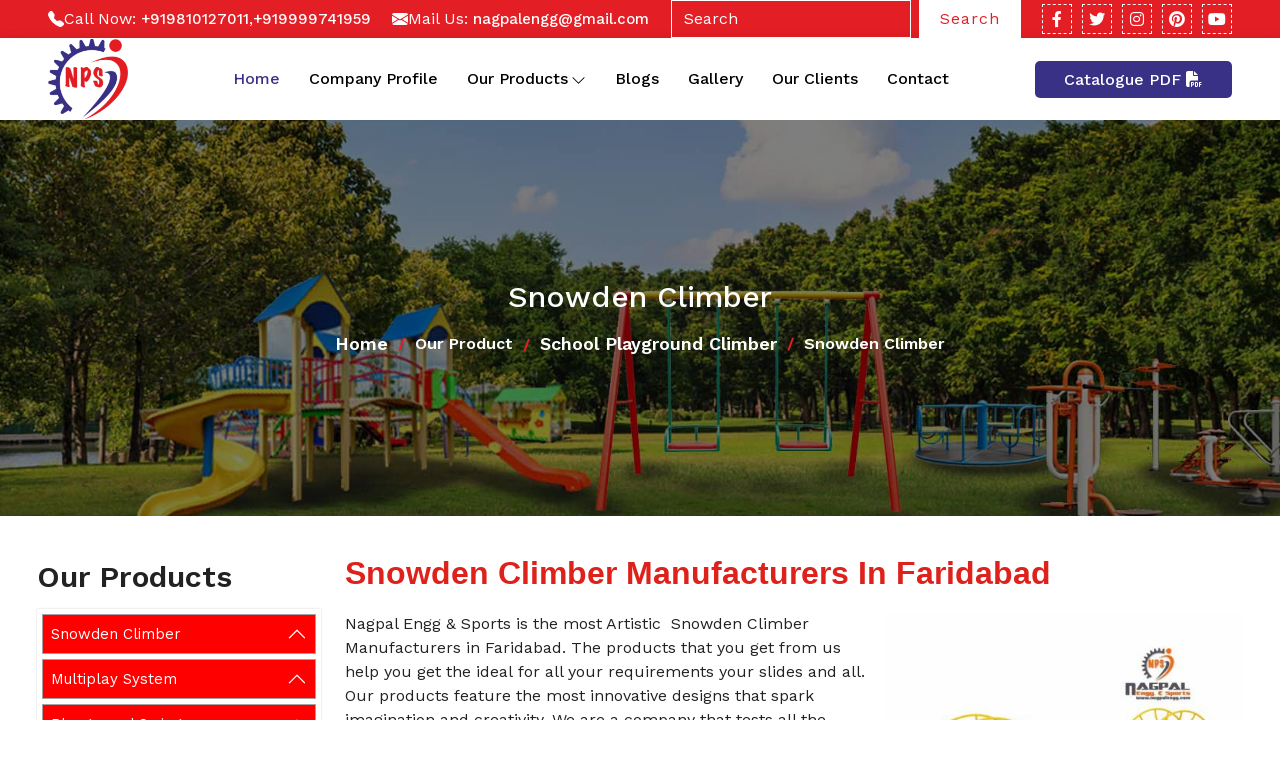

--- FILE ---
content_type: text/html; charset=UTF-8
request_url: https://www.nagpalengg.in/snowden-climber.html
body_size: 220570
content:
  <!DOCTYPE html>
  <html lang="en">

  <head>
    <meta http-equiv="Content-Type" content="text/html; charset=utf-8">
    <meta name="viewport" content="width=device-width, initial-scale=1">
<title>Snowden Climber Manufacturers in Faridabad, Snowden Climber Suppliers Exporters in India</title>
<meta name="description" content="Nagpal Engineering & Sports leading Snowden Climber Manufacturers in Faridabad, Since 2002. Premium Quality Snowden Climber Suppliers Exporters in India, Get latest factory price for Snowden Climber . Call +919999741959, ✓Fast Delivery ✓Good Price ✓Premium Quality">
<meta name="keywords" content="Snowden Climber in Faridabad, Snowden Climber Manufacturers in Faridabad, Snowden Climber Suppliers in Faridabad, Snowden Climber Exporters in Faridabad">
<meta name="State" content="Haryana">
<meta name="City" content="Faridabad">
<meta name="address" content="1/D/3A, Near Hardware Chowk, N.I.T, Faridabad Haryana India - 121001">
<meta name="copyright" content="Copyright 2026 Nagpal Engineering & Sports - Snowden Climber Manufacturers in Faridabad, Snowden Climber Suppliers Exporters in India">
<meta name="distribution" content="global">
<meta name="language" content="english">
<meta name="rating" content="general">
<meta name="subject" content="Snowden Climber Manufacturers in Faridabad, Snowden Climber Suppliers Exporters in India">
<meta name="robots" content="ALL">
<meta name="revisit-after" content="2 days">
<meta name="generator" content="https://www.nagpalengg.in">
<meta name="author" content="Nagpal Engineering & Sports">
<meta name="og:type" content="article">
<meta name="og:title" content="Snowden Climber Manufacturers in Faridabad, Snowden Climber Suppliers Exporters in India">
<meta name="og:image" content="https://www.nagpalengg.in/assets/images/logo.png">
<meta name="og:site_name" content="Nagpal Engineering & Sports">
<meta name="og:description" content="Nagpal Engineering & Sports leading Snowden Climber Manufacturers in Faridabad, Since 2002. Premium Quality Snowden Climber Suppliers Exporters in India, Get latest factory price for Snowden Climber . Call +919999741959, ✓Fast Delivery ✓Good Price ✓Premium Quality">
<meta name="twitter:card" content="summary">
<meta name="twitter:desc" content="Nagpal Engineering & Sports leading Snowden Climber Manufacturers in Faridabad, Since 2002. Premium Quality Snowden Climber Suppliers Exporters in India, Get latest factory price for Snowden Climber . Call +919999741959, ✓Fast Delivery ✓Good Price ✓Premium Quality">
<meta name="twitter:title" content="Snowden Climber Manufacturers in Faridabad, Snowden Climber Suppliers Exporters in India">
<meta name="abstract" content="Snowden Climber Manufacturers in Faridabad, Snowden Climber Suppliers Exporters in India">
<meta name="Classification" content="Nagpal Engineering & Sports leading Snowden Climber Manufacturers in Faridabad, Since 2002. Premium Quality Snowden Climber Suppliers Exporters in India, Get latest factory price for Snowden Climber . Call +919999741959, ✓Fast Delivery ✓Good Price ✓Premium Quality">
<meta name="dc.source" content="https://www.nagpalengg.in">
<meta name="dc.title" content="Snowden Climber Manufacturers in Faridabad, Snowden Climber Suppliers Exporters in India">
<meta name="dc.keywords" content="Snowden Climber in Faridabad, Snowden Climber Manufacturers in Faridabad, Snowden Climber Suppliers in Faridabad, Snowden Climber Exporters in Faridabad">
<meta name="dc.subject" content="Snowden Climber Manufacturers in Faridabad, Snowden Climber Suppliers Exporters in India">
<meta name="dc.description" content="Nagpal Engineering & Sports leading Snowden Climber Manufacturers in Faridabad, Since 2002. Premium Quality Snowden Climber Suppliers Exporters in India, Get latest factory price for Snowden Climber . Call +919999741959, ✓Fast Delivery ✓Good Price ✓Premium Quality">
<link rel="canonical" href="https://www.nagpalengg.in/snowden-climber.html">
<link rel="publisher" href="https://www.nagpalengg.in">
<link rel="icon" href="https://www.nagpalengg.in/assets/images/favicon.png">
<link rel="stylesheet" href="https://cdnjs.cloudflare.com/ajax/libs/bootstrap/5.1.3/css/bootstrap.min.css">
<link rel="stylesheet" href="https://cdnjs.cloudflare.com/ajax/libs/font-awesome/6.4.0/css/all.min.css">
<link rel="stylesheet" href="https://www.nagpalengg.in/assets/css/glightbox.min.css">
<link rel="stylesheet" href="https://cdnjs.cloudflare.com/ajax/libs/OwlCarousel2/2.3.4/assets/owl.carousel.min.css">
<link rel="stylesheet" href="https://www.nagpalengg.in/assets/css/style.css">
<script src="https://code.jquery.com/jquery-3.6.0.min.js"></script>
  <script src="https://www.google.com/recaptcha/api.js" async defer></script>
  
<script async src="https://www.googletagmanager.com/gtag/js?id=G-3YLEM1WJ0L"></script>
<script>
  window.dataLayer = window.dataLayer || [];
  function gtag(){dataLayer.push(arguments);}
  gtag('js', new Date());

  gtag('config', 'G-3YLEM1WJ0L');
</script>
  </head>

  <body>
    <header>
  <div class="z-x-topBar mobile_hide">
    <div class="container-fluid px-md-5">
      <div class="d-flex align-items-center justify-content-between">
        <div class="call-now">
          <svg xmlns="http://www.w3.org/2000/svg" width="16" height="16" fill="currentColor" class="bi bi-telephone-fill" viewBox="0 0 16 16">
            <path fill-rule="evenodd" d="M1.885.511a1.745 1.745 0 0 1 2.61.163L6.29 2.98c.329.423.445.974.315 1.494l-.547 2.19a.68.68 0 0 0 .178.643l2.457 2.457a.68.68 0 0 0 .644.178l2.189-.547a1.75 1.75 0 0 1 1.494.315l2.306 1.794c.829.645.905 1.87.163 2.611l-1.034 1.034c-.74.74-1.846 1.065-2.877.702a18.6 18.6 0 0 1-7.01-4.42 18.6 18.6 0 0 1-4.42-7.009c-.362-1.03-.037-2.137.703-2.877z" />
          </svg>
          <div class="con-bx">
            <span>Call Now: <a href="tel:+919810127011" title="Call Us">+919810127011</a>,<a href="tel:+919999741959" title="Call Us">+919999741959</a></span>
          </div>
        </div>
        <div class="call-now">
          <svg xmlns="http://www.w3.org/2000/svg" width="16" height="16" fill="currentColor" class="bi bi-envelope-fill" viewBox="0 0 16 16">
            <path d="M.05 3.555A2 2 0 0 1 2 2h12a2 2 0 0 1 1.95 1.555L8 8.414zM0 4.697v7.104l5.803-3.558zM6.761 8.83l-6.57 4.027A2 2 0 0 0 2 14h12a2 2 0 0 0 1.808-1.144l-6.57-4.027L8 9.586zm3.436-.586L16 11.801V4.697z" />
          </svg>
          <div class="con-bx">
            <span>Mail Us: <a href="mailto:nagpalengg@gmail.com" title="Mail Us">nagpalengg@gmail.com</a></span>
          </div>
        </div>
        <form action="https://www.nagpalengg.in/search.php" method="get" class="d-lg-flex d-none" role="search">
          <input class="form-control me-2" type="search" placeholder="Search" aria-label="Search" name="keyword" required="">
          <button class="btn btn-outline-success" type="submit">Search</button>
        </form>
        <div class="social-deatils-box ">
          <div class="social-icons">
            <ul class="d-flex align-items-center justify-content-end">

              <li><a href="https://www.facebook.com/nesengg/" title="Facebook" target="_blank"><i class="fa-brands fa-facebook-f"></i></a></li>

              <li><a href="https://twitter.com/nagpalengg" title="Twitter" target="_blank"><i class="fa-brands fa-twitter"></i></a></li>

              <li><a href="https://www.instagram.com/nagpalengg/" title="Instagram" target="_blank"><i class="fa-brands fa-instagram"></i></a></li>

              <li>
                <a href="https://in.pinterest.com/nagpalengg/" title="Pinterest" target="_blank">
                  <i class="fa-brands fa-pinterest"></i>
                </a>
              </li>

              <li><a href="https://www.youtube.com/@nagpalenggandsports261/videos" title="Youtube" target="_blank"><i class="fa-brands fa-youtube"></i></a></li>
            </ul>
          </div>
        </div>
      </div>
    </div>
  </div>
  <div class="z-x-menubar">
    <div class="container-fluid px-md-5">
      <div class="row align-items-center g-0">
        <div class="col-lg-1 col-12">
          <div class="logo">
            <a href="https://www.nagpalengg.in" title="Nagpal Engineering & Sports">
              <img src="https://www.nagpalengg.in/assets/images/logo.png" alt="Nagpal Engineering & Sports" title="Nagpal Engineering & Sports">
            </a>
          </div>
        </div>
        <div class="col-lg-9 col-12">
          <div class="navigation">
            <div class="navbar">
              <button>
                <span></span>
                <span></span>
                <span></span>
                <span></span>
              </button>
            </div>
            <div class="menu main_header">
              <ul class="nav">
                <li class="active"><a href="https://www.nagpalengg.in" title="Home">Home</a></li>
                <li><a href="https://www.nagpalengg.in/company-profile.html" title="Company Profile">Company Profile</a></li>
                <li class="cs-submenu mg-li">
                  <a href="javascript:void();" title="Our Products">Our Products</a>
                  <ul class="cs-dropdown megaMenu">
                    <li class="megaSection">
                      <ul class="megaSectionUl">

                      
                                             
                        <li class="cs-submenu">
                          <a href="https://www.nagpalengg.in/multiplay-system.html" title="Multiplay System">
                            <span>Multiplay System</span>
                          </a>

                          
                          <ul class="cs-dropdown">
                            <li><a href="https://www.nagpalengg.in/park-multiplay-system.html" title="Park Multiplay System">Park Multiplay System</a></li>
                          </ul>
                          
                          <ul class="cs-dropdown">
                            <li><a href="https://www.nagpalengg.in/multi-activity-play-system.html" title="Multi-Activity Play System">Multi-Activity Play System</a></li>
                          </ul>
                          
                          <ul class="cs-dropdown">
                            <li><a href="https://www.nagpalengg.in/outdoor-multiplay-system.html" title="Outdoor Multiplay System">Outdoor Multiplay System</a></li>
                          </ul>
                          
                          <ul class="cs-dropdown">
                            <li><a href="https://www.nagpalengg.in/lldpe-multiplay-system.html" title="LLDPE Multiplay System">LLDPE Multiplay System</a></li>
                          </ul>
                          
                          <ul class="cs-dropdown">
                            <li><a href="https://www.nagpalengg.in/kids-outdoor-multiplay-system.html" title="Kids Outdoor MultiPlay System">Kids Outdoor MultiPlay System</a></li>
                          </ul>
                          
                          <ul class="cs-dropdown">
                            <li><a href="https://www.nagpalengg.in/frp-multiplay-system.html" title="FRP Multiplay System">FRP Multiplay System</a></li>
                          </ul>
                          
                          <ul class="cs-dropdown">
                            <li><a href="https://www.nagpalengg.in/school-multiplay-system.html" title="School Multiplay System">School Multiplay System</a></li>
                          </ul>
                          
                          <ul class="cs-dropdown">
                            <li><a href="https://www.nagpalengg.in/roto-multiplay-system.html" title="Roto Multiplay System">Roto Multiplay System</a></li>
                          </ul>
                          
                          <ul class="cs-dropdown">
                            <li><a href="https://www.nagpalengg.in/fibreglass-multiplay-system.html" title="Fibreglass Multiplay System">Fibreglass Multiplay System</a></li>
                          </ul>
                          
                          <ul class="cs-dropdown">
                            <li><a href="https://www.nagpalengg.in/outdoor-playground-multiplay-system.html" title="Outdoor Playground Multiplay System">Outdoor Playground Multiplay System</a></li>
                          </ul>
                          
                          <ul class="cs-dropdown">
                            <li><a href="https://www.nagpalengg.in/children-park-multiplay-system.html" title="Children Park Multiplay System">Children Park Multiplay System</a></li>
                          </ul>
                          
                          <ul class="cs-dropdown">
                            <li><a href="https://www.nagpalengg.in/playground-multi-activity-play-system.html" title="Playground Multi-Activity Play System">Playground Multi-Activity Play System</a></li>
                          </ul>
                          
                          <ul class="cs-dropdown">
                            <li><a href="https://www.nagpalengg.in/frp-multiplay-system-equipment.html" title="FRP Multiplay System Equipment">FRP Multiplay System Equipment</a></li>
                          </ul>
                          
                          <ul class="cs-dropdown">
                            <li><a href="https://www.nagpalengg.in/playground-multiplay-system.html" title="Playground Multiplay System">Playground Multiplay System</a></li>
                          </ul>
                          
                          <ul class="cs-dropdown">
                            <li><a href="https://www.nagpalengg.in/indoor-multi-play-station.html" title="Indoor Multi Play Station">Indoor Multi Play Station</a></li>
                          </ul>
                          
                          <ul class="cs-dropdown">
                            <li><a href="https://www.nagpalengg.in/outdoor-multi-play-station.html" title="Outdoor Multi Play Station">Outdoor Multi Play Station</a></li>
                          </ul>
                          
                          <ul class="cs-dropdown">
                            <li><a href="https://www.nagpalengg.in/kids-multiplay-station.html" title="Kids Multiplay Station">Kids Multiplay Station</a></li>
                          </ul>
                          
                          <ul class="cs-dropdown">
                            <li><a href="https://www.nagpalengg.in/playground-multiplay-station.html" title="Playground Multiplay Station">Playground Multiplay Station</a></li>
                          </ul>
                          
                          <ul class="cs-dropdown">
                            <li><a href="https://www.nagpalengg.in/multi-activity-play-station.html" title="Multi Activity Play Station">Multi Activity Play Station</a></li>
                          </ul>
                          
                          <ul class="cs-dropdown">
                            <li><a href="https://www.nagpalengg.in/roto-multi-play-station.html" title="Roto Multiplay Station">Roto Multiplay Station</a></li>
                          </ul>
                          
                          <ul class="cs-dropdown">
                            <li><a href="https://www.nagpalengg.in/frp-multiplay-station.html" title="FRP Multiplay Station">FRP Multiplay Station</a></li>
                          </ul>
                          
                          <ul class="cs-dropdown">
                            <li><a href="https://www.nagpalengg.in/school-multiplay-station.html" title="School Multiplay Station">School Multiplay Station</a></li>
                          </ul>
                          
                          <ul class="cs-dropdown">
                            <li><a href="https://www.nagpalengg.in/lldpe-multiplay-station.html" title="LLDPE Multiplay Station">LLDPE Multiplay Station</a></li>
                          </ul>
                          
                          <ul class="cs-dropdown">
                            <li><a href="https://www.nagpalengg.in/kids-outdoor-multiplay-station.html" title="Kids Outdoor Multiplay Station">Kids Outdoor Multiplay Station</a></li>
                          </ul>
                          
                          <ul class="cs-dropdown">
                            <li><a href="https://www.nagpalengg.in/children-outdoor-play-station.html" title="Children Outdoor Play Station">Children Outdoor Play Station</a></li>
                          </ul>
                          
                          <ul class="cs-dropdown">
                            <li><a href="https://www.nagpalengg.in/park-multiplay-station.html" title="Park Multiplay Station">Park Multiplay Station</a></li>
                          </ul>
                          
                          <ul class="cs-dropdown">
                            <li><a href="https://www.nagpalengg.in/fibreglass-multiplay-station.html" title="Fibreglass Multiplay Station">Fibreglass Multiplay Station</a></li>
                          </ul>
                          
                          <ul class="cs-dropdown">
                            <li><a href="https://www.nagpalengg.in/outdoor-playground-multiplay-station.html" title="Outdoor Playground Multiplay Station">Outdoor Playground Multiplay Station</a></li>
                          </ul>
                          
                          <ul class="cs-dropdown">
                            <li><a href="https://www.nagpalengg.in/outdoor-school-multiplay-station.html" title="Outdoor School Multiplay Station">Outdoor School Multiplay Station</a></li>
                          </ul>
                          
                          <ul class="cs-dropdown">
                            <li><a href="https://www.nagpalengg.in/children-park-multiplay-station.html" title="Children Park Multiplay Station">Children Park Multiplay Station</a></li>
                          </ul>
                          
                          <ul class="cs-dropdown">
                            <li><a href="https://www.nagpalengg.in/frp-multiplay-equipment.html" title="FRP Multiplay Equipment">FRP Multiplay Equipment</a></li>
                          </ul>
                                                  </li>
                      
                        <li class="cs-submenu">
                          <a href="https://www.nagpalengg.in/playground-swings.html" title="Playground Swings">
                            <span>Playground Swings</span>
                          </a>

                          
                          <ul class="cs-dropdown">
                            <li><a href="https://www.nagpalengg.in/outdoor-playground-swing.html" title="Outdoor Playground Swing">Outdoor Playground Swing</a></li>
                          </ul>
                          
                          <ul class="cs-dropdown">
                            <li><a href="https://www.nagpalengg.in/school-swings.html" title="School Swings">School Swings</a></li>
                          </ul>
                          
                          <ul class="cs-dropdown">
                            <li><a href="https://www.nagpalengg.in/park-jhula.html" title="Park Jhula">Park Jhula</a></li>
                          </ul>
                          
                          <ul class="cs-dropdown">
                            <li><a href="https://www.nagpalengg.in/arch-swing.html" title="Arch Swing">Arch Swing</a></li>
                          </ul>
                          
                          <ul class="cs-dropdown">
                            <li><a href="https://www.nagpalengg.in/double-swing.html" title="Double Swing">Double Swing</a></li>
                          </ul>
                          
                          <ul class="cs-dropdown">
                            <li><a href="https://www.nagpalengg.in/playground-outdoor-swings.html" title="Playground Outdoor Swings">Playground Outdoor Swings</a></li>
                          </ul>
                          
                          <ul class="cs-dropdown">
                            <li><a href="https://www.nagpalengg.in/kids-park-swings.html" title="Kids Park Swings">Kids Park Swings</a></li>
                          </ul>
                          
                          <ul class="cs-dropdown">
                            <li><a href="https://www.nagpalengg.in/children-playground-swings.html" title="Children Playground Swings">Children Playground Swings</a></li>
                          </ul>
                                                  </li>
                      
                        <li class="cs-submenu">
                          <a href="https://www.nagpalengg.in/playground-slides.html" title="Playground Slides">
                            <span>Playground Slides</span>
                          </a>

                          
                          <ul class="cs-dropdown">
                            <li><a href="https://www.nagpalengg.in/dolly-playground-slide.html" title="Dolly Playground Slide">Dolly Playground Slide</a></li>
                          </ul>
                          
                          <ul class="cs-dropdown">
                            <li><a href="https://www.nagpalengg.in/school-playground-slide.html" title="School Playground Slide">School Playground Slide</a></li>
                          </ul>
                          
                          <ul class="cs-dropdown">
                            <li><a href="https://www.nagpalengg.in/giraffe-playground-slide.html" title="Giraffe Playground Slide">Giraffe Playground Slide</a></li>
                          </ul>
                          
                          <ul class="cs-dropdown">
                            <li><a href="https://www.nagpalengg.in/elephant-playground-slide.html" title="Elephant Playground Slide">Elephant Playground Slide</a></li>
                          </ul>
                          
                          <ul class="cs-dropdown">
                            <li><a href="https://www.nagpalengg.in/kids-playground-slides.html" title="Kids Playground Slides">Kids Playground Slides</a></li>
                          </ul>
                          
                          <ul class="cs-dropdown">
                            <li><a href="https://www.nagpalengg.in/roller-playground-slide.html" title="Roller Playground Slide">Roller Playground Slide</a></li>
                          </ul>
                          
                          <ul class="cs-dropdown">
                            <li><a href="https://www.nagpalengg.in/outdoor-slide.html" title="Outdoor Slide">Outdoor Slide</a></li>
                          </ul>
                          
                          <ul class="cs-dropdown">
                            <li><a href="https://www.nagpalengg.in/children-park-slide.html" title="Children Park Slide">Children Park Slide</a></li>
                          </ul>
                          
                          <ul class="cs-dropdown">
                            <li><a href="https://www.nagpalengg.in/zigzag-tube-playground-slide-with-platform.html" title="Zigzag Tube Playground Slide With Platform">Zigzag Tube Playground Slide With Platform</a></li>
                          </ul>
                          
                          <ul class="cs-dropdown">
                            <li><a href="https://www.nagpalengg.in/garden-slides.html" title="Garden Slides">Garden Slides</a></li>
                          </ul>
                          
                          <ul class="cs-dropdown">
                            <li><a href="https://www.nagpalengg.in/curve-tube-playground-slide.html" title="Curve Tube Playground Slide">Curve Tube Playground Slide</a></li>
                          </ul>
                          
                          <ul class="cs-dropdown">
                            <li><a href="https://www.nagpalengg.in/lldpe-playground-slides.html" title="LLDPE Playground Slides">LLDPE Playground Slides</a></li>
                          </ul>
                          
                          <ul class="cs-dropdown">
                            <li><a href="https://www.nagpalengg.in/frp-playground-slides.html" title="FRP Playground Slides">FRP Playground Slides</a></li>
                          </ul>
                          
                          <ul class="cs-dropdown">
                            <li><a href="https://www.nagpalengg.in/spiral-playground-slide-with-platform.html" title="Spiral Playground Slide With Platform">Spiral Playground Slide With Platform</a></li>
                          </ul>
                          
                          <ul class="cs-dropdown">
                            <li><a href="https://www.nagpalengg.in/frp-wave-slide.html" title="FRP Wave Slide">FRP Wave Slide</a></li>
                          </ul>
                          
                          <ul class="cs-dropdown">
                            <li><a href="https://www.nagpalengg.in/triple-lane-playground-slide.html" title=" Triple Lane Playground Slide"> Triple Lane Playground Slide</a></li>
                          </ul>
                          
                          <ul class="cs-dropdown">
                            <li><a href="https://www.nagpalengg.in/spiral-slide.html" title="Spiral Slide">Spiral Slide</a></li>
                          </ul>
                          
                          <ul class="cs-dropdown">
                            <li><a href="https://www.nagpalengg.in/triple-wave-playground-slide.html" title="Triple Wave Playground Slide">Triple Wave Playground Slide</a></li>
                          </ul>
                          
                          <ul class="cs-dropdown">
                            <li><a href="https://www.nagpalengg.in/children-playground-slides.html" title="Children Playground Slides">Children Playground Slides</a></li>
                          </ul>
                          
                          <ul class="cs-dropdown">
                            <li><a href="https://www.nagpalengg.in/double-wave-playground-slide.html" title=" Double Wave Playground Slide"> Double Wave Playground Slide</a></li>
                          </ul>
                          
                          <ul class="cs-dropdown">
                            <li><a href="https://www.nagpalengg.in/roto-wave-slides.html" title="Roto Wave Slides">Roto Wave Slides</a></li>
                          </ul>
                          
                          <ul class="cs-dropdown">
                            <li><a href="https://www.nagpalengg.in/plain-playground-slide.html" title="Plain Playground Slide">Plain Playground Slide</a></li>
                          </ul>
                          
                          <ul class="cs-dropdown">
                            <li><a href="https://www.nagpalengg.in/outdoor-playground-slides.html" title="Outdoor Playground Slides">Outdoor Playground Slides</a></li>
                          </ul>
                          
                          <ul class="cs-dropdown">
                            <li><a href="https://www.nagpalengg.in/curve-playground-slide.html" title="Curve Playground Slide">Curve Playground Slide</a></li>
                          </ul>
                          
                          <ul class="cs-dropdown">
                            <li><a href="https://www.nagpalengg.in/play-school-slides.html" title="Play School Slides">Play School Slides</a></li>
                          </ul>
                          
                          <ul class="cs-dropdown">
                            <li><a href="https://www.nagpalengg.in/joining-playground-slide.html" title="Joining Playground Slide">Joining Playground Slide</a></li>
                          </ul>
                          
                          <ul class="cs-dropdown">
                            <li><a href="https://www.nagpalengg.in/playground-slide-combo.html" title="Playground Slide Combo">Playground Slide Combo</a></li>
                          </ul>
                          
                          <ul class="cs-dropdown">
                            <li><a href="https://www.nagpalengg.in/triple-joining-playground-slide.html" title="Triple Joining Playground Slide">Triple Joining Playground Slide</a></li>
                          </ul>
                          
                          <ul class="cs-dropdown">
                            <li><a href="https://www.nagpalengg.in/joining-spiral-playground-slide.html" title=" Joining Spiral Playground Slide"> Joining Spiral Playground Slide</a></li>
                          </ul>
                          
                          <ul class="cs-dropdown">
                            <li><a href="https://www.nagpalengg.in/spiral-tube-playground-slide.html" title=" Spiral Tube Playground Slide"> Spiral Tube Playground Slide</a></li>
                          </ul>
                          
                          <ul class="cs-dropdown">
                            <li><a href="https://www.nagpalengg.in/tube-playground-slides.html" title="Tube Playground Slides">Tube Playground Slides</a></li>
                          </ul>
                          
                          <ul class="cs-dropdown">
                            <li><a href="https://www.nagpalengg.in/spiral-playground-slide.html" title="Spiral Playground Slide">Spiral Playground Slide</a></li>
                          </ul>
                          
                          <ul class="cs-dropdown">
                            <li><a href="https://www.nagpalengg.in/double-lane-curve-playground-slide.html" title="Double Lane Curve Playground Slide">Double Lane Curve Playground Slide</a></li>
                          </ul>
                          
                          <ul class="cs-dropdown">
                            <li><a href="https://www.nagpalengg.in/double-lane-playground-slide.html" title="Double Lane Playground Slide">Double Lane Playground Slide</a></li>
                          </ul>
                          
                          <ul class="cs-dropdown">
                            <li><a href="https://www.nagpalengg.in/wave-playground-slide.html" title="Wave Playground Slide">Wave Playground Slide</a></li>
                          </ul>
                                                  </li>
                      
                        <li class="cs-submenu">
                          <a href="https://www.nagpalengg.in/merry-go-rounds.html" title="Merry Go Rounds">
                            <span>Merry Go Rounds</span>
                          </a>

                          
                          <ul class="cs-dropdown">
                            <li><a href="https://www.nagpalengg.in/frp-merry-go-round.html" title="FRP Merry Go Round">FRP Merry Go Round</a></li>
                          </ul>
                          
                          <ul class="cs-dropdown">
                            <li><a href="https://www.nagpalengg.in/animal-merry-go-round.html" title="Animal Merry Go Round">Animal Merry Go Round</a></li>
                          </ul>
                          
                          <ul class="cs-dropdown">
                            <li><a href="https://www.nagpalengg.in/outdoor-merry-go-round.html" title="Outdoor Merry Go Round">Outdoor Merry Go Round</a></li>
                          </ul>
                          
                          <ul class="cs-dropdown">
                            <li><a href="https://www.nagpalengg.in/playground-merry-go-round.html" title="Playground Merry Go Round">Playground Merry Go Round</a></li>
                          </ul>
                          
                          <ul class="cs-dropdown">
                            <li><a href="https://www.nagpalengg.in/whirl-mini-go-round.html" title="Whirl Mini Go Round">Whirl Mini Go Round</a></li>
                          </ul>
                          
                          <ul class="cs-dropdown">
                            <li><a href="https://www.nagpalengg.in/revolving-platform-mgr.html" title="Revolving Platform MGR">Revolving Platform MGR</a></li>
                          </ul>
                          
                          <ul class="cs-dropdown">
                            <li><a href="https://www.nagpalengg.in/hanging-mgr.html" title="Hanging MGR">Hanging MGR</a></li>
                          </ul>
                          
                          <ul class="cs-dropdown">
                            <li><a href="https://www.nagpalengg.in/mgr-twindler-go-round.html" title="MGR Twindler Go Round">MGR Twindler Go Round</a></li>
                          </ul>
                          
                          <ul class="cs-dropdown">
                            <li><a href="https://www.nagpalengg.in/merry-go-round-star-shape-mgr.html" title="Merry Go Round Star Shape MGR">Merry Go Round Star Shape MGR</a></li>
                          </ul>
                          
                          <ul class="cs-dropdown">
                            <li><a href="https://www.nagpalengg.in/revolving-whirl-mgr.html" title="Revolving Whirl MGR">Revolving Whirl MGR</a></li>
                          </ul>
                          
                          <ul class="cs-dropdown">
                            <li><a href="https://www.nagpalengg.in/standing-mgr.html" title="Standing MGR">Standing MGR</a></li>
                          </ul>
                          
                          <ul class="cs-dropdown">
                            <li><a href="https://www.nagpalengg.in/merry-go-round-seat-type.html" title="Merry Go Round Seat Type">Merry Go Round Seat Type</a></li>
                          </ul>
                          
                          <ul class="cs-dropdown">
                            <li><a href="https://www.nagpalengg.in/platform-horse-mgr.html" title="Platform Horse MGR">Platform Horse MGR</a></li>
                          </ul>
                          
                          <ul class="cs-dropdown">
                            <li><a href="https://www.nagpalengg.in/star-type-mgr-frp-seats.html" title="Star Type MGR FRP Seats">Star Type MGR FRP Seats</a></li>
                          </ul>
                                                  </li>
                      
                        <li class="cs-submenu">
                          <a href="https://www.nagpalengg.in/playground-climber.html" title="Playground Climber">
                            <span>Playground Climber</span>
                          </a>

                          
                          <ul class="cs-dropdown">
                            <li><a href="https://www.nagpalengg.in/outdoor-climber.html" title="Outdoor Climber">Outdoor Climber</a></li>
                          </ul>
                          
                          <ul class="cs-dropdown">
                            <li><a href="https://www.nagpalengg.in/school-playground-climber.html" title="School Playground Climber">School Playground Climber</a></li>
                          </ul>
                          
                          <ul class="cs-dropdown">
                            <li><a href="https://www.nagpalengg.in/hanging-climber.html" title="Hanging Climber">Hanging Climber</a></li>
                          </ul>
                          
                          <ul class="cs-dropdown">
                            <li><a href="https://www.nagpalengg.in/frp-rock-and-rope-climber.html" title="FRP Rock And Rope Climber">FRP Rock And Rope Climber</a></li>
                          </ul>
                          
                          <ul class="cs-dropdown">
                            <li><a href="https://www.nagpalengg.in/childrens-rope-climbing-frame.html" title="Childrens Rope Climbing Frame">Childrens Rope Climbing Frame</a></li>
                          </ul>
                          
                          <ul class="cs-dropdown">
                            <li><a href="https://www.nagpalengg.in/freestanding-playground-climbers.html" title="Freestanding Playground Climbers">Freestanding Playground Climbers</a></li>
                          </ul>
                          
                          <ul class="cs-dropdown">
                            <li><a href="https://www.nagpalengg.in/bridge-playground-climbers.html" title="Bridge Playground Climbers">Bridge Playground Climbers</a></li>
                          </ul>
                          
                          <ul class="cs-dropdown">
                            <li><a href="https://www.nagpalengg.in/sunset-climber-playground-swing.html" title="Sunset Climber Playground Swing">Sunset Climber Playground Swing</a></li>
                          </ul>
                          
                          <ul class="cs-dropdown">
                            <li><a href="https://www.nagpalengg.in/straight-climber-playground-swing.html" title="Straight Climber Playground Swing">Straight Climber Playground Swing</a></li>
                          </ul>
                          
                          <ul class="cs-dropdown">
                            <li><a href="https://www.nagpalengg.in/playground-rope-climbers.html" title="Playground Rope Climbers">Playground Rope Climbers</a></li>
                          </ul>
                                                  </li>
                      
                        <li class="cs-submenu">
                          <a href="https://www.nagpalengg.in/playground-seesaw.html" title="Playground Seesaw">
                            <span>Playground Seesaw</span>
                          </a>

                          
                          <ul class="cs-dropdown">
                            <li><a href="https://www.nagpalengg.in/playground-seesaw.html" title="Playground Seesaw">Playground Seesaw</a></li>
                          </ul>
                          
                          <ul class="cs-dropdown">
                            <li><a href="https://www.nagpalengg.in/four-seater-see-saw.html" title="Four Seater See Saw">Four Seater See Saw</a></li>
                          </ul>
                          
                          <ul class="cs-dropdown">
                            <li><a href="https://www.nagpalengg.in/kids-frp-see-saw.html" title="Kids FRP See Saw">Kids FRP See Saw</a></li>
                          </ul>
                          
                          <ul class="cs-dropdown">
                            <li><a href="https://www.nagpalengg.in/school-playground-see-saw.html" title="School Playground See Saw">School Playground See Saw</a></li>
                          </ul>
                                                  </li>
                      
                        <li class="cs-submenu">
                          <a href="https://www.nagpalengg.in/playground-spring-rider.html" title="Playground Spring Rider">
                            <span>Playground Spring Rider</span>
                          </a>

                          
                          <ul class="cs-dropdown">
                            <li><a href="https://www.nagpalengg.in/horse-spring-rider.html" title="Horse Spring Rider">Horse Spring Rider</a></li>
                          </ul>
                          
                          <ul class="cs-dropdown">
                            <li><a href="https://www.nagpalengg.in/playground-spring-rider.html" title="Playground Spring Rider">Playground Spring Rider</a></li>
                          </ul>
                                                  </li>
                      
                        <li class="cs-submenu">
                          <a href="https://www.nagpalengg.in/outdoor-gym-equipment.html" title="Outdoor Gym Equipment">
                            <span>Outdoor Gym Equipment</span>
                          </a>

                          
                          <ul class="cs-dropdown">
                            <li><a href="https://www.nagpalengg.in/open-air-gym-equipment.html" title="Open Air Gym Equipment">Open Air Gym Equipment</a></li>
                          </ul>
                          
                          <ul class="cs-dropdown">
                            <li><a href="https://www.nagpalengg.in/outdoor-fitness-gym-equipment.html" title="Outdoor Fitness Gym Equipment">Outdoor Fitness Gym Equipment</a></li>
                          </ul>
                          
                          <ul class="cs-dropdown">
                            <li><a href="https://www.nagpalengg.in/garden-gym-equipment.html" title="Garden Gym Equipment">Garden Gym Equipment</a></li>
                          </ul>
                          
                          <ul class="cs-dropdown">
                            <li><a href="https://www.nagpalengg.in/outdoor-open-gym-equipment.html" title="Outdoor Open Gym Equipment">Outdoor Open Gym Equipment</a></li>
                          </ul>
                                                  </li>
                      
                        <li class="cs-submenu">
                          <a href="https://www.nagpalengg.in/garden-bench.html" title="Garden Bench">
                            <span>Garden Bench</span>
                          </a>

                          
                          <ul class="cs-dropdown">
                            <li><a href="https://www.nagpalengg.in/cast-iron-garden-bench.html" title="Cast Iron Garden Bench">Cast Iron Garden Bench</a></li>
                          </ul>
                          
                          <ul class="cs-dropdown">
                            <li><a href="https://www.nagpalengg.in/metal-garden-bench.html" title="Metal Garden Bench">Metal Garden Bench</a></li>
                          </ul>
                          
                          <ul class="cs-dropdown">
                            <li><a href="https://www.nagpalengg.in/frp-garden-bench.html" title="FRP Garden Bench">FRP Garden Bench</a></li>
                          </ul>
                          
                          <ul class="cs-dropdown">
                            <li><a href="https://www.nagpalengg.in/ms-garden-bench.html" title="MS Garden Bench">MS Garden Bench</a></li>
                          </ul>
                                                  </li>
                      
                        <li class="cs-submenu">
                          <a href="https://www.nagpalengg.in/gazebos.html" title="Gazebos">
                            <span>Gazebos</span>
                          </a>

                          
                          <ul class="cs-dropdown">
                            <li><a href="https://www.nagpalengg.in/garden-gazebo.html" title="Garden Gazebo">Garden Gazebo</a></li>
                          </ul>
                          
                          <ul class="cs-dropdown">
                            <li><a href="https://www.nagpalengg.in/frp-gazebo.html" title="FRP Gazebo">FRP Gazebo</a></li>
                          </ul>
                          
                          <ul class="cs-dropdown">
                            <li><a href="https://www.nagpalengg.in/cast-iron-garden-gazebo.html" title="Cast Iron Garden Gazebo">Cast Iron Garden Gazebo</a></li>
                          </ul>
                          
                          <ul class="cs-dropdown">
                            <li><a href="https://www.nagpalengg.in/frp-cast-iron-outdoor-gazebo.html" title="FRP Cast Iron Outdoor Gazebo">FRP Cast Iron Outdoor Gazebo</a></li>
                          </ul>
                                                  </li>
                      
                        <li class="cs-submenu">
                          <a href="https://www.nagpalengg.in/dustbins.html" title="Dustbins">
                            <span>Dustbins</span>
                          </a>

                          
                          <ul class="cs-dropdown">
                            <li><a href="https://www.nagpalengg.in/frp-dustbin.html" title="FRP Dustbin">FRP Dustbin</a></li>
                          </ul>
                                                  </li>
                      
                        <li class="cs-submenu">
                          <a href="https://www.nagpalengg.in/sports-equipment.html" title="Sports Equipment">
                            <span>Sports Equipment</span>
                          </a>

                          
                          <ul class="cs-dropdown">
                            <li><a href="https://www.nagpalengg.in/basketball-pole.html" title="Basketball Pole">Basketball Pole</a></li>
                          </ul>
                          
                          <ul class="cs-dropdown">
                            <li><a href="https://www.nagpalengg.in/football-goal-post.html" title="Football Goal Post">Football Goal Post</a></li>
                          </ul>
                          
                          <ul class="cs-dropdown">
                            <li><a href="https://www.nagpalengg.in/badminton-pole.html" title="Badminton Pole">Badminton Pole</a></li>
                          </ul>
                          
                          <ul class="cs-dropdown">
                            <li><a href="https://www.nagpalengg.in/volleyball-pole.html" title="Volleyball Pole">Volleyball Pole</a></li>
                          </ul>
                          
                          <ul class="cs-dropdown">
                            <li><a href="https://www.nagpalengg.in/long-tennis-moveable-pole.html" title="Long Tennis Moveable Pole">Long Tennis Moveable Pole</a></li>
                          </ul>
                          
                          <ul class="cs-dropdown">
                            <li><a href="https://www.nagpalengg.in/movable-basketball-post.html" title="Movable Basketball Post">Movable Basketball Post</a></li>
                          </ul>
                                                  </li>
                      
                        <li class="cs-submenu">
                          <a href="https://www.nagpalengg.in/playground-equipment.html" title="Playground Equipment">
                            <span>Playground Equipment</span>
                          </a>

                          
                          <ul class="cs-dropdown">
                            <li><a href="https://www.nagpalengg.in/outdoor-playground-equipment.html" title="Outdoor Playground Equipment">Outdoor Playground Equipment</a></li>
                          </ul>
                          
                          <ul class="cs-dropdown">
                            <li><a href="https://www.nagpalengg.in/school-playground-equipment.html" title="School Playground Equipment">School Playground Equipment</a></li>
                          </ul>
                          
                          <ul class="cs-dropdown">
                            <li><a href="https://www.nagpalengg.in/plastic-playground-equipment.html" title="Plastic Playground Equipment">Plastic Playground Equipment</a></li>
                          </ul>
                          
                          <ul class="cs-dropdown">
                            <li><a href="https://www.nagpalengg.in/childrens-play-park-equipment.html" title="Childrens Play Park Equipment">Childrens Play Park Equipment</a></li>
                          </ul>
                          
                          <ul class="cs-dropdown">
                            <li><a href="https://www.nagpalengg.in/kids-play-equipment.html" title="Kids Play Equipment">Kids Play Equipment</a></li>
                          </ul>
                          
                          <ul class="cs-dropdown">
                            <li><a href="https://www.nagpalengg.in/children-playground-equipment.html" title="Children Playground Equipment">Children Playground Equipment</a></li>
                          </ul>
                          
                          <ul class="cs-dropdown">
                            <li><a href="https://www.nagpalengg.in/kids-outdoor-playground-equipment.html" title="Kids Outdoor Playground Equipment">Kids Outdoor Playground Equipment</a></li>
                          </ul>
                          
                          <ul class="cs-dropdown">
                            <li><a href="https://www.nagpalengg.in/frp-playground-equipment.html" title="FRP Playground Equipment">FRP Playground Equipment</a></li>
                          </ul>
                          
                          <ul class="cs-dropdown">
                            <li><a href="https://www.nagpalengg.in/park-playground-equipment.html" title="Park Playground Equipment">Park Playground Equipment</a></li>
                          </ul>
                          
                          <ul class="cs-dropdown">
                            <li><a href="https://www.nagpalengg.in/commercial-playground-equipment.html" title="Commercial Playground Equipment">Commercial Playground Equipment</a></li>
                          </ul>
                          
                          <ul class="cs-dropdown">
                            <li><a href="https://www.nagpalengg.in/children-outdoor-playing-equipment.html" title="Children Outdoor Playing Equipment">Children Outdoor Playing Equipment</a></li>
                          </ul>
                          
                          <ul class="cs-dropdown">
                            <li><a href="https://www.nagpalengg.in/garden-playground-equipment.html" title="Garden Playground Equipment">Garden Playground Equipment</a></li>
                          </ul>
                          
                          <ul class="cs-dropdown">
                            <li><a href="https://www.nagpalengg.in/outdoor-multiplay-station-equipment.html" title="Outdoor Multiplay Station Equipment">Outdoor Multiplay Station Equipment</a></li>
                          </ul>
                          
                          <ul class="cs-dropdown">
                            <li><a href="https://www.nagpalengg.in/fibreglass-playground-equipment.html" title="Fibreglass Playground Equipment">Fibreglass Playground Equipment</a></li>
                          </ul>
                          
                          <ul class="cs-dropdown">
                            <li><a href="https://www.nagpalengg.in/kids-outdoor-playground-set.html" title="Kids Outdoor Playground Set">Kids Outdoor Playground Set</a></li>
                          </ul>
                                                  </li>
                      
                        <li class="cs-submenu">
                          <a href="https://www.nagpalengg.in/playground-surface-flooring.html" title="Playground Surface Flooring">
                            <span>Playground Surface Flooring</span>
                          </a>

                          
                          <ul class="cs-dropdown">
                            <li><a href="https://www.nagpalengg.in/synthetic-sketing-court.html" title="Synthetic Sketing Court">Synthetic Sketing Court</a></li>
                          </ul>
                          
                          <ul class="cs-dropdown">
                            <li><a href="https://www.nagpalengg.in/long-tennis-synthetic-court.html" title="Long Tennis Synthetic Court">Long Tennis Synthetic Court</a></li>
                          </ul>
                          
                          <ul class="cs-dropdown">
                            <li><a href="https://www.nagpalengg.in/cricket-practice-pitch-synthetic-court.html" title="Cricket Practice Pitch Synthetic Court">Cricket Practice Pitch Synthetic Court</a></li>
                          </ul>
                          
                          <ul class="cs-dropdown">
                            <li><a href="https://www.nagpalengg.in/playground-rubber-flooring.html" title="Playground Rubber Flooring">Playground Rubber Flooring</a></li>
                          </ul>
                          
                          <ul class="cs-dropdown">
                            <li><a href="https://www.nagpalengg.in/basketball-synthetic-court.html" title="Basketball Synthetic Court">Basketball Synthetic Court</a></li>
                          </ul>
                          
                          <ul class="cs-dropdown">
                            <li><a href="https://www.nagpalengg.in/badminton-synthetic-court.html" title="Badminton Synthetic Court">Badminton Synthetic Court</a></li>
                          </ul>
                                                  </li>
                      </ul>
                    </li>
                  </ul>
                </li>


                <li><a href="https://www.nagpalengg.in/blog.html" title="Blogs">Blogs</a></li>
                <li><a href="https://www.nagpalengg.in/gallery.html" title="Gallery">Gallery</a></li>
                <li><a href="https://www.nagpalengg.in/clients.html" title="Our Clients">Our Clients</a></li>
                <li><a href="https://www.nagpalengg.in/contact.html" title="Contact">Contact</a></li>
              </ul>
            </div>
          </div>
        </div>
        <div class="col-lg-2 col-12 mobile_hide">
          <div class="menus">
            <div id="item" class="broucher">
              <span>Catalogue PDF <i class="fa-solid fa-file-pdf"></i></span>
            </div>
            <div id="submenus">
              <a href="https://www.nagpalengg.in/assets/catalogue/Mini-Catalogue2023.pdf" target="_blank" title="Nagpal Engineering & Sports">Catalogue 1</a>
              <a href="https://www.nagpalengg.in/assets/catalogue/Mini-Catalogue-Detailed.pdf" title="Nagpal Engineering & Sports" target="_blank">Catalogue 2</a>
            </div>
          </div>
        </div>
      </div>
    </div>
  </div>
</header>            <div class="breadcrumbs"
          style="background-image:url('https://www.nagpalengg.in/uploaded-files/category/caticon/Banner2.jpg'); background-position: center;">
        
        <nav>
          <div class="container">
            <p style="color: #fff;font-size: 30px;font-weight: 500;line-height: 35px;">Snowden Climber</p>
            <ol>
              <li><a href="https://www.nagpalengg.in" title="Home">Home</a></li>
              <li>Our Product</li>
              
                            <li><a href="https://www.nagpalengg.in/school-playground-climber.html" title="School Playground Climber">School Playground Climber</a></li>
                            
                                <li>Snowden Climber</li>
            </ol>
          </div>
        </nav>
      </div>
      <section id="contact" class="about contact bg-white">
        <div class="container" data-aos="fade-up">
          <div class="row pro-rev">

         
<div class="col-lg-3 my-2">
              <div class="productsbox">
                <div class="product-box">Our Products</div>
                <div class="accordion" id="accordionExample">
                                    <!-- Display the current category in the accordion -->
                  <div class="accordion-item">
                    <div class="accordion-header" id="currentProduct">
                      <button class="accordion-button" type="button" data-bs-toggle="collapse"
                        data-bs-target="#currentProductCollapse" aria-expanded="true"
                        aria-controls="currentProductCollapse">
                        Snowden Climber 
                      </button>
                    </div>
                    <div id="currentProductCollapse" class="accordion-collapse collapse "
                      aria-labelledby="currentProduct" data-bs-parent="#accordionExample">
                      <div class="accordion-body">
                        <ul>
                                                  </ul>
                      </div>
                    </div>
                  </div>

                                      <div class="accordion-item">
                      <div class="accordion-header" id="heading320">
                        <button class="accordion-button" type="button" data-bs-toggle="collapse"
                          data-bs-target="#collapse320" aria-expanded="false" aria-controls="collapse320">
                          Multiplay System                        </button>
                      </div>
                      <div id="collapse320" class="accordion-collapse collapse" aria-labelledby="heading320"
                        data-bs-parent="#accordionExample">
                        <div class="accordion-body">
                          <ul>
                                                          <li><i class="fa-solid fa-angle-right"></i> <a
                                  href="https://www.nagpalengg.in/park-multiplay-system.html"
                                  title="Park Multiplay System Manufacturers in Faridabad">Park Multiplay System</a>
                              </li>
                                                          <li><i class="fa-solid fa-angle-right"></i> <a
                                  href="https://www.nagpalengg.in/multi-activity-play-system.html"
                                  title="Multi-Activity Play System Manufacturers in Faridabad">Multi-Activity Play System</a>
                              </li>
                                                          <li><i class="fa-solid fa-angle-right"></i> <a
                                  href="https://www.nagpalengg.in/outdoor-multiplay-system.html"
                                  title="Outdoor Multiplay System Manufacturers in Faridabad">Outdoor Multiplay System</a>
                              </li>
                                                          <li><i class="fa-solid fa-angle-right"></i> <a
                                  href="https://www.nagpalengg.in/lldpe-multiplay-system.html"
                                  title="LLDPE Multiplay System Manufacturers in Faridabad">LLDPE Multiplay System</a>
                              </li>
                                                          <li><i class="fa-solid fa-angle-right"></i> <a
                                  href="https://www.nagpalengg.in/kids-outdoor-multiplay-system.html"
                                  title="Kids Outdoor MultiPlay System Manufacturers in Faridabad">Kids Outdoor MultiPlay System</a>
                              </li>
                                                          <li><i class="fa-solid fa-angle-right"></i> <a
                                  href="https://www.nagpalengg.in/frp-multiplay-system.html"
                                  title="FRP Multiplay System Manufacturers in Faridabad">FRP Multiplay System</a>
                              </li>
                                                          <li><i class="fa-solid fa-angle-right"></i> <a
                                  href="https://www.nagpalengg.in/school-multiplay-system.html"
                                  title="School Multiplay System Manufacturers in Faridabad">School Multiplay System</a>
                              </li>
                                                          <li><i class="fa-solid fa-angle-right"></i> <a
                                  href="https://www.nagpalengg.in/roto-multiplay-system.html"
                                  title="Roto Multiplay System Manufacturers in Faridabad">Roto Multiplay System</a>
                              </li>
                                                          <li><i class="fa-solid fa-angle-right"></i> <a
                                  href="https://www.nagpalengg.in/fibreglass-multiplay-system.html"
                                  title="Fibreglass Multiplay System Manufacturers in Faridabad">Fibreglass Multiplay System</a>
                              </li>
                                                          <li><i class="fa-solid fa-angle-right"></i> <a
                                  href="https://www.nagpalengg.in/outdoor-playground-multiplay-system.html"
                                  title="Outdoor Playground Multiplay System Manufacturers in Faridabad">Outdoor Playground Multiplay System</a>
                              </li>
                                                          <li><i class="fa-solid fa-angle-right"></i> <a
                                  href="https://www.nagpalengg.in/children-park-multiplay-system.html"
                                  title="Children Park Multiplay System Manufacturers in Faridabad">Children Park Multiplay System</a>
                              </li>
                                                          <li><i class="fa-solid fa-angle-right"></i> <a
                                  href="https://www.nagpalengg.in/playground-multi-activity-play-system.html"
                                  title="Playground Multi-Activity Play System Manufacturers in Faridabad">Playground Multi-Activity Play System</a>
                              </li>
                                                          <li><i class="fa-solid fa-angle-right"></i> <a
                                  href="https://www.nagpalengg.in/frp-multiplay-system-equipment.html"
                                  title="FRP Multiplay System Equipment Manufacturers in Faridabad">FRP Multiplay System Equipment</a>
                              </li>
                                                          <li><i class="fa-solid fa-angle-right"></i> <a
                                  href="https://www.nagpalengg.in/playground-multiplay-system.html"
                                  title="Playground Multiplay System Manufacturers in Faridabad">Playground Multiplay System</a>
                              </li>
                                                          <li><i class="fa-solid fa-angle-right"></i> <a
                                  href="https://www.nagpalengg.in/indoor-multi-play-station.html"
                                  title="Indoor Multi Play Station Manufacturers in Faridabad">Indoor Multi Play Station</a>
                              </li>
                                                          <li><i class="fa-solid fa-angle-right"></i> <a
                                  href="https://www.nagpalengg.in/outdoor-multi-play-station.html"
                                  title="Outdoor Multi Play Station Manufacturers in Faridabad">Outdoor Multi Play Station</a>
                              </li>
                                                          <li><i class="fa-solid fa-angle-right"></i> <a
                                  href="https://www.nagpalengg.in/kids-multiplay-station.html"
                                  title="Kids Multiplay Station Manufacturers in Faridabad">Kids Multiplay Station</a>
                              </li>
                                                          <li><i class="fa-solid fa-angle-right"></i> <a
                                  href="https://www.nagpalengg.in/playground-multiplay-station.html"
                                  title="Playground Multiplay Station Manufacturers in Faridabad">Playground Multiplay Station</a>
                              </li>
                                                          <li><i class="fa-solid fa-angle-right"></i> <a
                                  href="https://www.nagpalengg.in/multi-activity-play-station.html"
                                  title="Multi Activity Play Station Manufacturers in Faridabad">Multi Activity Play Station</a>
                              </li>
                                                          <li><i class="fa-solid fa-angle-right"></i> <a
                                  href="https://www.nagpalengg.in/roto-multi-play-station.html"
                                  title="Roto Multiplay Station Manufacturers in Faridabad">Roto Multiplay Station</a>
                              </li>
                                                          <li><i class="fa-solid fa-angle-right"></i> <a
                                  href="https://www.nagpalengg.in/frp-multiplay-station.html"
                                  title="FRP Multiplay Station Manufacturers in Faridabad">FRP Multiplay Station</a>
                              </li>
                                                          <li><i class="fa-solid fa-angle-right"></i> <a
                                  href="https://www.nagpalengg.in/school-multiplay-station.html"
                                  title="School Multiplay Station Manufacturers in Faridabad">School Multiplay Station</a>
                              </li>
                                                          <li><i class="fa-solid fa-angle-right"></i> <a
                                  href="https://www.nagpalengg.in/lldpe-multiplay-station.html"
                                  title="LLDPE Multiplay Station Manufacturers in Faridabad">LLDPE Multiplay Station</a>
                              </li>
                                                          <li><i class="fa-solid fa-angle-right"></i> <a
                                  href="https://www.nagpalengg.in/kids-outdoor-multiplay-station.html"
                                  title="Kids Outdoor Multiplay Station Manufacturers in Faridabad">Kids Outdoor Multiplay Station</a>
                              </li>
                                                          <li><i class="fa-solid fa-angle-right"></i> <a
                                  href="https://www.nagpalengg.in/children-outdoor-play-station.html"
                                  title="Children Outdoor Play Station Manufacturers in Faridabad">Children Outdoor Play Station</a>
                              </li>
                                                          <li><i class="fa-solid fa-angle-right"></i> <a
                                  href="https://www.nagpalengg.in/park-multiplay-station.html"
                                  title="Park Multiplay Station Manufacturers in Faridabad">Park Multiplay Station</a>
                              </li>
                                                          <li><i class="fa-solid fa-angle-right"></i> <a
                                  href="https://www.nagpalengg.in/fibreglass-multiplay-station.html"
                                  title="Fibreglass Multiplay Station Manufacturers in Faridabad">Fibreglass Multiplay Station</a>
                              </li>
                                                          <li><i class="fa-solid fa-angle-right"></i> <a
                                  href="https://www.nagpalengg.in/outdoor-playground-multiplay-station.html"
                                  title="Outdoor Playground Multiplay Station Manufacturers in Faridabad">Outdoor Playground Multiplay Station</a>
                              </li>
                                                          <li><i class="fa-solid fa-angle-right"></i> <a
                                  href="https://www.nagpalengg.in/outdoor-school-multiplay-station.html"
                                  title="Outdoor School Multiplay Station Manufacturers in Faridabad">Outdoor School Multiplay Station</a>
                              </li>
                                                          <li><i class="fa-solid fa-angle-right"></i> <a
                                  href="https://www.nagpalengg.in/children-park-multiplay-station.html"
                                  title="Children Park Multiplay Station Manufacturers in Faridabad">Children Park Multiplay Station</a>
                              </li>
                                                          <li><i class="fa-solid fa-angle-right"></i> <a
                                  href="https://www.nagpalengg.in/frp-multiplay-equipment.html"
                                  title="FRP Multiplay Equipment Manufacturers in Faridabad">FRP Multiplay Equipment</a>
                              </li>
                                                      </ul>
                        </div>
                      </div>
                    </div>
                                      <div class="accordion-item">
                      <div class="accordion-header" id="heading370">
                        <button class="accordion-button" type="button" data-bs-toggle="collapse"
                          data-bs-target="#collapse370" aria-expanded="false" aria-controls="collapse370">
                          Playground Swings                        </button>
                      </div>
                      <div id="collapse370" class="accordion-collapse collapse" aria-labelledby="heading370"
                        data-bs-parent="#accordionExample">
                        <div class="accordion-body">
                          <ul>
                                                          <li><i class="fa-solid fa-angle-right"></i> <a
                                  href="https://www.nagpalengg.in/outdoor-playground-swing.html"
                                  title="Outdoor Playground Swing Manufacturers in Faridabad">Outdoor Playground Swing</a>
                              </li>
                                                          <li><i class="fa-solid fa-angle-right"></i> <a
                                  href="https://www.nagpalengg.in/school-swings.html"
                                  title="School Swings Manufacturers in Faridabad">School Swings</a>
                              </li>
                                                          <li><i class="fa-solid fa-angle-right"></i> <a
                                  href="https://www.nagpalengg.in/park-jhula.html"
                                  title="Park Jhula Manufacturers in Faridabad">Park Jhula</a>
                              </li>
                                                          <li><i class="fa-solid fa-angle-right"></i> <a
                                  href="https://www.nagpalengg.in/arch-swing.html"
                                  title="Arch Swing Manufacturers in Faridabad">Arch Swing</a>
                              </li>
                                                          <li><i class="fa-solid fa-angle-right"></i> <a
                                  href="https://www.nagpalengg.in/double-swing.html"
                                  title="Double Swing Manufacturers in Faridabad">Double Swing</a>
                              </li>
                                                          <li><i class="fa-solid fa-angle-right"></i> <a
                                  href="https://www.nagpalengg.in/playground-outdoor-swings.html"
                                  title="Playground Outdoor Swings Manufacturers in Faridabad">Playground Outdoor Swings</a>
                              </li>
                                                          <li><i class="fa-solid fa-angle-right"></i> <a
                                  href="https://www.nagpalengg.in/kids-park-swings.html"
                                  title="Kids Park Swings Manufacturers in Faridabad">Kids Park Swings</a>
                              </li>
                                                          <li><i class="fa-solid fa-angle-right"></i> <a
                                  href="https://www.nagpalengg.in/children-playground-swings.html"
                                  title="Children Playground Swings Manufacturers in Faridabad">Children Playground Swings</a>
                              </li>
                                                      </ul>
                        </div>
                      </div>
                    </div>
                                      <div class="accordion-item">
                      <div class="accordion-header" id="heading451">
                        <button class="accordion-button" type="button" data-bs-toggle="collapse"
                          data-bs-target="#collapse451" aria-expanded="false" aria-controls="collapse451">
                          Playground Slides                        </button>
                      </div>
                      <div id="collapse451" class="accordion-collapse collapse" aria-labelledby="heading451"
                        data-bs-parent="#accordionExample">
                        <div class="accordion-body">
                          <ul>
                                                          <li><i class="fa-solid fa-angle-right"></i> <a
                                  href="https://www.nagpalengg.in/dolly-playground-slide.html"
                                  title="Dolly Playground Slide Manufacturers in Faridabad">Dolly Playground Slide</a>
                              </li>
                                                          <li><i class="fa-solid fa-angle-right"></i> <a
                                  href="https://www.nagpalengg.in/school-playground-slide.html"
                                  title="School Playground Slide Manufacturers in Faridabad">School Playground Slide</a>
                              </li>
                                                          <li><i class="fa-solid fa-angle-right"></i> <a
                                  href="https://www.nagpalengg.in/giraffe-playground-slide.html"
                                  title="Giraffe Playground Slide Manufacturers in Faridabad">Giraffe Playground Slide</a>
                              </li>
                                                          <li><i class="fa-solid fa-angle-right"></i> <a
                                  href="https://www.nagpalengg.in/elephant-playground-slide.html"
                                  title="Elephant Playground Slide Manufacturers in Faridabad">Elephant Playground Slide</a>
                              </li>
                                                          <li><i class="fa-solid fa-angle-right"></i> <a
                                  href="https://www.nagpalengg.in/kids-playground-slides.html"
                                  title="Kids Playground Slides Manufacturers in Faridabad">Kids Playground Slides</a>
                              </li>
                                                          <li><i class="fa-solid fa-angle-right"></i> <a
                                  href="https://www.nagpalengg.in/roller-playground-slide.html"
                                  title="Roller Playground Slide Manufacturers in Faridabad">Roller Playground Slide</a>
                              </li>
                                                          <li><i class="fa-solid fa-angle-right"></i> <a
                                  href="https://www.nagpalengg.in/outdoor-slide.html"
                                  title="Outdoor Slide Manufacturers in Faridabad">Outdoor Slide</a>
                              </li>
                                                          <li><i class="fa-solid fa-angle-right"></i> <a
                                  href="https://www.nagpalengg.in/children-park-slide.html"
                                  title="Children Park Slide Manufacturers in Faridabad">Children Park Slide</a>
                              </li>
                                                          <li><i class="fa-solid fa-angle-right"></i> <a
                                  href="https://www.nagpalengg.in/zigzag-tube-playground-slide-with-platform.html"
                                  title="Zigzag Tube Playground Slide With Platform Manufacturers in Faridabad">Zigzag Tube Playground Slide With Platform</a>
                              </li>
                                                          <li><i class="fa-solid fa-angle-right"></i> <a
                                  href="https://www.nagpalengg.in/garden-slides.html"
                                  title="Garden Slides Manufacturers in Faridabad">Garden Slides</a>
                              </li>
                                                          <li><i class="fa-solid fa-angle-right"></i> <a
                                  href="https://www.nagpalengg.in/curve-tube-playground-slide.html"
                                  title="Curve Tube Playground Slide Manufacturers in Faridabad">Curve Tube Playground Slide</a>
                              </li>
                                                          <li><i class="fa-solid fa-angle-right"></i> <a
                                  href="https://www.nagpalengg.in/lldpe-playground-slides.html"
                                  title="LLDPE Playground Slides Manufacturers in Faridabad">LLDPE Playground Slides</a>
                              </li>
                                                          <li><i class="fa-solid fa-angle-right"></i> <a
                                  href="https://www.nagpalengg.in/frp-playground-slides.html"
                                  title="FRP Playground Slides Manufacturers in Faridabad">FRP Playground Slides</a>
                              </li>
                                                          <li><i class="fa-solid fa-angle-right"></i> <a
                                  href="https://www.nagpalengg.in/spiral-playground-slide-with-platform.html"
                                  title="Spiral Playground Slide With Platform Manufacturers in Faridabad">Spiral Playground Slide With Platform</a>
                              </li>
                                                          <li><i class="fa-solid fa-angle-right"></i> <a
                                  href="https://www.nagpalengg.in/frp-wave-slide.html"
                                  title="FRP Wave Slide Manufacturers in Faridabad">FRP Wave Slide</a>
                              </li>
                                                          <li><i class="fa-solid fa-angle-right"></i> <a
                                  href="https://www.nagpalengg.in/triple-lane-playground-slide.html"
                                  title=" Triple Lane Playground Slide Manufacturers in Faridabad"> Triple Lane Playground Slide</a>
                              </li>
                                                          <li><i class="fa-solid fa-angle-right"></i> <a
                                  href="https://www.nagpalengg.in/spiral-slide.html"
                                  title="Spiral Slide Manufacturers in Faridabad">Spiral Slide</a>
                              </li>
                                                          <li><i class="fa-solid fa-angle-right"></i> <a
                                  href="https://www.nagpalengg.in/triple-wave-playground-slide.html"
                                  title="Triple Wave Playground Slide Manufacturers in Faridabad">Triple Wave Playground Slide</a>
                              </li>
                                                          <li><i class="fa-solid fa-angle-right"></i> <a
                                  href="https://www.nagpalengg.in/children-playground-slides.html"
                                  title="Children Playground Slides Manufacturers in Faridabad">Children Playground Slides</a>
                              </li>
                                                          <li><i class="fa-solid fa-angle-right"></i> <a
                                  href="https://www.nagpalengg.in/double-wave-playground-slide.html"
                                  title=" Double Wave Playground Slide Manufacturers in Faridabad"> Double Wave Playground Slide</a>
                              </li>
                                                          <li><i class="fa-solid fa-angle-right"></i> <a
                                  href="https://www.nagpalengg.in/roto-wave-slides.html"
                                  title="Roto Wave Slides Manufacturers in Faridabad">Roto Wave Slides</a>
                              </li>
                                                          <li><i class="fa-solid fa-angle-right"></i> <a
                                  href="https://www.nagpalengg.in/plain-playground-slide.html"
                                  title="Plain Playground Slide Manufacturers in Faridabad">Plain Playground Slide</a>
                              </li>
                                                          <li><i class="fa-solid fa-angle-right"></i> <a
                                  href="https://www.nagpalengg.in/outdoor-playground-slides.html"
                                  title="Outdoor Playground Slides Manufacturers in Faridabad">Outdoor Playground Slides</a>
                              </li>
                                                          <li><i class="fa-solid fa-angle-right"></i> <a
                                  href="https://www.nagpalengg.in/curve-playground-slide.html"
                                  title="Curve Playground Slide Manufacturers in Faridabad">Curve Playground Slide</a>
                              </li>
                                                          <li><i class="fa-solid fa-angle-right"></i> <a
                                  href="https://www.nagpalengg.in/play-school-slides.html"
                                  title="Play School Slides Manufacturers in Faridabad">Play School Slides</a>
                              </li>
                                                          <li><i class="fa-solid fa-angle-right"></i> <a
                                  href="https://www.nagpalengg.in/joining-playground-slide.html"
                                  title="Joining Playground Slide Manufacturers in Faridabad">Joining Playground Slide</a>
                              </li>
                                                          <li><i class="fa-solid fa-angle-right"></i> <a
                                  href="https://www.nagpalengg.in/playground-slide-combo.html"
                                  title="Playground Slide Combo Manufacturers in Faridabad">Playground Slide Combo</a>
                              </li>
                                                          <li><i class="fa-solid fa-angle-right"></i> <a
                                  href="https://www.nagpalengg.in/triple-joining-playground-slide.html"
                                  title="Triple Joining Playground Slide Manufacturers in Faridabad">Triple Joining Playground Slide</a>
                              </li>
                                                          <li><i class="fa-solid fa-angle-right"></i> <a
                                  href="https://www.nagpalengg.in/joining-spiral-playground-slide.html"
                                  title=" Joining Spiral Playground Slide Manufacturers in Faridabad"> Joining Spiral Playground Slide</a>
                              </li>
                                                          <li><i class="fa-solid fa-angle-right"></i> <a
                                  href="https://www.nagpalengg.in/spiral-tube-playground-slide.html"
                                  title=" Spiral Tube Playground Slide Manufacturers in Faridabad"> Spiral Tube Playground Slide</a>
                              </li>
                                                          <li><i class="fa-solid fa-angle-right"></i> <a
                                  href="https://www.nagpalengg.in/tube-playground-slides.html"
                                  title="Tube Playground Slides Manufacturers in Faridabad">Tube Playground Slides</a>
                              </li>
                                                          <li><i class="fa-solid fa-angle-right"></i> <a
                                  href="https://www.nagpalengg.in/spiral-playground-slide.html"
                                  title="Spiral Playground Slide Manufacturers in Faridabad">Spiral Playground Slide</a>
                              </li>
                                                          <li><i class="fa-solid fa-angle-right"></i> <a
                                  href="https://www.nagpalengg.in/double-lane-curve-playground-slide.html"
                                  title="Double Lane Curve Playground Slide Manufacturers in Faridabad">Double Lane Curve Playground Slide</a>
                              </li>
                                                          <li><i class="fa-solid fa-angle-right"></i> <a
                                  href="https://www.nagpalengg.in/double-lane-playground-slide.html"
                                  title="Double Lane Playground Slide Manufacturers in Faridabad">Double Lane Playground Slide</a>
                              </li>
                                                          <li><i class="fa-solid fa-angle-right"></i> <a
                                  href="https://www.nagpalengg.in/wave-playground-slide.html"
                                  title="Wave Playground Slide Manufacturers in Faridabad">Wave Playground Slide</a>
                              </li>
                                                      </ul>
                        </div>
                      </div>
                    </div>
                                      <div class="accordion-item">
                      <div class="accordion-header" id="heading411">
                        <button class="accordion-button" type="button" data-bs-toggle="collapse"
                          data-bs-target="#collapse411" aria-expanded="false" aria-controls="collapse411">
                          Merry Go Rounds                        </button>
                      </div>
                      <div id="collapse411" class="accordion-collapse collapse" aria-labelledby="heading411"
                        data-bs-parent="#accordionExample">
                        <div class="accordion-body">
                          <ul>
                                                          <li><i class="fa-solid fa-angle-right"></i> <a
                                  href="https://www.nagpalengg.in/frp-merry-go-round.html"
                                  title="FRP Merry Go Round Manufacturers in Faridabad">FRP Merry Go Round</a>
                              </li>
                                                          <li><i class="fa-solid fa-angle-right"></i> <a
                                  href="https://www.nagpalengg.in/animal-merry-go-round.html"
                                  title="Animal Merry Go Round Manufacturers in Faridabad">Animal Merry Go Round</a>
                              </li>
                                                          <li><i class="fa-solid fa-angle-right"></i> <a
                                  href="https://www.nagpalengg.in/outdoor-merry-go-round.html"
                                  title="Outdoor Merry Go Round Manufacturers in Faridabad">Outdoor Merry Go Round</a>
                              </li>
                                                          <li><i class="fa-solid fa-angle-right"></i> <a
                                  href="https://www.nagpalengg.in/playground-merry-go-round.html"
                                  title="Playground Merry Go Round Manufacturers in Faridabad">Playground Merry Go Round</a>
                              </li>
                                                          <li><i class="fa-solid fa-angle-right"></i> <a
                                  href="https://www.nagpalengg.in/whirl-mini-go-round.html"
                                  title="Whirl Mini Go Round Manufacturers in Faridabad">Whirl Mini Go Round</a>
                              </li>
                                                          <li><i class="fa-solid fa-angle-right"></i> <a
                                  href="https://www.nagpalengg.in/revolving-platform-mgr.html"
                                  title="Revolving Platform MGR Manufacturers in Faridabad">Revolving Platform MGR</a>
                              </li>
                                                          <li><i class="fa-solid fa-angle-right"></i> <a
                                  href="https://www.nagpalengg.in/hanging-mgr.html"
                                  title="Hanging MGR Manufacturers in Faridabad">Hanging MGR</a>
                              </li>
                                                          <li><i class="fa-solid fa-angle-right"></i> <a
                                  href="https://www.nagpalengg.in/mgr-twindler-go-round.html"
                                  title="MGR Twindler Go Round Manufacturers in Faridabad">MGR Twindler Go Round</a>
                              </li>
                                                          <li><i class="fa-solid fa-angle-right"></i> <a
                                  href="https://www.nagpalengg.in/merry-go-round-star-shape-mgr.html"
                                  title="Merry Go Round Star Shape MGR Manufacturers in Faridabad">Merry Go Round Star Shape MGR</a>
                              </li>
                                                          <li><i class="fa-solid fa-angle-right"></i> <a
                                  href="https://www.nagpalengg.in/revolving-whirl-mgr.html"
                                  title="Revolving Whirl MGR Manufacturers in Faridabad">Revolving Whirl MGR</a>
                              </li>
                                                          <li><i class="fa-solid fa-angle-right"></i> <a
                                  href="https://www.nagpalengg.in/standing-mgr.html"
                                  title="Standing MGR Manufacturers in Faridabad">Standing MGR</a>
                              </li>
                                                          <li><i class="fa-solid fa-angle-right"></i> <a
                                  href="https://www.nagpalengg.in/merry-go-round-seat-type.html"
                                  title="Merry Go Round Seat Type Manufacturers in Faridabad">Merry Go Round Seat Type</a>
                              </li>
                                                          <li><i class="fa-solid fa-angle-right"></i> <a
                                  href="https://www.nagpalengg.in/platform-horse-mgr.html"
                                  title="Platform Horse MGR Manufacturers in Faridabad">Platform Horse MGR</a>
                              </li>
                                                          <li><i class="fa-solid fa-angle-right"></i> <a
                                  href="https://www.nagpalengg.in/star-type-mgr-frp-seats.html"
                                  title="Star Type MGR FRP Seats Manufacturers in Faridabad">Star Type MGR FRP Seats</a>
                              </li>
                                                      </ul>
                        </div>
                      </div>
                    </div>
                                      <div class="accordion-item">
                      <div class="accordion-header" id="heading6">
                        <button class="accordion-button" type="button" data-bs-toggle="collapse"
                          data-bs-target="#collapse6" aria-expanded="false" aria-controls="collapse6">
                          Playground Climber                        </button>
                      </div>
                      <div id="collapse6" class="accordion-collapse collapse" aria-labelledby="heading6"
                        data-bs-parent="#accordionExample">
                        <div class="accordion-body">
                          <ul>
                                                          <li><i class="fa-solid fa-angle-right"></i> <a
                                  href="https://www.nagpalengg.in/outdoor-climber.html"
                                  title="Outdoor Climber Manufacturers in Faridabad">Outdoor Climber</a>
                              </li>
                                                          <li><i class="fa-solid fa-angle-right"></i> <a
                                  href="https://www.nagpalengg.in/school-playground-climber.html"
                                  title="School Playground Climber Manufacturers in Faridabad">School Playground Climber</a>
                              </li>
                                                          <li><i class="fa-solid fa-angle-right"></i> <a
                                  href="https://www.nagpalengg.in/hanging-climber.html"
                                  title="Hanging Climber Manufacturers in Faridabad">Hanging Climber</a>
                              </li>
                                                          <li><i class="fa-solid fa-angle-right"></i> <a
                                  href="https://www.nagpalengg.in/frp-rock-and-rope-climber.html"
                                  title="FRP Rock And Rope Climber Manufacturers in Faridabad">FRP Rock And Rope Climber</a>
                              </li>
                                                          <li><i class="fa-solid fa-angle-right"></i> <a
                                  href="https://www.nagpalengg.in/childrens-rope-climbing-frame.html"
                                  title="Childrens Rope Climbing Frame Manufacturers in Faridabad">Childrens Rope Climbing Frame</a>
                              </li>
                                                          <li><i class="fa-solid fa-angle-right"></i> <a
                                  href="https://www.nagpalengg.in/freestanding-playground-climbers.html"
                                  title="Freestanding Playground Climbers Manufacturers in Faridabad">Freestanding Playground Climbers</a>
                              </li>
                                                          <li><i class="fa-solid fa-angle-right"></i> <a
                                  href="https://www.nagpalengg.in/bridge-playground-climbers.html"
                                  title="Bridge Playground Climbers Manufacturers in Faridabad">Bridge Playground Climbers</a>
                              </li>
                                                          <li><i class="fa-solid fa-angle-right"></i> <a
                                  href="https://www.nagpalengg.in/sunset-climber-playground-swing.html"
                                  title="Sunset Climber Playground Swing Manufacturers in Faridabad">Sunset Climber Playground Swing</a>
                              </li>
                                                          <li><i class="fa-solid fa-angle-right"></i> <a
                                  href="https://www.nagpalengg.in/straight-climber-playground-swing.html"
                                  title="Straight Climber Playground Swing Manufacturers in Faridabad">Straight Climber Playground Swing</a>
                              </li>
                                                          <li><i class="fa-solid fa-angle-right"></i> <a
                                  href="https://www.nagpalengg.in/playground-rope-climbers.html"
                                  title="Playground Rope Climbers Manufacturers in Faridabad">Playground Rope Climbers</a>
                              </li>
                                                      </ul>
                        </div>
                      </div>
                    </div>
                                      <div class="accordion-item">
                      <div class="accordion-header" id="heading416">
                        <button class="accordion-button" type="button" data-bs-toggle="collapse"
                          data-bs-target="#collapse416" aria-expanded="false" aria-controls="collapse416">
                          Playground Seesaw                        </button>
                      </div>
                      <div id="collapse416" class="accordion-collapse collapse" aria-labelledby="heading416"
                        data-bs-parent="#accordionExample">
                        <div class="accordion-body">
                          <ul>
                                                          <li><i class="fa-solid fa-angle-right"></i> <a
                                  href="https://www.nagpalengg.in/playground-seesaw.html"
                                  title="Playground Seesaw Manufacturers in Faridabad">Playground Seesaw</a>
                              </li>
                                                          <li><i class="fa-solid fa-angle-right"></i> <a
                                  href="https://www.nagpalengg.in/four-seater-see-saw.html"
                                  title="Four Seater See Saw Manufacturers in Faridabad">Four Seater See Saw</a>
                              </li>
                                                          <li><i class="fa-solid fa-angle-right"></i> <a
                                  href="https://www.nagpalengg.in/kids-frp-see-saw.html"
                                  title="Kids FRP See Saw Manufacturers in Faridabad">Kids FRP See Saw</a>
                              </li>
                                                          <li><i class="fa-solid fa-angle-right"></i> <a
                                  href="https://www.nagpalengg.in/school-playground-see-saw.html"
                                  title="School Playground See Saw Manufacturers in Faridabad">School Playground See Saw</a>
                              </li>
                                                      </ul>
                        </div>
                      </div>
                    </div>
                                      <div class="accordion-item">
                      <div class="accordion-header" id="heading421">
                        <button class="accordion-button" type="button" data-bs-toggle="collapse"
                          data-bs-target="#collapse421" aria-expanded="false" aria-controls="collapse421">
                          Playground Spring Rider                        </button>
                      </div>
                      <div id="collapse421" class="accordion-collapse collapse" aria-labelledby="heading421"
                        data-bs-parent="#accordionExample">
                        <div class="accordion-body">
                          <ul>
                                                          <li><i class="fa-solid fa-angle-right"></i> <a
                                  href="https://www.nagpalengg.in/horse-spring-rider.html"
                                  title="Horse Spring Rider Manufacturers in Faridabad">Horse Spring Rider</a>
                              </li>
                                                          <li><i class="fa-solid fa-angle-right"></i> <a
                                  href="https://www.nagpalengg.in/playground-spring-rider.html"
                                  title="Playground Spring Rider Manufacturers in Faridabad">Playground Spring Rider</a>
                              </li>
                                                      </ul>
                        </div>
                      </div>
                    </div>
                                      <div class="accordion-item">
                      <div class="accordion-header" id="heading403">
                        <button class="accordion-button" type="button" data-bs-toggle="collapse"
                          data-bs-target="#collapse403" aria-expanded="false" aria-controls="collapse403">
                          Outdoor Gym Equipment                        </button>
                      </div>
                      <div id="collapse403" class="accordion-collapse collapse" aria-labelledby="heading403"
                        data-bs-parent="#accordionExample">
                        <div class="accordion-body">
                          <ul>
                                                          <li><i class="fa-solid fa-angle-right"></i> <a
                                  href="https://www.nagpalengg.in/open-air-gym-equipment.html"
                                  title="Open Air Gym Equipment Manufacturers in Faridabad">Open Air Gym Equipment</a>
                              </li>
                                                          <li><i class="fa-solid fa-angle-right"></i> <a
                                  href="https://www.nagpalengg.in/outdoor-fitness-gym-equipment.html"
                                  title="Outdoor Fitness Gym Equipment Manufacturers in Faridabad">Outdoor Fitness Gym Equipment</a>
                              </li>
                                                          <li><i class="fa-solid fa-angle-right"></i> <a
                                  href="https://www.nagpalengg.in/garden-gym-equipment.html"
                                  title="Garden Gym Equipment Manufacturers in Faridabad">Garden Gym Equipment</a>
                              </li>
                                                          <li><i class="fa-solid fa-angle-right"></i> <a
                                  href="https://www.nagpalengg.in/outdoor-open-gym-equipment.html"
                                  title="Outdoor Open Gym Equipment Manufacturers in Faridabad">Outdoor Open Gym Equipment</a>
                              </li>
                                                      </ul>
                        </div>
                      </div>
                    </div>
                                      <div class="accordion-item">
                      <div class="accordion-header" id="heading11">
                        <button class="accordion-button" type="button" data-bs-toggle="collapse"
                          data-bs-target="#collapse11" aria-expanded="false" aria-controls="collapse11">
                          Garden Bench                        </button>
                      </div>
                      <div id="collapse11" class="accordion-collapse collapse" aria-labelledby="heading11"
                        data-bs-parent="#accordionExample">
                        <div class="accordion-body">
                          <ul>
                                                          <li><i class="fa-solid fa-angle-right"></i> <a
                                  href="https://www.nagpalengg.in/cast-iron-garden-bench.html"
                                  title="Cast Iron Garden Bench Manufacturers in Faridabad">Cast Iron Garden Bench</a>
                              </li>
                                                          <li><i class="fa-solid fa-angle-right"></i> <a
                                  href="https://www.nagpalengg.in/metal-garden-bench.html"
                                  title="Metal Garden Bench Manufacturers in Faridabad">Metal Garden Bench</a>
                              </li>
                                                          <li><i class="fa-solid fa-angle-right"></i> <a
                                  href="https://www.nagpalengg.in/frp-garden-bench.html"
                                  title="FRP Garden Bench Manufacturers in Faridabad">FRP Garden Bench</a>
                              </li>
                                                          <li><i class="fa-solid fa-angle-right"></i> <a
                                  href="https://www.nagpalengg.in/ms-garden-bench.html"
                                  title="MS Garden Bench Manufacturers in Faridabad">MS Garden Bench</a>
                              </li>
                                                      </ul>
                        </div>
                      </div>
                    </div>
                                      <div class="accordion-item">
                      <div class="accordion-header" id="heading382">
                        <button class="accordion-button" type="button" data-bs-toggle="collapse"
                          data-bs-target="#collapse382" aria-expanded="false" aria-controls="collapse382">
                          Gazebos                        </button>
                      </div>
                      <div id="collapse382" class="accordion-collapse collapse" aria-labelledby="heading382"
                        data-bs-parent="#accordionExample">
                        <div class="accordion-body">
                          <ul>
                                                          <li><i class="fa-solid fa-angle-right"></i> <a
                                  href="https://www.nagpalengg.in/garden-gazebo.html"
                                  title="Garden Gazebo Manufacturers in Faridabad">Garden Gazebo</a>
                              </li>
                                                          <li><i class="fa-solid fa-angle-right"></i> <a
                                  href="https://www.nagpalengg.in/frp-gazebo.html"
                                  title="FRP Gazebo Manufacturers in Faridabad">FRP Gazebo</a>
                              </li>
                                                          <li><i class="fa-solid fa-angle-right"></i> <a
                                  href="https://www.nagpalengg.in/cast-iron-garden-gazebo.html"
                                  title="Cast Iron Garden Gazebo Manufacturers in Faridabad">Cast Iron Garden Gazebo</a>
                              </li>
                                                          <li><i class="fa-solid fa-angle-right"></i> <a
                                  href="https://www.nagpalengg.in/frp-cast-iron-outdoor-gazebo.html"
                                  title="FRP Cast Iron Outdoor Gazebo Manufacturers in Faridabad">FRP Cast Iron Outdoor Gazebo</a>
                              </li>
                                                      </ul>
                        </div>
                      </div>
                    </div>
                                      <div class="accordion-item">
                      <div class="accordion-header" id="heading465">
                        <button class="accordion-button" type="button" data-bs-toggle="collapse"
                          data-bs-target="#collapse465" aria-expanded="false" aria-controls="collapse465">
                          Dustbins                        </button>
                      </div>
                      <div id="collapse465" class="accordion-collapse collapse" aria-labelledby="heading465"
                        data-bs-parent="#accordionExample">
                        <div class="accordion-body">
                          <ul>
                                                          <li><i class="fa-solid fa-angle-right"></i> <a
                                  href="https://www.nagpalengg.in/frp-dustbin.html"
                                  title="FRP Dustbin Manufacturers in Faridabad">FRP Dustbin</a>
                              </li>
                                                      </ul>
                        </div>
                      </div>
                    </div>
                                      <div class="accordion-item">
                      <div class="accordion-header" id="heading13">
                        <button class="accordion-button" type="button" data-bs-toggle="collapse"
                          data-bs-target="#collapse13" aria-expanded="false" aria-controls="collapse13">
                          Sports Equipment                        </button>
                      </div>
                      <div id="collapse13" class="accordion-collapse collapse" aria-labelledby="heading13"
                        data-bs-parent="#accordionExample">
                        <div class="accordion-body">
                          <ul>
                                                          <li><i class="fa-solid fa-angle-right"></i> <a
                                  href="https://www.nagpalengg.in/basketball-pole.html"
                                  title="Basketball Pole Manufacturers in Faridabad">Basketball Pole</a>
                              </li>
                                                          <li><i class="fa-solid fa-angle-right"></i> <a
                                  href="https://www.nagpalengg.in/football-goal-post.html"
                                  title="Football Goal Post Manufacturers in Faridabad">Football Goal Post</a>
                              </li>
                                                          <li><i class="fa-solid fa-angle-right"></i> <a
                                  href="https://www.nagpalengg.in/badminton-pole.html"
                                  title="Badminton Pole Manufacturers in Faridabad">Badminton Pole</a>
                              </li>
                                                          <li><i class="fa-solid fa-angle-right"></i> <a
                                  href="https://www.nagpalengg.in/volleyball-pole.html"
                                  title="Volleyball Pole Manufacturers in Faridabad">Volleyball Pole</a>
                              </li>
                                                          <li><i class="fa-solid fa-angle-right"></i> <a
                                  href="https://www.nagpalengg.in/long-tennis-moveable-pole.html"
                                  title="Long Tennis Moveable Pole Manufacturers in Faridabad">Long Tennis Moveable Pole</a>
                              </li>
                                                          <li><i class="fa-solid fa-angle-right"></i> <a
                                  href="https://www.nagpalengg.in/movable-basketball-post.html"
                                  title="Movable Basketball Post Manufacturers in Faridabad">Movable Basketball Post</a>
                              </li>
                                                      </ul>
                        </div>
                      </div>
                    </div>
                                      <div class="accordion-item">
                      <div class="accordion-header" id="heading387">
                        <button class="accordion-button" type="button" data-bs-toggle="collapse"
                          data-bs-target="#collapse387" aria-expanded="false" aria-controls="collapse387">
                          Playground Equipment                        </button>
                      </div>
                      <div id="collapse387" class="accordion-collapse collapse" aria-labelledby="heading387"
                        data-bs-parent="#accordionExample">
                        <div class="accordion-body">
                          <ul>
                                                          <li><i class="fa-solid fa-angle-right"></i> <a
                                  href="https://www.nagpalengg.in/outdoor-playground-equipment.html"
                                  title="Outdoor Playground Equipment Manufacturers in Faridabad">Outdoor Playground Equipment</a>
                              </li>
                                                          <li><i class="fa-solid fa-angle-right"></i> <a
                                  href="https://www.nagpalengg.in/school-playground-equipment.html"
                                  title="School Playground Equipment Manufacturers in Faridabad">School Playground Equipment</a>
                              </li>
                                                          <li><i class="fa-solid fa-angle-right"></i> <a
                                  href="https://www.nagpalengg.in/plastic-playground-equipment.html"
                                  title="Plastic Playground Equipment Manufacturers in Faridabad">Plastic Playground Equipment</a>
                              </li>
                                                          <li><i class="fa-solid fa-angle-right"></i> <a
                                  href="https://www.nagpalengg.in/childrens-play-park-equipment.html"
                                  title="Childrens Play Park Equipment Manufacturers in Faridabad">Childrens Play Park Equipment</a>
                              </li>
                                                          <li><i class="fa-solid fa-angle-right"></i> <a
                                  href="https://www.nagpalengg.in/kids-play-equipment.html"
                                  title="Kids Play Equipment Manufacturers in Faridabad">Kids Play Equipment</a>
                              </li>
                                                          <li><i class="fa-solid fa-angle-right"></i> <a
                                  href="https://www.nagpalengg.in/children-playground-equipment.html"
                                  title="Children Playground Equipment Manufacturers in Faridabad">Children Playground Equipment</a>
                              </li>
                                                          <li><i class="fa-solid fa-angle-right"></i> <a
                                  href="https://www.nagpalengg.in/kids-outdoor-playground-equipment.html"
                                  title="Kids Outdoor Playground Equipment Manufacturers in Faridabad">Kids Outdoor Playground Equipment</a>
                              </li>
                                                          <li><i class="fa-solid fa-angle-right"></i> <a
                                  href="https://www.nagpalengg.in/frp-playground-equipment.html"
                                  title="FRP Playground Equipment Manufacturers in Faridabad">FRP Playground Equipment</a>
                              </li>
                                                          <li><i class="fa-solid fa-angle-right"></i> <a
                                  href="https://www.nagpalengg.in/park-playground-equipment.html"
                                  title="Park Playground Equipment Manufacturers in Faridabad">Park Playground Equipment</a>
                              </li>
                                                          <li><i class="fa-solid fa-angle-right"></i> <a
                                  href="https://www.nagpalengg.in/commercial-playground-equipment.html"
                                  title="Commercial Playground Equipment Manufacturers in Faridabad">Commercial Playground Equipment</a>
                              </li>
                                                          <li><i class="fa-solid fa-angle-right"></i> <a
                                  href="https://www.nagpalengg.in/children-outdoor-playing-equipment.html"
                                  title="Children Outdoor Playing Equipment Manufacturers in Faridabad">Children Outdoor Playing Equipment</a>
                              </li>
                                                          <li><i class="fa-solid fa-angle-right"></i> <a
                                  href="https://www.nagpalengg.in/garden-playground-equipment.html"
                                  title="Garden Playground Equipment Manufacturers in Faridabad">Garden Playground Equipment</a>
                              </li>
                                                          <li><i class="fa-solid fa-angle-right"></i> <a
                                  href="https://www.nagpalengg.in/outdoor-multiplay-station-equipment.html"
                                  title="Outdoor Multiplay Station Equipment Manufacturers in Faridabad">Outdoor Multiplay Station Equipment</a>
                              </li>
                                                          <li><i class="fa-solid fa-angle-right"></i> <a
                                  href="https://www.nagpalengg.in/fibreglass-playground-equipment.html"
                                  title="Fibreglass Playground Equipment Manufacturers in Faridabad">Fibreglass Playground Equipment</a>
                              </li>
                                                          <li><i class="fa-solid fa-angle-right"></i> <a
                                  href="https://www.nagpalengg.in/kids-outdoor-playground-set.html"
                                  title="Kids Outdoor Playground Set Manufacturers in Faridabad">Kids Outdoor Playground Set</a>
                              </li>
                                                      </ul>
                        </div>
                      </div>
                    </div>
                                      <div class="accordion-item">
                      <div class="accordion-header" id="heading424">
                        <button class="accordion-button" type="button" data-bs-toggle="collapse"
                          data-bs-target="#collapse424" aria-expanded="false" aria-controls="collapse424">
                          Playground Surface Flooring                        </button>
                      </div>
                      <div id="collapse424" class="accordion-collapse collapse" aria-labelledby="heading424"
                        data-bs-parent="#accordionExample">
                        <div class="accordion-body">
                          <ul>
                                                          <li><i class="fa-solid fa-angle-right"></i> <a
                                  href="https://www.nagpalengg.in/synthetic-sketing-court.html"
                                  title="Synthetic Sketing Court Manufacturers in Faridabad">Synthetic Sketing Court</a>
                              </li>
                                                          <li><i class="fa-solid fa-angle-right"></i> <a
                                  href="https://www.nagpalengg.in/long-tennis-synthetic-court.html"
                                  title="Long Tennis Synthetic Court Manufacturers in Faridabad">Long Tennis Synthetic Court</a>
                              </li>
                                                          <li><i class="fa-solid fa-angle-right"></i> <a
                                  href="https://www.nagpalengg.in/cricket-practice-pitch-synthetic-court.html"
                                  title="Cricket Practice Pitch Synthetic Court Manufacturers in Faridabad">Cricket Practice Pitch Synthetic Court</a>
                              </li>
                                                          <li><i class="fa-solid fa-angle-right"></i> <a
                                  href="https://www.nagpalengg.in/playground-rubber-flooring.html"
                                  title="Playground Rubber Flooring Manufacturers in Faridabad">Playground Rubber Flooring</a>
                              </li>
                                                          <li><i class="fa-solid fa-angle-right"></i> <a
                                  href="https://www.nagpalengg.in/basketball-synthetic-court.html"
                                  title="Basketball Synthetic Court Manufacturers in Faridabad">Basketball Synthetic Court</a>
                              </li>
                                                          <li><i class="fa-solid fa-angle-right"></i> <a
                                  href="https://www.nagpalengg.in/badminton-synthetic-court.html"
                                  title="Badminton Synthetic Court Manufacturers in Faridabad">Badminton Synthetic Court</a>
                              </li>
                                                      </ul>
                        </div>
                      </div>
                    </div>
                                  </div>

              </div>
            </div>            <div class="col-lg-9 my-2">
              <div>
                <h1 class="headline">Snowden Climber Manufacturers in Faridabad</h1>
              </div>
              <div class="outer">
                <div id="big" class="owl-carousel owl-theme">
                  <div class="item">
                    <img src="https://www.nagpalengg.in/uploaded-files/category/images/thumbs/Snowden-Climber-thumbs-500X500.jpg" alt="Snowden Climber Manufacturers in Faridabad"
                      title="Snowden Climber Manufacturers in Faridabad">
                  </div>
                </div>

                <div class="d-flex justify-content-center mt-4">
                  <button type="button" class="main-btn" data-bs-toggle="modal" data-bs-target="#exampleModal">
                    <i class="fa fa-envelope"></i>Enquiry Now</button>
                </div>
              </div>
              <div class="product-content">
                <p>Nagpal Engg & Sports is the most Artistic  Snowden Climber Manufacturers in Faridabad. The products that you get from us help you get the ideal for all your requirements your slides and all. Our products feature the most innovative designs that spark imagination and creativity. We are a company that tests all the items before being supplied to the customers and hence these designs are made specifically to engage and excite children while promoting active play and exploration. Our products are highly flexible and customizable to suit the unique needs and preferences of each customer.</p>

<h2>Snowden Climber Suppliers in India</h2>

<p>We are the most modern  Snowden Climber Suppliers in India. Whether you're looking to create a small-scale play area for a backyard or a large-scale playground for a community park, we offer a range of options and configurations to accommodate any space or budget. We are a company that believes that outdoor play should be accessible to everyone, regardless of ability or disability. That's why Each of our products is designed with the utmost care, keeping children's perspectives in mind.</p>

<h3>Snowden Climber Exporters in India</h3>

<p>Our name is renowned among the top-tier  Snowden Climber Exporters in India. We are the major manufacturer that you can always rely on as we focus on building lasting memories for children and educating them in the way of playing as well. Our products are designed for easy installation and low maintenance, saving you time and hassle. With simple assembly instructions and minimal upkeep requirements, you can enjoy your outdoor recreational equipment and structures.</p>
                <p style="text-align:justify">&nbsp;</p>

                

                        <div class="row">

                    
</div>



                        <div class="product-wrapper">
                  <div class="product-slider-img">
                  <div class="headline fs-3">You May Also Like</div>
                    <div class="">
                      <div class="row">
                    
                                                <div class="col-md-12 mt-2">
                            <div class="product-card-box row">

                              <div class="col-md-4">
                                <div class="product-images">
                                  <img src="https://www.nagpalengg.in/uploaded-files/category/images/thumbs/Hexagonal-Climber-thumbs-300X300.jpg"
                                    alt="Hexagonal Climber Manufacturers in Faridabad"
                                    title="Hexagonal Climber Manufacturers in Faridabad">
                                </div>
                              </div>



                              <div class="col-md-8">
                                <div class="product-box-text">
                                  <a title="Hexagonal Climber"
                                    href="https://www.nagpalengg.in/hexagonal-climber.html"
                                    class="product-name">Hexagonal Climber</a>
                                  <p><p>Nagpal Engg & Sports is the most Artistic  Hexagonal Climber Manufacturers in Faridabad. The products that you get from us help you g</p>

                                  <div class="final-productbtn d-flex ">
                                    <a title="Read More" href="https://www.nagpalengg.in/hexagonal-climber.html"
                                      class="mt-3">Read More</a>
                                    <button type="button" class="btn btn-primary mt-3" data-bs-toggle="modal"
                                      data-bs-target="#exampleModal">
                                      Get Quote
                                    </button>
                                  </div>
                                </div>
                              </div>

                            </div>

                          </div>
                                                  <div class="col-md-12 mt-2">
                            <div class="product-card-box row">

                              <div class="col-md-4">
                                <div class="product-images">
                                  <img src="https://www.nagpalengg.in/uploaded-files/category/images/thumbs/Disc-Challenger-Climber-thumbs-300X300.jpg"
                                    alt="Disc Challenger Climber Manufacturers in Faridabad"
                                    title="Disc Challenger Climber Manufacturers in Faridabad">
                                </div>
                              </div>



                              <div class="col-md-8">
                                <div class="product-box-text">
                                  <a title="Disc Challenger Climber"
                                    href="https://www.nagpalengg.in/disc-challenger-climber.html"
                                    class="product-name">Disc Challenger Climber</a>
                                  <p><p>Nagpal Engg & Sports is the most Artistic  Disc Challenger Climber Manufacturers in Faridabad. The products that you get from us help</p>

                                  <div class="final-productbtn d-flex ">
                                    <a title="Read More" href="https://www.nagpalengg.in/disc-challenger-climber.html"
                                      class="mt-3">Read More</a>
                                    <button type="button" class="btn btn-primary mt-3" data-bs-toggle="modal"
                                      data-bs-target="#exampleModal">
                                      Get Quote
                                    </button>
                                  </div>
                                </div>
                              </div>

                            </div>

                          </div>
                                                  <div class="col-md-12 mt-2">
                            <div class="product-card-box row">

                              <div class="col-md-4">
                                <div class="product-images">
                                  <img src="https://www.nagpalengg.in/uploaded-files/category/images/thumbs/Balancing-Bridge-Climber-thumbs-300X300.jpg"
                                    alt="Balancing Bridge Climber Manufacturers in Faridabad"
                                    title="Balancing Bridge Climber Manufacturers in Faridabad">
                                </div>
                              </div>



                              <div class="col-md-8">
                                <div class="product-box-text">
                                  <a title="Balancing Bridge Climber"
                                    href="https://www.nagpalengg.in/balancing-bridge-climber.html"
                                    class="product-name">Balancing Bridge Climber</a>
                                  <p><p>Nagpal Engg & Sports is the most Artistic  Balancing Bridge Climber Manufacturers in Faridabad. The products that you get from us hel</p>

                                  <div class="final-productbtn d-flex ">
                                    <a title="Read More" href="https://www.nagpalengg.in/balancing-bridge-climber.html"
                                      class="mt-3">Read More</a>
                                    <button type="button" class="btn btn-primary mt-3" data-bs-toggle="modal"
                                      data-bs-target="#exampleModal">
                                      Get Quote
                                    </button>
                                  </div>
                                </div>
                              </div>

                            </div>

                          </div>
                                                  <div class="col-md-12 mt-2">
                            <div class="product-card-box row">

                              <div class="col-md-4">
                                <div class="product-images">
                                  <img src="https://www.nagpalengg.in/uploaded-files/category/images/thumbs/Fitness-Trial-Climber-thumbs-300X300.jpg"
                                    alt="Fitness Trial Climber Manufacturers in Faridabad"
                                    title="Fitness Trial Climber Manufacturers in Faridabad">
                                </div>
                              </div>



                              <div class="col-md-8">
                                <div class="product-box-text">
                                  <a title="Fitness Trial Climber"
                                    href="https://www.nagpalengg.in/fitness-trial-climber.html"
                                    class="product-name">Fitness Trial Climber</a>
                                  <p><p>Nagpal Engg & Sports is the most Artistic Fitness Trial Climber Manufacturers in Faridabad. The products that you get from us help you get</p>

                                  <div class="final-productbtn d-flex ">
                                    <a title="Read More" href="https://www.nagpalengg.in/fitness-trial-climber.html"
                                      class="mt-3">Read More</a>
                                    <button type="button" class="btn btn-primary mt-3" data-bs-toggle="modal"
                                      data-bs-target="#exampleModal">
                                      Get Quote
                                    </button>
                                  </div>
                                </div>
                              </div>

                            </div>

                          </div>
                                                  <div class="col-md-12 mt-2">
                            <div class="product-card-box row">

                              <div class="col-md-4">
                                <div class="product-images">
                                  <img src="https://www.nagpalengg.in/uploaded-files/category/images/thumbs/Horizontal-Ladder-Climber-thumbs-300X300.jpg"
                                    alt="Horizontal Ladder Climber Manufacturers in Faridabad"
                                    title="Horizontal Ladder Climber Manufacturers in Faridabad">
                                </div>
                              </div>



                              <div class="col-md-8">
                                <div class="product-box-text">
                                  <a title="Horizontal Ladder Climber"
                                    href="https://www.nagpalengg.in/horizontal-ladder-climber.html"
                                    class="product-name">Horizontal Ladder Climber</a>
                                  <p><p>Nagpal Engg & Sports is the most Artistic  Horizontal Ladder Climber Manufacturers in Faridabad. The products that you get from us he</p>

                                  <div class="final-productbtn d-flex ">
                                    <a title="Read More" href="https://www.nagpalengg.in/horizontal-ladder-climber.html"
                                      class="mt-3">Read More</a>
                                    <button type="button" class="btn btn-primary mt-3" data-bs-toggle="modal"
                                      data-bs-target="#exampleModal">
                                      Get Quote
                                    </button>
                                  </div>
                                </div>
                              </div>

                            </div>

                          </div>
                                                  <div class="col-md-12 mt-2">
                            <div class="product-card-box row">

                              <div class="col-md-4">
                                <div class="product-images">
                                  <img src="https://www.nagpalengg.in/uploaded-files/category/images/thumbs/Multi-Activity-Climbers-thumbs-300X300.jpg"
                                    alt="Multi Activity Climbers Manufacturers in Faridabad"
                                    title="Multi Activity Climbers Manufacturers in Faridabad">
                                </div>
                              </div>



                              <div class="col-md-8">
                                <div class="product-box-text">
                                  <a title="Multi Activity Climbers"
                                    href="https://www.nagpalengg.in/multi-activity-climbers.html"
                                    class="product-name">Multi Activity Climbers</a>
                                  <p><p>Nagpal Engg & Sports is the most Artistic  Multi Activity Climbers Manufacturers in Faridabad. The products that you get from us help</p>

                                  <div class="final-productbtn d-flex ">
                                    <a title="Read More" href="https://www.nagpalengg.in/multi-activity-climbers.html"
                                      class="mt-3">Read More</a>
                                    <button type="button" class="btn btn-primary mt-3" data-bs-toggle="modal"
                                      data-bs-target="#exampleModal">
                                      Get Quote
                                    </button>
                                  </div>
                                </div>
                              </div>

                            </div>

                          </div>
                                                  <div class="col-md-12 mt-2">
                            <div class="product-card-box row">

                              <div class="col-md-4">
                                <div class="product-images">
                                  <img src="https://www.nagpalengg.in/uploaded-files/category/images/thumbs/Climbing-Joy-thumbs-300X300.jpg"
                                    alt=" Climbing Joy Manufacturers in Faridabad"
                                    title=" Climbing Joy Manufacturers in Faridabad">
                                </div>
                              </div>



                              <div class="col-md-8">
                                <div class="product-box-text">
                                  <a title="Climbing Joy"
                                    href="https://www.nagpalengg.in/climbing-joy.html"
                                    class="product-name">Climbing Joy</a>
                                  <p><p>Nagpal Engg & Sports is the most Artistic Climbing Joy Manufacturers in Faridabad. The products that you get from us help you get the idea</p>

                                  <div class="final-productbtn d-flex ">
                                    <a title="Read More" href="https://www.nagpalengg.in/climbing-joy.html"
                                      class="mt-3">Read More</a>
                                    <button type="button" class="btn btn-primary mt-3" data-bs-toggle="modal"
                                      data-bs-target="#exampleModal">
                                      Get Quote
                                    </button>
                                  </div>
                                </div>
                              </div>

                            </div>

                          </div>
                                                  <div class="col-md-12 mt-2">
                            <div class="product-card-box row">

                              <div class="col-md-4">
                                <div class="product-images">
                                  <img src="https://www.nagpalengg.in/uploaded-files/category/images/thumbs/Spider-Climber-thumbs-300X300.jpg"
                                    alt="Spider Climber Manufacturers in Faridabad"
                                    title="Spider Climber Manufacturers in Faridabad">
                                </div>
                              </div>



                              <div class="col-md-8">
                                <div class="product-box-text">
                                  <a title="Spider Climber"
                                    href="https://www.nagpalengg.in/spider-climber.html"
                                    class="product-name">Spider Climber</a>
                                  <p><p>Nagpal Engg & Sports is the most Artistic Spider Climber Manufacturers in Faridabad. The products that you get from us help you get the id</p>

                                  <div class="final-productbtn d-flex ">
                                    <a title="Read More" href="https://www.nagpalengg.in/spider-climber.html"
                                      class="mt-3">Read More</a>
                                    <button type="button" class="btn btn-primary mt-3" data-bs-toggle="modal"
                                      data-bs-target="#exampleModal">
                                      Get Quote
                                    </button>
                                  </div>
                                </div>
                              </div>

                            </div>

                          </div>
                                                  <div class="col-md-12 mt-2">
                            <div class="product-card-box row">

                              <div class="col-md-4">
                                <div class="product-images">
                                  <img src="https://www.nagpalengg.in/uploaded-files/category/images/thumbs/Activity-Series-Climber-thumbs-300X300.jpg"
                                    alt="Activity Series Climber Manufacturers in Faridabad"
                                    title="Activity Series Climber Manufacturers in Faridabad">
                                </div>
                              </div>



                              <div class="col-md-8">
                                <div class="product-box-text">
                                  <a title="Activity Series Climber"
                                    href="https://www.nagpalengg.in/activity-series-climber.html"
                                    class="product-name">Activity Series Climber</a>
                                  <p><p>Nagpal Engg & Sports is the most Artistic  Activity Series Climber Manufacturers in Faridabad. The products that you get from us help</p>

                                  <div class="final-productbtn d-flex ">
                                    <a title="Read More" href="https://www.nagpalengg.in/activity-series-climber.html"
                                      class="mt-3">Read More</a>
                                    <button type="button" class="btn btn-primary mt-3" data-bs-toggle="modal"
                                      data-bs-target="#exampleModal">
                                      Get Quote
                                    </button>
                                  </div>
                                </div>
                              </div>

                            </div>

                          </div>
                                                  <div class="col-md-12 mt-2">
                            <div class="product-card-box row">

                              <div class="col-md-4">
                                <div class="product-images">
                                  <img src="https://www.nagpalengg.in/uploaded-files/category/images/thumbs/Small-Net-Climber-thumbs-300X300.jpg"
                                    alt="Small Net Climber Manufacturers in Faridabad"
                                    title="Small Net Climber Manufacturers in Faridabad">
                                </div>
                              </div>



                              <div class="col-md-8">
                                <div class="product-box-text">
                                  <a title="Small Net Climber"
                                    href="https://www.nagpalengg.in/small-net-climber.html"
                                    class="product-name">Small Net Climber</a>
                                  <p><p>Nagpal Engg & Sports is the most Artistic  Small Net Climber Manufacturers in Faridabad. The products that you get from us help you g</p>

                                  <div class="final-productbtn d-flex ">
                                    <a title="Read More" href="https://www.nagpalengg.in/small-net-climber.html"
                                      class="mt-3">Read More</a>
                                    <button type="button" class="btn btn-primary mt-3" data-bs-toggle="modal"
                                      data-bs-target="#exampleModal">
                                      Get Quote
                                    </button>
                                  </div>
                                </div>
                              </div>

                            </div>

                          </div>
                                                  <div class="col-md-12 mt-2">
                            <div class="product-card-box row">

                              <div class="col-md-4">
                                <div class="product-images">
                                  <img src="https://www.nagpalengg.in/uploaded-files/category/images/thumbs/Birds-Net-Climber-thumbs-300X300.jpg"
                                    alt="Birds Net Climber Manufacturers in Faridabad"
                                    title="Birds Net Climber Manufacturers in Faridabad">
                                </div>
                              </div>



                              <div class="col-md-8">
                                <div class="product-box-text">
                                  <a title="Birds Net Climber"
                                    href="https://www.nagpalengg.in/birds-net-climber.html"
                                    class="product-name">Birds Net Climber</a>
                                  <p><p>Nagpal Engg & Sports is the most Artistic  Birds Net Climber Manufacturers in Faridabad. The products that you get from us help you g</p>

                                  <div class="final-productbtn d-flex ">
                                    <a title="Read More" href="https://www.nagpalengg.in/birds-net-climber.html"
                                      class="mt-3">Read More</a>
                                    <button type="button" class="btn btn-primary mt-3" data-bs-toggle="modal"
                                      data-bs-target="#exampleModal">
                                      Get Quote
                                    </button>
                                  </div>
                                </div>
                              </div>

                            </div>

                          </div>
                                                  <div class="col-md-12 mt-2">
                            <div class="product-card-box row">

                              <div class="col-md-4">
                                <div class="product-images">
                                  <img src="https://www.nagpalengg.in/uploaded-files/category/images/thumbs/Monkey-Chain-Climber-thumbs-300X300.jpg"
                                    alt="Monkey Chain Climber Manufacturers in Faridabad"
                                    title="Monkey Chain Climber Manufacturers in Faridabad">
                                </div>
                              </div>



                              <div class="col-md-8">
                                <div class="product-box-text">
                                  <a title="Monkey Chain Climber"
                                    href="https://www.nagpalengg.in/monkey-chain-climber.html"
                                    class="product-name">Monkey Chain Climber</a>
                                  <p><p>Nagpal Engg & Sports is the most Artistic Monkey Chain Climber Manufacturers in Faridabad. The products that you get from us help you get </p>

                                  <div class="final-productbtn d-flex ">
                                    <a title="Read More" href="https://www.nagpalengg.in/monkey-chain-climber.html"
                                      class="mt-3">Read More</a>
                                    <button type="button" class="btn btn-primary mt-3" data-bs-toggle="modal"
                                      data-bs-target="#exampleModal">
                                      Get Quote
                                    </button>
                                  </div>
                                </div>
                              </div>

                            </div>

                          </div>
                                                  <div class="col-md-12 mt-2">
                            <div class="product-card-box row">

                              <div class="col-md-4">
                                <div class="product-images">
                                  <img src="https://www.nagpalengg.in/uploaded-files/category/images/thumbs/Jungle-Gym-Climber-thumbs-300X300.jpg"
                                    alt="Jungle Gym Climber Manufacturers in Faridabad"
                                    title="Jungle Gym Climber Manufacturers in Faridabad">
                                </div>
                              </div>



                              <div class="col-md-8">
                                <div class="product-box-text">
                                  <a title="Jungle Gym Climber"
                                    href="https://www.nagpalengg.in/jungle-gym-climber.html"
                                    class="product-name">Jungle Gym Climber</a>
                                  <p><p>Nagpal Engg & Sports is the most Artistic  Jungle Gym Climber Manufacturers in Faridabad. The products that you get from us help you </p>

                                  <div class="final-productbtn d-flex ">
                                    <a title="Read More" href="https://www.nagpalengg.in/jungle-gym-climber.html"
                                      class="mt-3">Read More</a>
                                    <button type="button" class="btn btn-primary mt-3" data-bs-toggle="modal"
                                      data-bs-target="#exampleModal">
                                      Get Quote
                                    </button>
                                  </div>
                                </div>
                              </div>

                            </div>

                          </div>
                                                  <div class="col-md-12 mt-2">
                            <div class="product-card-box row">

                              <div class="col-md-4">
                                <div class="product-images">
                                  <img src="https://www.nagpalengg.in/uploaded-files/category/images/thumbs/Loop-Rung-Climber-thumbs-300X300.jpg"
                                    alt="Loop Rung Climber Manufacturers in Faridabad"
                                    title="Loop Rung Climber Manufacturers in Faridabad">
                                </div>
                              </div>



                              <div class="col-md-8">
                                <div class="product-box-text">
                                  <a title="Loop Rung Climber"
                                    href="https://www.nagpalengg.in/loop-rung-climber.html"
                                    class="product-name">Loop Rung Climber</a>
                                  <p><p>Nagpal Engg & Sports is the most Artistic  Loop Rung Climber Manufacturers in Faridabad. The products that you get from us help you g</p>

                                  <div class="final-productbtn d-flex ">
                                    <a title="Read More" href="https://www.nagpalengg.in/loop-rung-climber.html"
                                      class="mt-3">Read More</a>
                                    <button type="button" class="btn btn-primary mt-3" data-bs-toggle="modal"
                                      data-bs-target="#exampleModal">
                                      Get Quote
                                    </button>
                                  </div>
                                </div>
                              </div>

                            </div>

                          </div>
                                                  <div class="col-md-12 mt-2">
                            <div class="product-card-box row">

                              <div class="col-md-4">
                                <div class="product-images">
                                  <img src="https://www.nagpalengg.in/uploaded-files/category/images/thumbs/Rainbow-Climber-thumbs-300X300.jpg"
                                    alt="Rainbow Climber Manufacturers in Faridabad"
                                    title="Rainbow Climber Manufacturers in Faridabad">
                                </div>
                              </div>



                              <div class="col-md-8">
                                <div class="product-box-text">
                                  <a title="Rainbow Climber"
                                    href="https://www.nagpalengg.in/rainbow-climber.html"
                                    class="product-name">Rainbow Climber</a>
                                  <p><p>Nagpal Engg & Sports is the most Artistic  Rainbow Climber Manufacturers in Faridabad. The products that you get from us help you get</p>

                                  <div class="final-productbtn d-flex ">
                                    <a title="Read More" href="https://www.nagpalengg.in/rainbow-climber.html"
                                      class="mt-3">Read More</a>
                                    <button type="button" class="btn btn-primary mt-3" data-bs-toggle="modal"
                                      data-bs-target="#exampleModal">
                                      Get Quote
                                    </button>
                                  </div>
                                </div>
                              </div>

                            </div>

                          </div>
                                                  <div class="col-md-12 mt-2">
                            <div class="product-card-box row">

                              <div class="col-md-4">
                                <div class="product-images">
                                  <img src="https://www.nagpalengg.in/uploaded-files/category/images/thumbs/Humpty-Climber-thumbs-300X300.jpg"
                                    alt="Humpty Climber Manufacturers in Faridabad"
                                    title="Humpty Climber Manufacturers in Faridabad">
                                </div>
                              </div>



                              <div class="col-md-8">
                                <div class="product-box-text">
                                  <a title="Humpty Climber"
                                    href="https://www.nagpalengg.in/humpty-climber.html"
                                    class="product-name">Humpty Climber</a>
                                  <p><p>Nagpal Engg & Sports is the most Artistic  Humpty Climber Manufacturers in Faridabad. The products that you get from us help you get </p>

                                  <div class="final-productbtn d-flex ">
                                    <a title="Read More" href="https://www.nagpalengg.in/humpty-climber.html"
                                      class="mt-3">Read More</a>
                                    <button type="button" class="btn btn-primary mt-3" data-bs-toggle="modal"
                                      data-bs-target="#exampleModal">
                                      Get Quote
                                    </button>
                                  </div>
                                </div>
                              </div>

                            </div>

                          </div>
                                                  <div class="col-md-12 mt-2">
                            <div class="product-card-box row">

                              <div class="col-md-4">
                                <div class="product-images">
                                  <img src="https://www.nagpalengg.in/uploaded-files/category/images/thumbs/Loop-Arch-Climber-thumbs-300X300.jpg"
                                    alt="Loop Arch Climber Manufacturers in Faridabad"
                                    title="Loop Arch Climber Manufacturers in Faridabad">
                                </div>
                              </div>



                              <div class="col-md-8">
                                <div class="product-box-text">
                                  <a title="Loop Arch Climber"
                                    href="https://www.nagpalengg.in/loop-arch-climber.html"
                                    class="product-name">Loop Arch Climber</a>
                                  <p><p>Nagpal Engg & Sports is the most Artistic  Loop Arch Climber Manufacturers in Faridabad. The products that you get from us help you g</p>

                                  <div class="final-productbtn d-flex ">
                                    <a title="Read More" href="https://www.nagpalengg.in/loop-arch-climber.html"
                                      class="mt-3">Read More</a>
                                    <button type="button" class="btn btn-primary mt-3" data-bs-toggle="modal"
                                      data-bs-target="#exampleModal">
                                      Get Quote
                                    </button>
                                  </div>
                                </div>
                              </div>

                            </div>

                          </div>
                                                  <div class="col-md-12 mt-2">
                            <div class="product-card-box row">

                              <div class="col-md-4">
                                <div class="product-images">
                                  <img src="https://www.nagpalengg.in/uploaded-files/category/images/thumbs/Turbo-Tower-Climber-thumbs-300X300.jpg"
                                    alt="Turbo Tower Climber Manufacturers in Faridabad"
                                    title="Turbo Tower Climber Manufacturers in Faridabad">
                                </div>
                              </div>



                              <div class="col-md-8">
                                <div class="product-box-text">
                                  <a title="Turbo Tower Climber"
                                    href="https://www.nagpalengg.in/turbo-tower-climber.html"
                                    class="product-name">Turbo Tower Climber</a>
                                  <p><p>Nagpal Engg & Sports is the most Artistic  Turbo Tower Climber Manufacturers in Faridabad. The products that you get from us help you</p>

                                  <div class="final-productbtn d-flex ">
                                    <a title="Read More" href="https://www.nagpalengg.in/turbo-tower-climber.html"
                                      class="mt-3">Read More</a>
                                    <button type="button" class="btn btn-primary mt-3" data-bs-toggle="modal"
                                      data-bs-target="#exampleModal">
                                      Get Quote
                                    </button>
                                  </div>
                                </div>
                              </div>

                            </div>

                          </div>
                                                  <div class="col-md-12 mt-2">
                            <div class="product-card-box row">

                              <div class="col-md-4">
                                <div class="product-images">
                                  <img src="https://www.nagpalengg.in/uploaded-files/category/images/thumbs/Seesaw-Snake-Climber-thumbs-300X300.jpg"
                                    alt="Seesaw Snake Climber Manufacturers in Faridabad"
                                    title="Seesaw Snake Climber Manufacturers in Faridabad">
                                </div>
                              </div>



                              <div class="col-md-8">
                                <div class="product-box-text">
                                  <a title="Seesaw Snake Climber"
                                    href="https://www.nagpalengg.in/seesaw-snake-climber.html"
                                    class="product-name">Seesaw Snake Climber</a>
                                  <p><p>Nagpal Engg & Sports is the most Artistic  Seesaw Snake Climber Manufacturers in Faridabad. The products that you get from us help yo</p>

                                  <div class="final-productbtn d-flex ">
                                    <a title="Read More" href="https://www.nagpalengg.in/seesaw-snake-climber.html"
                                      class="mt-3">Read More</a>
                                    <button type="button" class="btn btn-primary mt-3" data-bs-toggle="modal"
                                      data-bs-target="#exampleModal">
                                      Get Quote
                                    </button>
                                  </div>
                                </div>
                              </div>

                            </div>

                          </div>
                                                  <div class="col-md-12 mt-2">
                            <div class="product-card-box row">

                              <div class="col-md-4">
                                <div class="product-images">
                                  <img src="https://www.nagpalengg.in/uploaded-files/category/images/thumbs/S-Type-Bridge-Ladder-Climber-thumbs-300X300.jpg"
                                    alt="S Type Bridge Ladder Climber Manufacturers in Faridabad"
                                    title="S Type Bridge Ladder Climber Manufacturers in Faridabad">
                                </div>
                              </div>



                              <div class="col-md-8">
                                <div class="product-box-text">
                                  <a title="S Type Bridge Ladder Climber"
                                    href="https://www.nagpalengg.in/s-type-bridge-ladder-climber.html"
                                    class="product-name">S Type Bridge Ladder Climber</a>
                                  <p><p>Nagpal Engg & Sports is the most Artistic  S Type Bridge Ladder Climber Manufacturers in Faridabad. The products that you get from us</p>

                                  <div class="final-productbtn d-flex ">
                                    <a title="Read More" href="https://www.nagpalengg.in/s-type-bridge-ladder-climber.html"
                                      class="mt-3">Read More</a>
                                    <button type="button" class="btn btn-primary mt-3" data-bs-toggle="modal"
                                      data-bs-target="#exampleModal">
                                      Get Quote
                                    </button>
                                  </div>
                                </div>
                              </div>

                            </div>

                          </div>
                                                  <div class="col-md-12 mt-2">
                            <div class="product-card-box row">

                              <div class="col-md-4">
                                <div class="product-images">
                                  <img src="https://www.nagpalengg.in/uploaded-files/category/images/thumbs/Horizontal-Climber-thumbs-300X300.jpg"
                                    alt="Horizontal Climber Manufacturers in Faridabad"
                                    title="Horizontal Climber Manufacturers in Faridabad">
                                </div>
                              </div>



                              <div class="col-md-8">
                                <div class="product-box-text">
                                  <a title="Horizontal Climber"
                                    href="https://www.nagpalengg.in/horizontal-climber.html"
                                    class="product-name">Horizontal Climber</a>
                                  <p><p>Nagpal Engg & Sports is the most Artistic  Horizontal Climber Manufacturers in Faridabad. The products that you get from us help you </p>

                                  <div class="final-productbtn d-flex ">
                                    <a title="Read More" href="https://www.nagpalengg.in/horizontal-climber.html"
                                      class="mt-3">Read More</a>
                                    <button type="button" class="btn btn-primary mt-3" data-bs-toggle="modal"
                                      data-bs-target="#exampleModal">
                                      Get Quote
                                    </button>
                                  </div>
                                </div>
                              </div>

                            </div>

                          </div>
                                                  <div class="col-md-12 mt-2">
                            <div class="product-card-box row">

                              <div class="col-md-4">
                                <div class="product-images">
                                  <img src="https://www.nagpalengg.in/uploaded-files/category/images/thumbs/Orbit-Climber-thumbs-300X300.jpg"
                                    alt="Orbit Climber Manufacturers in Faridabad"
                                    title="Orbit Climber Manufacturers in Faridabad">
                                </div>
                              </div>



                              <div class="col-md-8">
                                <div class="product-box-text">
                                  <a title="Orbit Climber"
                                    href="https://www.nagpalengg.in/orbit-climber.html"
                                    class="product-name">Orbit Climber</a>
                                  <p><p>Nagpal Engg & Sports is the most Artistic  Orbit Climber Manufacturers in Faridabad. The products that you get from us help you get t</p>

                                  <div class="final-productbtn d-flex ">
                                    <a title="Read More" href="https://www.nagpalengg.in/orbit-climber.html"
                                      class="mt-3">Read More</a>
                                    <button type="button" class="btn btn-primary mt-3" data-bs-toggle="modal"
                                      data-bs-target="#exampleModal">
                                      Get Quote
                                    </button>
                                  </div>
                                </div>
                              </div>

                            </div>

                          </div>
                                                  <div class="col-md-12 mt-2">
                            <div class="product-card-box row">

                              <div class="col-md-4">
                                <div class="product-images">
                                  <img src="https://www.nagpalengg.in/uploaded-files/category/images/thumbs/Elephant-Climber-thumbs-300X300.jpg"
                                    alt="Elephant Climber Manufacturers in Faridabad"
                                    title="Elephant Climber Manufacturers in Faridabad">
                                </div>
                              </div>



                              <div class="col-md-8">
                                <div class="product-box-text">
                                  <a title="Elephant Climber"
                                    href="https://www.nagpalengg.in/elephant-climber.html"
                                    class="product-name">Elephant Climber</a>
                                  <p><p>Nagpal Engg & Sports is the most Artistic  Elephant Climber Manufacturers in Faridabad. The products that you get from us help you ge</p>

                                  <div class="final-productbtn d-flex ">
                                    <a title="Read More" href="https://www.nagpalengg.in/elephant-climber.html"
                                      class="mt-3">Read More</a>
                                    <button type="button" class="btn btn-primary mt-3" data-bs-toggle="modal"
                                      data-bs-target="#exampleModal">
                                      Get Quote
                                    </button>
                                  </div>
                                </div>
                              </div>

                            </div>

                          </div>
                                                  <div class="col-md-12 mt-2">
                            <div class="product-card-box row">

                              <div class="col-md-4">
                                <div class="product-images">
                                  <img src="https://www.nagpalengg.in/uploaded-files/category/images/thumbs/A-to-B-Climber-thumbs-300X300.jpg"
                                    alt="A to B Climber Manufacturers in Faridabad"
                                    title="A to B Climber Manufacturers in Faridabad">
                                </div>
                              </div>



                              <div class="col-md-8">
                                <div class="product-box-text">
                                  <a title="A to B Climber"
                                    href="https://www.nagpalengg.in/a-to-b-climber.html"
                                    class="product-name">A to B Climber</a>
                                  <p><p>Nagpal Engg & Sports is the most Artistic  A to B Climber Manufacturers in Faridabad. The products that you get from us help you get </p>

                                  <div class="final-productbtn d-flex ">
                                    <a title="Read More" href="https://www.nagpalengg.in/a-to-b-climber.html"
                                      class="mt-3">Read More</a>
                                    <button type="button" class="btn btn-primary mt-3" data-bs-toggle="modal"
                                      data-bs-target="#exampleModal">
                                      Get Quote
                                    </button>
                                  </div>
                                </div>
                              </div>

                            </div>

                          </div>
                        
                        <div class="col-md-4 my-2 d-none">
                          <div class="mus" style="position:sticky; top:10px;">
                            <div class="category-img">
                              <img src="https://www.nagpalengg.in/assets/images/812423722.jpg"
                                alt=" Manufacturers in Faridabad"
                                title=" Manufacturers in Faridabad" />
                            </div>
                          </div>
                        </div>
                      </div>

                                    </div>
                  </div>

                </div>
              </div>
            </div>
          </div>
      </section>
        <div class="footer-box"></div>

<footer class="footer-section">
  <div class="footer-wrapper">
    <div class="container">
      <div class="row">
        <div class="col-md-12 my-2">
          <div class="footer-card">
            <div class="footer-logo">
              <a href="https://www.nagpalengg.in" title="Nagpal Engineering & Sports">
              Nagpal Engineering & Sports              </a>
            </div>
            <div class="footer-text">
              <p>Nagpal Engineering & Sports aims to provide highly durable and cost-effective Children's Outdoor Playground Equipment to promote physical and mental strength in the next generation of India. With an ISO 9001:2015 certification, We have offered its products and services since 2002. Located in Faridabad, Haryana caters to clients all across India.<a href="https://www.nagpalengg.in/company-profile.html" title="Read More">Read More</a> </p>
            </div>

          </div>
        </div>
      </div>
      <div class="row">

        <div class="col-md-3 my-2">
          <div class="footer-card">
            <span>Usefull Link</span>
            <ul>
              <li><a href="https://www.nagpalengg.in" title="Home">
                  <i class="fa-solid fa-angle-right"></i>
                  Home</a></li>
              <li><a href="https://www.nagpalengg.in/company-profile.html" title="Company Profile">
                  <i class="fa-solid fa-angle-right"></i>
                  Company Profile</a></li>
              
              <li><a href="https://www.nagpalengg.in/sitemap.html" title="Sitemap">
                  <i class="fa-solid fa-angle-right"></i>
                  Sitemap</a></li>
              <li><a href="https://www.nagpalengg.in/blog.html" title="Latest Updates">
                  <i class="fa-solid fa-angle-right"></i>
                  Latest Updates</a></li>
              <li><a href="https://www.nagpalengg.in/gallery.html" title="Gallery">
                  <i class="fa-solid fa-angle-right"></i>
                  Gallery</a></li>
              <li><a href="https://www.nagpalengg.in/clients.html" title="Our Clients">
                  <i class="fa-solid fa-angle-right"></i>
                  Our Clients</a></li>
              <li><a href="https://www.nagpalengg.in/contact.html" title="Contact">
                  <i class="fa-solid fa-angle-right"></i>
                  Contact</a></li>
                  <li><a href="https://www.nagpalengg.in/market-area.html" title="Market Area">
                  <i class="fa-solid fa-angle-right"></i>
                  Market Area</a></li>
            </ul>
          </div>
        </div>
        <div class="col-md-5 my-2">
          <div class="footer-card">
            <span class="product-footer">Our Product</span>
            <ul class="productin">
                          <li>
                <a href="https://www.nagpalengg.in/multiplay-system.html" title="Multiplay System">
                  <i class="fa-solid fa-angle-right"></i>
                  Multiplay System</a>
              </li>
              <li>
                <a href="https://www.nagpalengg.in/playground-swings.html" title="Playground Swings">
                  <i class="fa-solid fa-angle-right"></i>
                  Playground Swings</a>
              </li>
              <li>
                <a href="https://www.nagpalengg.in/playground-slides.html" title="Playground Slides">
                  <i class="fa-solid fa-angle-right"></i>
                  Playground Slides</a>
              </li>
              <li>
                <a href="https://www.nagpalengg.in/merry-go-rounds.html" title="Merry Go Rounds">
                  <i class="fa-solid fa-angle-right"></i>
                  Merry Go Rounds</a>
              </li>
              <li>
                <a href="https://www.nagpalengg.in/playground-climber.html" title="Playground Climber">
                  <i class="fa-solid fa-angle-right"></i>
                  Playground Climber</a>
              </li>
              <li>
                <a href="https://www.nagpalengg.in/playground-seesaw.html" title="Playground Seesaw">
                  <i class="fa-solid fa-angle-right"></i>
                  Playground Seesaw</a>
              </li>
              <li>
                <a href="https://www.nagpalengg.in/playground-spring-rider.html" title="Playground Spring Rider">
                  <i class="fa-solid fa-angle-right"></i>
                  Playground Spring Rider</a>
              </li>
              <li>
                <a href="https://www.nagpalengg.in/outdoor-gym-equipment.html" title="Outdoor Gym Equipment">
                  <i class="fa-solid fa-angle-right"></i>
                  Outdoor Gym Equipment</a>
              </li>
              <li>
                <a href="https://www.nagpalengg.in/garden-bench.html" title="Garden Bench">
                  <i class="fa-solid fa-angle-right"></i>
                  Garden Bench</a>
              </li>
              <li>
                <a href="https://www.nagpalengg.in/gazebos.html" title="Gazebos">
                  <i class="fa-solid fa-angle-right"></i>
                  Gazebos</a>
              </li>
              <li>
                <a href="https://www.nagpalengg.in/dustbins.html" title="Dustbins">
                  <i class="fa-solid fa-angle-right"></i>
                  Dustbins</a>
              </li>
              <li>
                <a href="https://www.nagpalengg.in/sports-equipment.html" title="Sports Equipment">
                  <i class="fa-solid fa-angle-right"></i>
                  Sports Equipment</a>
              </li>
              <li>
                <a href="https://www.nagpalengg.in/playground-equipment.html" title="Playground Equipment">
                  <i class="fa-solid fa-angle-right"></i>
                  Playground Equipment</a>
              </li>
              <li>
                <a href="https://www.nagpalengg.in/playground-surface-flooring.html" title="Playground Surface Flooring">
                  <i class="fa-solid fa-angle-right"></i>
                  Playground Surface Flooring</a>
              </li>
            </ul>
          </div>
        </div>
        <div class="col-md-4 my-2">
          <div class="footer-contact">
            <span class="footer-heading">Contact Us</span>
          </div>
          <ul class="contact-footer">
            <li>
              <a href="mailto:nagpalengg@gmail.com" title="Mail Us">
                <span class="footer-icon"><i class="fa-solid fa-envelope"></i></span>
                <span>nagpalengg@gmail.com</span>
              </a>
            </li>
            <li>
              <a href="tel:+919810127011" title="Call Us">
                <span class="footer-icon "><i class="fa-solid fa-mobile"></i></span>
                <span>+919810127011 , +919999741959</span>
              </a>
            </li>

            <li>
              <p>
                <span>
                  <span class="bold">Regd. Office:</span>
                  1/D/3A, Near Hardware Chowk, N.I.T, Faridabad Haryana India - 121001</span>
              </p>
            </li>
            <li>
              <p>
                <span>
                  <span class="bold">Works:</span>
                  A-16, Dabua Pali Road, Near 17 No Chungi, Near Hare Rama Hare Krishan Dharamkanta, Dabua Village, Faridabad 121001                </span>
              </p>
            </li>
          </ul>
        </div>
      </div>

    </div>
  </div>
  <div class="footer-bottom">
    <div class="container">
      <div class="row justify-content-center">
        <div class="col-md-12">
          <div class="copyright d-flex align-items-center justify-content-center">
            Copyright © 2024 Nagpal Engineering & Sports. All Rights Reserved. 
          </div>
        </div>
      </div>
    </div>
  </div>

  <div class="adgmobilesicky">
    <div class="container">
      <div class="row text-center">
        <div class="col-7">
          <div class="row justify-content-center">
            <div class="col-4"><a href="https://www.nagpalengg.in" title="Home" class="expendcourses"><i class="fa fa-home"></i>
                <div>Home</div>
              </a></div>

            <div class="col-4">
              <a href="https://www.nagpalengg.in/contact.html" title="Enquiry"><i
                  class="fa fa-comments  faa-ring animated fa-4x"></i>
                <div>
                  Enquiry
                </div>
              </a>
            </div>



            <div class="col-3"><a href="https://api.whatsapp.com/send?phone=919810127011&text=I%20want%20to%20enquire%20about%20your%20services"
                target="_blank" title="Whatsapp"><img src="https://www.nagpalengg.in/assets/images/whatsapp.png" alt="Whatsapp" title="Whatsapp">
              </a></div>

          </div>
        </div>
        <div class="col-5">
          <div class="row">

            <div class="col-6"><a href="tel:+919810127011" title="Call Us"> <i
                  class="fa fa-phone fa-flip-horizontal faa-ring animated fa-4x"></i>
                <div>Support</div>
              </a> </div>

            <div class="col-6"><a href="mailto:nagpalengg@gmail.com" title="Mail Us"><i class="fa fa-envelope"></i>
                <div>Mail</div>
              </a></div>
          </div>
        </div>
      </div>
    </div>
  </div>
</footer>        
  <div class="modal fade" id="exampleModal" tabindex="-1" aria-labelledby="exampleModalLabel" aria-hidden="true">
      <div class="modal-dialog">
          <div class="modal-content">
              <div class="modal-header">
                  <div class="modal-title" id="exampleModalLabel">Get In Touch With US</div>
                  <button type="button" class="btn-close" data-bs-dismiss="modal" aria-label="Close"></button>
              </div>
              <div class="modal-body">
                  <div class="contact">
                      <div class="sticky">
                      <div id="responseMessageQuickEnq"></div>
                          <form id="enq_popup" class="php-email-form">
                              
                              <div class="row gy-4">
                                  <div class="col-md-6">
                                      <input type="text" name="vb_name" class="form-control isString" placeholder="Enter Your Name*">
                                  </div>
                                  <div class="col-md-6">
                                      <input type="email" class="form-control" name="vb_email" placeholder="Enter Your Email*">
                                  </div>
                                  <div class="col-md-6">
                                      <select name="vb_country" id="vb_country" class="form-control">
                                            <option value="[+93] Afghanistan">[+93] Afghanistan</option>
                                            <option value="[+355] Albania">[+355] Albania</option>
                                            <option value="[+213] Algeria">[+213] Algeria</option>
                                            <option value="[+1684] American Samoa">[+1684] American Samoa</option>
                                            <option value="[+376] Andorra">[+376] Andorra</option>
                                            <option value="[+244] Angola">[+244] Angola</option>
                                            <option value="[+1264] Anguilla">[+1264] Anguilla</option>
                                            <option value="[+0] Antarctica">[+0] Antarctica</option>
                                            <option value="[+1268] Antigua And Barbuda">[+1268] Antigua And Barbuda</option>
                                            <option value="[+54] Argentina">[+54] Argentina</option>
                                            <option value="[+374] Armenia">[+374] Armenia</option>
                                            <option value="[+297] Aruba">[+297] Aruba</option>
                                            <option value="[+61] Australia">[+61] Australia</option>
                                            <option value="[+43] Austria">[+43] Austria</option>
                                            <option value="[+994] Azerbaijan">[+994] Azerbaijan</option>
                                            <option value="[+1242] Bahamas">[+1242] Bahamas</option>
                                            <option value="[+973] Bahrain">[+973] Bahrain</option>
                                            <option value="[+880] Bangladesh">[+880] Bangladesh</option>
                                            <option value="[+1246] Barbados">[+1246] Barbados</option>
                                            <option value="[+375] Belarus">[+375] Belarus</option>
                                            <option value="[+32] Belgium">[+32] Belgium</option>
                                            <option value="[+501] Belize">[+501] Belize</option>
                                            <option value="[+229] Benin">[+229] Benin</option>
                                            <option value="[+1441] Bermuda">[+1441] Bermuda</option>
                                            <option value="[+975] Bhutan">[+975] Bhutan</option>
                                            <option value="[+591] Bolivia">[+591] Bolivia</option>
                                            <option value="[+387] Bosnia and Herzegovina">[+387] Bosnia and Herzegovina</option>
                                            <option value="[+267] Botswana">[+267] Botswana</option>
                                            <option value="[+0] Bouvet Island">[+0] Bouvet Island</option>
                                            <option value="[+55] Brazil">[+55] Brazil</option>
                                            <option value="[+246] British Indian Ocean Territory">[+246] British Indian Ocean Territory</option>
                                            <option value="[+673] Brunei">[+673] Brunei</option>
                                            <option value="[+359] Bulgaria">[+359] Bulgaria</option>
                                            <option value="[+226] Burkina Faso">[+226] Burkina Faso</option>
                                            <option value="[+257] Burundi">[+257] Burundi</option>
                                            <option value="[+855] Cambodia">[+855] Cambodia</option>
                                            <option value="[+237] Cameroon">[+237] Cameroon</option>
                                            <option value="[+1] Canada">[+1] Canada</option>
                                            <option value="[+238] Cape Verde">[+238] Cape Verde</option>
                                            <option value="[+1345] Cayman Islands">[+1345] Cayman Islands</option>
                                            <option value="[+236] Central African Republic">[+236] Central African Republic</option>
                                            <option value="[+235] Chad">[+235] Chad</option>
                                            <option value="[+56] Chile">[+56] Chile</option>
                                            <option value="[+86] China">[+86] China</option>
                                            <option value="[+61] Christmas Island">[+61] Christmas Island</option>
                                            <option value="[+672] Cocos (Keeling) Islands">[+672] Cocos (Keeling) Islands</option>
                                            <option value="[+57] Colombia">[+57] Colombia</option>
                                            <option value="[+269] Comoros">[+269] Comoros</option>
                                            <option value="[+242] Republic Of The Congo">[+242] Republic Of The Congo</option>
                                            <option value="[+243] Democratic Republic Of The Congo">[+243] Democratic Republic Of The Congo</option>
                                            <option value="[+682] Cook Islands">[+682] Cook Islands</option>
                                            <option value="[+506] Costa Rica">[+506] Costa Rica</option>
                                            <option value="[+225] Côte d'Ivoire">[+225] Côte d'Ivoire</option>
                                            <option value="[+385] Croatia">[+385] Croatia</option>
                                            <option value="[+53] Cuba">[+53] Cuba</option>
                                            <option value="[+357] Cyprus">[+357] Cyprus</option>
                                            <option value="[+420] Czech Republic">[+420] Czech Republic</option>
                                            <option value="[+45] Denmark">[+45] Denmark</option>
                                            <option value="[+253] Djibouti">[+253] Djibouti</option>
                                            <option value="[+1767] Dominica">[+1767] Dominica</option>
                                            <option value="[+1849] Dominican Republic">[+1849] Dominican Republic</option>
                                            <option value="[+593] Ecuador">[+593] Ecuador</option>
                                            <option value="[+20] Egypt">[+20] Egypt</option>
                                            <option value="[+503] El Salvador">[+503] El Salvador</option>
                                            <option value="[+240] Equatorial Guinea">[+240] Equatorial Guinea</option>
                                            <option value="[+291] Eritrea">[+291] Eritrea</option>
                                            <option value="[+372] Estonia">[+372] Estonia</option>
                                            <option value="[+251] Ethiopia">[+251] Ethiopia</option>
                                            <option value="[+500] Falkland Islands">[+500] Falkland Islands</option>
                                            <option value="[+298] Faroe Islands">[+298] Faroe Islands</option>
                                            <option value="[+679] Fiji">[+679] Fiji</option>
                                            <option value="[+358] Finland">[+358] Finland</option>
                                            <option value="[+33] France">[+33] France</option>
                                            <option value="[+594] French Guiana">[+594] French Guiana</option>
                                            <option value="[+689] French Polynesia">[+689] French Polynesia</option>
                                            <option value="[+241] Gabon">[+241] Gabon</option>
                                            <option value="[+220] Gambia">[+220] Gambia</option>
                                            <option value="[+995] Georgia">[+995] Georgia</option>
                                            <option value="[+49] Germany">[+49] Germany</option>
                                            <option value="[+233] Ghana">[+233] Ghana</option>
                                            <option value="[+350] Gibraltar">[+350] Gibraltar</option>
                                            <option value="[+30] Greece">[+30] Greece</option>
                                            <option value="[+299] Greenland">[+299] Greenland</option>
                                            <option value="[+1473] Grenada">[+1473] Grenada</option>
                                            <option value="[+0] Guadeloupe">[+0] Guadeloupe</option>
                                            <option value="[+1] Guam">[+1] Guam</option>
                                            <option value="[+502] Guatemala">[+502] Guatemala</option>
                                            <option value="[+44] Guernsey">[+44] Guernsey</option>
                                            <option value="[+224] Guinea">[+224] Guinea</option>
                                            <option value="[+245] Guinea-Bissau">[+245] Guinea-Bissau</option>
                                            <option value="[+592] Guyana">[+592] Guyana</option>
                                            <option value="[+509] Haiti">[+509] Haiti</option>
                                            <option value="[+504] Honduras">[+504] Honduras</option>
                                            <option value="[+852] Hong Kong">[+852] Hong Kong</option>
                                            <option value="[+36] Hungary">[+36] Hungary</option>
                                            <option value="[+354] Iceland">[+354] Iceland</option>
                                            <option value="[+91] India" selected>[+91] India</option>
                                            <option value="[+62] Indonesia">[+62] Indonesia</option>
                                            <option value="[+98] Iran">[+98] Iran</option>
                                            <option value="[+964] Iraq">[+964] Iraq</option>
                                            <option value="[+353] Ireland">[+353] Ireland</option>
                                            <option value="[+44] Isle of Man">[+44] Isle of Man</option>
                                            <option value="[+972] Israel">[+972] Israel</option>
                                            <option value="[+39] Italy">[+39] Italy</option>
                                            <option value="[+1] Jamaica">[+1] Jamaica</option>
                                            <option value="[+81] Japan">[+81] Japan</option>
                                            <option value="[+44] Jersey">[+44] Jersey</option>
                                            <option value="[+962] Jordan">[+962] Jordan</option>
                                            <option value="[+7] Kazakhstan">[+7] Kazakhstan</option>
                                            <option value="[+254] Kenya">[+254] Kenya</option>
                                            <option value="[+686] Kiribati">[+686] Kiribati</option>
                                            <option value="[+850] North Korea">[+850] North Korea</option>
                                            <option value="[+82] South Korea">[+82] South Korea</option>
                                            <option value="[+965] Kuwait">[+965] Kuwait</option>
                                            <option value="[+996] Kyrgyzstan">[+996] Kyrgyzstan</option>
                                            <option value="[+856] Laos">[+856] Laos</option>
                                            <option value="[+371] Latvia">[+371] Latvia</option>
                                            <option value="[+961] Lebanon">[+961] Lebanon</option>
                                            <option value="[+266] Lesotho">[+266] Lesotho</option>
                                            <option value="[+231] Liberia">[+231] Liberia</option>
                                            <option value="[+218] Libya">[+218] Libya</option>
                                            <option value="[+423] Liechtenstein">[+423] Liechtenstein</option>
                                            <option value="[+370] Lithuania">[+370] Lithuania</option>
                                            <option value="[+352] Luxembourg">[+352] Luxembourg</option>
                                            <option value="[+853] Macau">[+853] Macau</option>
                                            <option value="[+389] Macedonia">[+389] Macedonia</option>
                                            <option value="[+261] Madagascar">[+261] Madagascar</option>
                                            <option value="[+265] Malawi">[+265] Malawi</option>
                                            <option value="[+60] Malaysia">[+60] Malaysia</option>
                                            <option value="[+960] Maldives">[+960] Maldives</option>
                                            <option value="[+223] Mali">[+223] Mali</option>
                                            <option value="[+356] Malta">[+356] Malta</option>
                                            <option value="[+692] Marshall Islands">[+692] Marshall Islands</option>
                                            <option value="[+596] Martinique">[+596] Martinique</option>
                                            <option value="[+222] Mauritania">[+222] Mauritania</option>
                                            <option value="[+230] Mauritius">[+230] Mauritius</option>
                                            <option value="[+52] Mexico">[+52] Mexico</option>
                                            <option value="[+691] Micronesia">[+691] Micronesia</option>
                                            <option value="[+373] Moldova">[+373] Moldova</option>
                                            <option value="[+377] Monaco">[+377] Monaco</option>
                                            <option value="[+976] Mongolia">[+976] Mongolia</option>
                                            <option value="[+382] Montenegro">[+382] Montenegro</option>
                                            <option value="[+1] Montserrat">[+1] Montserrat</option>
                                            <option value="[+212] Morocco">[+212] Morocco</option>
                                            <option value="[+258] Mozambique">[+258] Mozambique</option>
                                            <option value="[+95] Myanmar">[+95] Myanmar</option>
                                            <option value="[+264] Namibia">[+264] Namibia</option>
                                            <option value="[+674] Nauru">[+674] Nauru</option>
                                            <option value="[+977] Nepal">[+977] Nepal</option>
                                            <option value="[+31] Netherlands">[+31] Netherlands</option>
                                            <option value="[+599] Netherlands Antilles">[+599] Netherlands Antilles</option>
                                            <option value="[+687] New Caledonia">[+687] New Caledonia</option>
                                            <option value="[+64] New Zealand">[+64] New Zealand</option>
                                            <option value="[+505] Nicaragua">[+505] Nicaragua</option>
                                            <option value="[+227] Niger">[+227] Niger</option>
                                            <option value="[+234] Nigeria">[+234] Nigeria</option>
                                            <option value="[+683] Niue">[+683] Niue</option>
                                            <option value="[+672] Norfolk Island">[+672] Norfolk Island</option>
                                            <option value="[+0] North Macedonia">[+0] North Macedonia</option>
                                            <option value="[+47] Norway">[+47] Norway</option>
                                            <option value="[+968] Oman">[+968] Oman</option>
                                            <option value="[+92] Pakistan">[+92] Pakistan</option>
                                            <option value="[+680] Palau">[+680] Palau</option>
                                            <option value="[+970] Palestine">[+970] Palestine</option>
                                            <option value="[+507] Panama">[+507] Panama</option>
                                            <option value="[+675] Papua New Guinea">[+675] Papua New Guinea</option>
                                            <option value="[+595] Paraguay">[+595] Paraguay</option>
                                            <option value="[+51] Peru">[+51] Peru</option>
                                            <option value="[+63] Philippines">[+63] Philippines</option>
                                            <option value="[+48] Poland">[+48] Poland</option>
                                            <option value="[+351] Portugal">[+351] Portugal</option>
                                            <option value="[+1] Puerto Rico">[+1] Puerto Rico</option>
                                            <option value="[+974] Qatar">[+974] Qatar</option>
                                            <option value="[+40] Romania">[+40] Romania</option>
                                            <option value="[+7] Russia">[+7] Russia</option>
                                            <option value="[+250] Rwanda">[+250] Rwanda</option>
                                            <option value="[+590] Saint Barthélemy">[+590] Saint Barthélemy</option>
                                            <option value="[+290] Saint Helena">[+290] Saint Helena</option>
                                            <option value="[+1] Saint Kitts and Nevis">[+1] Saint Kitts and Nevis</option>
                                            <option value="[+1] Saint Lucia">[+1] Saint Lucia</option>
                                            <option value="[+590] Saint Martin">[+590] Saint Martin</option>
                                            <option value="[+1] Saint Pierre and Miquelon">[+1] Saint Pierre and Miquelon</option>
                                            <option value="[+239] São Tomé and Príncipe">[+239] São Tomé and Príncipe</option>
                                            <option value="[+221] Senegal">[+221] Senegal</option>
                                            <option value="[+248] Seychelles">[+248] Seychelles</option>
                                            <option value="[+232] Sierra Leone">[+232] Sierra Leone</option>
                                            <option value="[+65] Singapore">[+65] Singapore</option>
                                            <option value="[+1] Sint Maarten">[+1] Sint Maarten</option>
                                            <option value="[+421] Slovakia">[+421] Slovakia</option>
                                            <option value="[+386] Slovenia">[+386] Slovenia</option>
                                            <option value="[+677] Solomon Islands">[+677] Solomon Islands</option>
                                            <option value="[+252] Somalia">[+252] Somalia</option>
                                            <option value="[+27] South Africa">[+27] South Africa</option>
                                            <option value="[+34] Spain">[+34] Spain</option>
                                            <option value="[+94] Sri Lanka">[+94] Sri Lanka</option>
                                            <option value="[+249] Sudan">[+249] Sudan</option>
                                            <option value="[+597] Suriname">[+597] Suriname</option>
                                            <option value="[+47] Svalbard">[+47] Svalbard</option>
                                            <option value="[+268] Swaziland">[+268] Swaziland</option>
                                            <option value="[+46] Sweden">[+46] Sweden</option>
                                            <option value="[+41] Switzerland">[+41] Switzerland</option>
                                            <option value="[+963] Syria">[+963] Syria</option>
                                            <option value="[+886] Taiwan">[+886] Taiwan</option>
                                            <option value="[+992] Tajikistan">[+992] Tajikistan</option>
                                            <option value="[+255] Tanzania">[+255] Tanzania</option>
                                            <option value="[+66] Thailand">[+66] Thailand</option>
                                            <option value="[+228] Togo">[+228] Togo</option>
                                            <option value="[+690] Tokelau">[+690] Tokelau</option>
                                            <option value="[+676] Tonga">[+676] Tonga</option>
                                            <option value="[+1] Trinidad and Tobago">[+1] Trinidad and Tobago</option>
                                            <option value="[+216] Tunisia">[+216] Tunisia</option>
                                            <option value="[+90] Turkey">[+90] Turkey</option>
                                            <option value="[+993] Turkmenistan">[+993] Turkmenistan</option>
                                            <option value="[+1] Turks and Caicos Islands">[+1] Turks and Caicos Islands</option>
                                            <option value="[+688] Tuvalu">[+688] Tuvalu</option>
                                            <option value="[+256] Uganda">[+256] Uganda</option>
                                            <option value="[+380] Ukraine">[+380] Ukraine</option>
                                            <option value="[+971] United Arab Emirates">[+971] United Arab Emirates</option>
                                            <option value="[+44] United Kingdom">[+44] United Kingdom</option>
                                            <option value="[+1] United States">[+1] United States</option>
                                            <option value="[+598] Uruguay">[+598] Uruguay</option>
                                            <option value="[+998] Uzbekistan">[+998] Uzbekistan</option>
                                            <option value="[+678] Vanuatu">[+678] Vanuatu</option>
                                            <option value="[+39] Vatican City">[+39] Vatican City</option>
                                            <option value="[+58] Venezuela">[+58] Venezuela</option>
                                            <option value="[+84] Vietnam">[+84] Vietnam</option>
                                            <option value="[+1284] Virgin Islands">[+1284] Virgin Islands</option>
                                            <option value="[+1] Wallis and Futuna">[+1] Wallis and Futuna</option>
                                            <option value="[+681] Western Sahara">[+681] Western Sahara</option>
                                            <option value="[+967] Yemen">[+967] Yemen</option>
                                            <option value="[+260] Zambia">[+260] Zambia</option>
                                            <option value="[+263] Zimbabwe">[+263] Zimbabwe</option>
                                      </select>
                                  </div>
                                  <div class="col-md-6">
                                      <input type="text" class="form-control isNum" maxlength="10" name="vb_phone" required placeholder="Enter Your Number*">
                                  </div>
                                  <div class="col-md-12">
                                      <textarea class="form-control" name="vb_message" rows="4" placeholder="Your Message"></textarea>
                                  </div>
                                  <div class="mb-3">
                                    <div class="g-recaptcha" data-sitekey="6LdfRIYrAAAAANdduVyxyc_nMV8RUysTHAZ5HA2O"></div>
                                  </div>
                                  
                                  <div class="col-md-12 text-center">
                                      <button type="submit" name="contact_submit">Send Message</button>
                                  </div>
                              </div>
                          </form>
                      </div>
                  </div>
              </div>
          </div>
      </div>
  </div>
<script src="https://cdn.jsdelivr.net/jquery.validation/1.16.0/jquery.validate.min.js"></script>
  <script src="https://cdnjs.cloudflare.com/ajax/libs/OwlCarousel2/2.3.4/owl.carousel.min.js"></script>
  <script src="https://www.nagpalengg.in/assets/js/bootstrap.min.js" defer></script>
  <script src="https://www.nagpalengg.in/assets/js/glightbox.min.js" defer></script>
  <script src="https://cdnjs.cloudflare.com/ajax/libs/baguettebox.js/1.8.1/baguetteBox.min.js" defer></script>
  

  <script src="https://www.nagpalengg.in/assets/js/main.js" defer></script>

<script>
    var validator = $("#contact_form").validate({
        rules: {
            vb_name: "required",
            vb_message: {
                required: true,
            },
            vb_email: {
                required: true,
                email: true,
            },
            vb_phone: {
                required: true,
                minlength: 10,
                maxlength: 10,
            },
        },
        messages: {
            vb_name: "Please enter your name",
            vb_message: {
                required: "Please enter your message",
            },
            vb_email: {
                required: "Please enter your email address",
                email: "Please enter a valid email address",
            },
            vb_phone: {
                required: "Please enter your mobile number",
                minlength: "Your mobile number must be 10 digits long",
                maxlength: "Your mobile number must be 10 digits long",
            },
        },
        errorElement: "div",
        errorPlacement: function (error, element) {
            error.insertAfter(element);
        },
        submitHandler: function(form) {
            
             var $btn = $('button[name="contact_submit"]');
                $btn.prop('disabled', true).text('Please wait...');
            
            // AJAX form submission
            $.ajax({
                url: 'https://www.nagpalengg.in/contact_form_code.php',
                method: 'POST',
                data: $(form).serialize(),
                dataType: 'json',
                success: function (response) {
                  if (response.status === true) {
                      $('#responseMessageContact')
                          .text(response.message_response)
                          .css('color', 'green');
                      $("#contact_form")[0].reset(); 
                  } else {
                      $('#responseMessageContact')
                          .text(response.message_response)
                          .css('color', 'red');
                  }
              },
                error: function(xhr) {
                    if (xhr.status === 422) {
                        const errors = xhr.responseJSON.errors;
                        for (let key in errors) {
                            const input = $('[name="' + key + '"]');
                            input.after('<div class="error">' + errors[key][0] + '</div>');
                        }
                    }
                },
                complete: function () {
                        $btn.prop('disabled', false).text('Submit');
                    }
            });
        }
    });  // contact form 
    var validator = $("#enq_popup").validate({
        rules: {
            vb_name: "required",
            vb_message: {
                required: true,
            },
            vb_email: {
                required: true,
                email: true,
            },
            vb_phone: {
                required: true,
                minlength: 10,
                maxlength: 10,
            },
        },
        messages: {
            vb_name: "Please enter your name",
            vb_message: {
                required: "Please enter your message",
            },
            vb_email: {
                required: "Please enter your email address",
                email: "Please enter a valid email address",
            },
            vb_phone: {
                required: "Please enter your mobile number",
                minlength: "Your mobile number must be 10 digits long",
                maxlength: "Your mobile number must be 10 digits long",
            },
        },
        errorElement: "div",
        errorPlacement: function (error, element) {
            error.insertAfter(element);
        },
        submitHandler: function(form) {
             var $btn = $('button[name="contact_submit"]');
                $btn.prop('disabled', true).text('Please wait...');
            // AJAX form submission
            $.ajax({
                url: 'https://www.nagpalengg.in/contact_form_code.php',
                method: 'POST',
                data: $(form).serialize(),
                dataType: 'json',
                success: function (response) {
                  if (response.status === true) {
                      $('#responseMessageQuickEnq')
                          .text(response.message_response)
                          .css('color', 'green');
                      $("#enq_popup")[0].reset(); 
                  } else {
                      $('#responseMessageQuickEnq')
                          .text(response.message_response)
                          .css('color', 'red');
                  }
              },
                error: function(xhr) {
                    if (xhr.status === 422) {
                        const errors = xhr.responseJSON.errors;
                        for (let key in errors) {
                            const input = $('[name="' + key + '"]');
                            input.after('<div class="error">' + errors[key][0] + '</div>');
                        }
                    }
                },
                complete: function () {
                        $btn.prop('disabled', false).text('Send Message');
                    }
            });
        }
    });  // popup enquiry form 
</script>
<script>
$(document).ready(function () {
$('.req').hide();
</script>
<script>
      callLog = () => {
          let url = "https://www.nagpalengg.in/call-log.php";
          setTimeout(function() {
              $.get(url, function(res) {})
          }, 5000);
      }

      $(function() {
          $(".req").hide();
          $("form[name='contact-enq']").validate({
              // Specify validation rules
              rules: {
                  vb_name: {
                      required: true
                  },
                  vb_email: {
                      required: true,
                      email: true
                  },
                  vb_phone: {
                      required: true,
                      digits: true
                  },
                  vb_message: {
                      required: true
                  },
              },

              // Specify validation error messages
              messages: {
                  vb_name: {
                      required: "Please provide name"
                  },
                  vb_email: {
                      email: "Please enter a valid email address"
                  },
                  vb_phone: {
                      required: "Please provide mobile no",
                      digits: "Mobile no must be numeric"
                  },
                  vb_message: {
                      required: "Please provide message detail"
                  },
              },

              submitHandler: function(form) {
                  form.submit();
              }
          });
      });

      var productslider = $('.product-carousel');
      productslider.owlCarousel({
          loop: true,
          items: 2,
          nav: false,
          dots: true,
          autoplay: true,
          autoplayTimeout: 5000,
          smartSpeed: 1000,
          responsive: {
              0: {
                  items: 1
              },
              600: {
                  items: 1
              },
              1000: {
                  items: 2
              },
              1200: {
                  items: 2
              }
          },

      });
      var testimonialslider = $('.testimonial-carousel');
      testimonialslider.owlCarousel({
          loop: true,
          items: 1,
          nav: false,
          dots: true,
          autoplay: true,
          autoplayTimeout: 5000,
          smartSpeed: 1000,
          responsive: {
              0: {
                  items: 1
              },
              600: {
                  items: 1
              },
              1000: {
                  items: 1
              },
              1200: {
                  items: 1
              }
          },

      });
      var clientslider = $('.patner-carousel');
      clientslider.owlCarousel({
          loop: true,
          items: 3,
          nav: false,
          dots: true,
          autoplay: true,
          autoplayTimeout: 5000,
          smartSpeed: 1000,
          responsive: {
              0: {
                  items: 3
              },
              600: {
                  items: 3
              },
              1000: {
                  items: 3
              },
              1200: {
                  items: 3
              }
          },

      });
      var blogslider = $('.blog-carousel');
      blogslider.owlCarousel({
          loop: true,
          items: 3,
          nav: false,
          dots: true,
          autoplay: false,
          autoplayTimeout: 5000,
          smartSpeed: 1000,
          responsive: {
              0: {
                  items: 1
              },
              600: {
                  items: 1
              },
              1000: {
                  items: 2
              },
              1200: {
                  items: 3
              },
              autoplay: true
          }

      });
      
    $(document).ready(function() {
          var bigimage = $("#big");
          var thumbs = $("#thumbs");
          //var totalslides = 10;
          var syncedSecondary = true;

          bigimage
              .owlCarousel({
                  items: 1,
                  slideSpeed: 2000,
                  nav: true,
                  autoplay: true,
                  dots: false,
                  loop: true,
                  responsiveRefreshRate: 200,
                  navText: [
                      '<i class="fa fa-arrow-left" aria-hidden="true"></i>',
                      '<i class="fa fa-arrow-right" aria-hidden="true"></i>'
                  ]
              })
              .on("changed.owl.carousel", syncPosition);

          thumbs
              .on("initialized.owl.carousel", function() {
                  thumbs
                      .find(".owl-item")
                      .eq(0)
                      .addClass("current");
              })
              .owlCarousel({
                  items: 4,
                  dots: true,
                  nav: true,
                  navText: [
                      '<i class="fa fa-arrow-left" aria-hidden="true"></i>',
                      '<i class="fa fa-arrow-right" aria-hidden="true"></i>'
                  ],
                  smartSpeed: 200,
                  slideSpeed: 500,
                  slideBy: 4,
                  responsiveRefreshRate: 100
              })
              .on("changed.owl.carousel", syncPosition2);

          function syncPosition(el) {
              //if loop is set to false, then you have to uncomment the next line
              //var current = el.item.index;

              //to disable loop, comment this block
              var count = el.item.count - 1;
              var current = Math.round(el.item.index - el.item.count / 2 - 0.5);

              if (current < 0) {
                  current = count;
              }
              if (current > count) {
                  current = 0;
              }
              //to this
              thumbs
                  .find(".owl-item")
                  .removeClass("current")
                  .eq(current)
                  .addClass("current");
              var onscreen = thumbs.find(".owl-item.active").length - 1;
              var start = thumbs
                  .find(".owl-item.active")
                  .first()
                  .index();
              var end = thumbs
                  .find(".owl-item.active")
                  .last()
                  .index();

              if (current > end) {
                  thumbs.data("owl.carousel").to(current, 100, true);
              }
              if (current < start) {
                  thumbs.data("owl.carousel").to(current - onscreen, 100, true);
              }
          }

          function syncPosition2(el) {
              if (syncedSecondary) {
                  var number = el.item.index;
                  bigimage.data("owl.carousel").to(number, 100, true);
              }
          }

          thumbs.on("click", ".owl-item", function(e) {
              e.preventDefault();
              var number = $(this).index();
              bigimage.data("owl.carousel").to(number, 300, true);
          });
      });
  </script>
<script>
$(function() {
          $(".accordion-content:not(:first-of-type)").css("display", "none");
          $(".js-accordion-title:first-of-type").addClass("open");
          $(".js-accordion-title").click(function() {
              $(".open").not(this).removeClass("open").next().slideUp(300);
              $(this).toggleClass("open").next().slideToggle(300);
          });
      });
// validation script
function isString(e) {
  const key = e.key;
  if (/[^A-Za-z\s]/.test(key)) {
    e.preventDefault();  // Block the invalid input
  }
}
function isNum(e) {
  const key = e.key;
  if (!/^[0-9]$/.test(key) && !["Backspace", "Delete", "ArrowLeft", "ArrowRight", "Tab", "Enter"].includes(key)) {
    e.preventDefault();
  }
}
document.querySelectorAll('.isString').forEach(function(input) {
  input.addEventListener('keydown', isString);
});
document.querySelectorAll('.isNum').forEach(function(input) {
  input.addEventListener('keydown', isNum);
});
  </script>    </body>

    </html>

--- FILE ---
content_type: text/html; charset=utf-8
request_url: https://www.google.com/recaptcha/api2/anchor?ar=1&k=6LdfRIYrAAAAANdduVyxyc_nMV8RUysTHAZ5HA2O&co=aHR0cHM6Ly93d3cubmFncGFsZW5nZy5pbjo0NDM.&hl=en&v=N67nZn4AqZkNcbeMu4prBgzg&size=normal&anchor-ms=20000&execute-ms=30000&cb=6xa5388wfful
body_size: 49221
content:
<!DOCTYPE HTML><html dir="ltr" lang="en"><head><meta http-equiv="Content-Type" content="text/html; charset=UTF-8">
<meta http-equiv="X-UA-Compatible" content="IE=edge">
<title>reCAPTCHA</title>
<style type="text/css">
/* cyrillic-ext */
@font-face {
  font-family: 'Roboto';
  font-style: normal;
  font-weight: 400;
  font-stretch: 100%;
  src: url(//fonts.gstatic.com/s/roboto/v48/KFO7CnqEu92Fr1ME7kSn66aGLdTylUAMa3GUBHMdazTgWw.woff2) format('woff2');
  unicode-range: U+0460-052F, U+1C80-1C8A, U+20B4, U+2DE0-2DFF, U+A640-A69F, U+FE2E-FE2F;
}
/* cyrillic */
@font-face {
  font-family: 'Roboto';
  font-style: normal;
  font-weight: 400;
  font-stretch: 100%;
  src: url(//fonts.gstatic.com/s/roboto/v48/KFO7CnqEu92Fr1ME7kSn66aGLdTylUAMa3iUBHMdazTgWw.woff2) format('woff2');
  unicode-range: U+0301, U+0400-045F, U+0490-0491, U+04B0-04B1, U+2116;
}
/* greek-ext */
@font-face {
  font-family: 'Roboto';
  font-style: normal;
  font-weight: 400;
  font-stretch: 100%;
  src: url(//fonts.gstatic.com/s/roboto/v48/KFO7CnqEu92Fr1ME7kSn66aGLdTylUAMa3CUBHMdazTgWw.woff2) format('woff2');
  unicode-range: U+1F00-1FFF;
}
/* greek */
@font-face {
  font-family: 'Roboto';
  font-style: normal;
  font-weight: 400;
  font-stretch: 100%;
  src: url(//fonts.gstatic.com/s/roboto/v48/KFO7CnqEu92Fr1ME7kSn66aGLdTylUAMa3-UBHMdazTgWw.woff2) format('woff2');
  unicode-range: U+0370-0377, U+037A-037F, U+0384-038A, U+038C, U+038E-03A1, U+03A3-03FF;
}
/* math */
@font-face {
  font-family: 'Roboto';
  font-style: normal;
  font-weight: 400;
  font-stretch: 100%;
  src: url(//fonts.gstatic.com/s/roboto/v48/KFO7CnqEu92Fr1ME7kSn66aGLdTylUAMawCUBHMdazTgWw.woff2) format('woff2');
  unicode-range: U+0302-0303, U+0305, U+0307-0308, U+0310, U+0312, U+0315, U+031A, U+0326-0327, U+032C, U+032F-0330, U+0332-0333, U+0338, U+033A, U+0346, U+034D, U+0391-03A1, U+03A3-03A9, U+03B1-03C9, U+03D1, U+03D5-03D6, U+03F0-03F1, U+03F4-03F5, U+2016-2017, U+2034-2038, U+203C, U+2040, U+2043, U+2047, U+2050, U+2057, U+205F, U+2070-2071, U+2074-208E, U+2090-209C, U+20D0-20DC, U+20E1, U+20E5-20EF, U+2100-2112, U+2114-2115, U+2117-2121, U+2123-214F, U+2190, U+2192, U+2194-21AE, U+21B0-21E5, U+21F1-21F2, U+21F4-2211, U+2213-2214, U+2216-22FF, U+2308-230B, U+2310, U+2319, U+231C-2321, U+2336-237A, U+237C, U+2395, U+239B-23B7, U+23D0, U+23DC-23E1, U+2474-2475, U+25AF, U+25B3, U+25B7, U+25BD, U+25C1, U+25CA, U+25CC, U+25FB, U+266D-266F, U+27C0-27FF, U+2900-2AFF, U+2B0E-2B11, U+2B30-2B4C, U+2BFE, U+3030, U+FF5B, U+FF5D, U+1D400-1D7FF, U+1EE00-1EEFF;
}
/* symbols */
@font-face {
  font-family: 'Roboto';
  font-style: normal;
  font-weight: 400;
  font-stretch: 100%;
  src: url(//fonts.gstatic.com/s/roboto/v48/KFO7CnqEu92Fr1ME7kSn66aGLdTylUAMaxKUBHMdazTgWw.woff2) format('woff2');
  unicode-range: U+0001-000C, U+000E-001F, U+007F-009F, U+20DD-20E0, U+20E2-20E4, U+2150-218F, U+2190, U+2192, U+2194-2199, U+21AF, U+21E6-21F0, U+21F3, U+2218-2219, U+2299, U+22C4-22C6, U+2300-243F, U+2440-244A, U+2460-24FF, U+25A0-27BF, U+2800-28FF, U+2921-2922, U+2981, U+29BF, U+29EB, U+2B00-2BFF, U+4DC0-4DFF, U+FFF9-FFFB, U+10140-1018E, U+10190-1019C, U+101A0, U+101D0-101FD, U+102E0-102FB, U+10E60-10E7E, U+1D2C0-1D2D3, U+1D2E0-1D37F, U+1F000-1F0FF, U+1F100-1F1AD, U+1F1E6-1F1FF, U+1F30D-1F30F, U+1F315, U+1F31C, U+1F31E, U+1F320-1F32C, U+1F336, U+1F378, U+1F37D, U+1F382, U+1F393-1F39F, U+1F3A7-1F3A8, U+1F3AC-1F3AF, U+1F3C2, U+1F3C4-1F3C6, U+1F3CA-1F3CE, U+1F3D4-1F3E0, U+1F3ED, U+1F3F1-1F3F3, U+1F3F5-1F3F7, U+1F408, U+1F415, U+1F41F, U+1F426, U+1F43F, U+1F441-1F442, U+1F444, U+1F446-1F449, U+1F44C-1F44E, U+1F453, U+1F46A, U+1F47D, U+1F4A3, U+1F4B0, U+1F4B3, U+1F4B9, U+1F4BB, U+1F4BF, U+1F4C8-1F4CB, U+1F4D6, U+1F4DA, U+1F4DF, U+1F4E3-1F4E6, U+1F4EA-1F4ED, U+1F4F7, U+1F4F9-1F4FB, U+1F4FD-1F4FE, U+1F503, U+1F507-1F50B, U+1F50D, U+1F512-1F513, U+1F53E-1F54A, U+1F54F-1F5FA, U+1F610, U+1F650-1F67F, U+1F687, U+1F68D, U+1F691, U+1F694, U+1F698, U+1F6AD, U+1F6B2, U+1F6B9-1F6BA, U+1F6BC, U+1F6C6-1F6CF, U+1F6D3-1F6D7, U+1F6E0-1F6EA, U+1F6F0-1F6F3, U+1F6F7-1F6FC, U+1F700-1F7FF, U+1F800-1F80B, U+1F810-1F847, U+1F850-1F859, U+1F860-1F887, U+1F890-1F8AD, U+1F8B0-1F8BB, U+1F8C0-1F8C1, U+1F900-1F90B, U+1F93B, U+1F946, U+1F984, U+1F996, U+1F9E9, U+1FA00-1FA6F, U+1FA70-1FA7C, U+1FA80-1FA89, U+1FA8F-1FAC6, U+1FACE-1FADC, U+1FADF-1FAE9, U+1FAF0-1FAF8, U+1FB00-1FBFF;
}
/* vietnamese */
@font-face {
  font-family: 'Roboto';
  font-style: normal;
  font-weight: 400;
  font-stretch: 100%;
  src: url(//fonts.gstatic.com/s/roboto/v48/KFO7CnqEu92Fr1ME7kSn66aGLdTylUAMa3OUBHMdazTgWw.woff2) format('woff2');
  unicode-range: U+0102-0103, U+0110-0111, U+0128-0129, U+0168-0169, U+01A0-01A1, U+01AF-01B0, U+0300-0301, U+0303-0304, U+0308-0309, U+0323, U+0329, U+1EA0-1EF9, U+20AB;
}
/* latin-ext */
@font-face {
  font-family: 'Roboto';
  font-style: normal;
  font-weight: 400;
  font-stretch: 100%;
  src: url(//fonts.gstatic.com/s/roboto/v48/KFO7CnqEu92Fr1ME7kSn66aGLdTylUAMa3KUBHMdazTgWw.woff2) format('woff2');
  unicode-range: U+0100-02BA, U+02BD-02C5, U+02C7-02CC, U+02CE-02D7, U+02DD-02FF, U+0304, U+0308, U+0329, U+1D00-1DBF, U+1E00-1E9F, U+1EF2-1EFF, U+2020, U+20A0-20AB, U+20AD-20C0, U+2113, U+2C60-2C7F, U+A720-A7FF;
}
/* latin */
@font-face {
  font-family: 'Roboto';
  font-style: normal;
  font-weight: 400;
  font-stretch: 100%;
  src: url(//fonts.gstatic.com/s/roboto/v48/KFO7CnqEu92Fr1ME7kSn66aGLdTylUAMa3yUBHMdazQ.woff2) format('woff2');
  unicode-range: U+0000-00FF, U+0131, U+0152-0153, U+02BB-02BC, U+02C6, U+02DA, U+02DC, U+0304, U+0308, U+0329, U+2000-206F, U+20AC, U+2122, U+2191, U+2193, U+2212, U+2215, U+FEFF, U+FFFD;
}
/* cyrillic-ext */
@font-face {
  font-family: 'Roboto';
  font-style: normal;
  font-weight: 500;
  font-stretch: 100%;
  src: url(//fonts.gstatic.com/s/roboto/v48/KFO7CnqEu92Fr1ME7kSn66aGLdTylUAMa3GUBHMdazTgWw.woff2) format('woff2');
  unicode-range: U+0460-052F, U+1C80-1C8A, U+20B4, U+2DE0-2DFF, U+A640-A69F, U+FE2E-FE2F;
}
/* cyrillic */
@font-face {
  font-family: 'Roboto';
  font-style: normal;
  font-weight: 500;
  font-stretch: 100%;
  src: url(//fonts.gstatic.com/s/roboto/v48/KFO7CnqEu92Fr1ME7kSn66aGLdTylUAMa3iUBHMdazTgWw.woff2) format('woff2');
  unicode-range: U+0301, U+0400-045F, U+0490-0491, U+04B0-04B1, U+2116;
}
/* greek-ext */
@font-face {
  font-family: 'Roboto';
  font-style: normal;
  font-weight: 500;
  font-stretch: 100%;
  src: url(//fonts.gstatic.com/s/roboto/v48/KFO7CnqEu92Fr1ME7kSn66aGLdTylUAMa3CUBHMdazTgWw.woff2) format('woff2');
  unicode-range: U+1F00-1FFF;
}
/* greek */
@font-face {
  font-family: 'Roboto';
  font-style: normal;
  font-weight: 500;
  font-stretch: 100%;
  src: url(//fonts.gstatic.com/s/roboto/v48/KFO7CnqEu92Fr1ME7kSn66aGLdTylUAMa3-UBHMdazTgWw.woff2) format('woff2');
  unicode-range: U+0370-0377, U+037A-037F, U+0384-038A, U+038C, U+038E-03A1, U+03A3-03FF;
}
/* math */
@font-face {
  font-family: 'Roboto';
  font-style: normal;
  font-weight: 500;
  font-stretch: 100%;
  src: url(//fonts.gstatic.com/s/roboto/v48/KFO7CnqEu92Fr1ME7kSn66aGLdTylUAMawCUBHMdazTgWw.woff2) format('woff2');
  unicode-range: U+0302-0303, U+0305, U+0307-0308, U+0310, U+0312, U+0315, U+031A, U+0326-0327, U+032C, U+032F-0330, U+0332-0333, U+0338, U+033A, U+0346, U+034D, U+0391-03A1, U+03A3-03A9, U+03B1-03C9, U+03D1, U+03D5-03D6, U+03F0-03F1, U+03F4-03F5, U+2016-2017, U+2034-2038, U+203C, U+2040, U+2043, U+2047, U+2050, U+2057, U+205F, U+2070-2071, U+2074-208E, U+2090-209C, U+20D0-20DC, U+20E1, U+20E5-20EF, U+2100-2112, U+2114-2115, U+2117-2121, U+2123-214F, U+2190, U+2192, U+2194-21AE, U+21B0-21E5, U+21F1-21F2, U+21F4-2211, U+2213-2214, U+2216-22FF, U+2308-230B, U+2310, U+2319, U+231C-2321, U+2336-237A, U+237C, U+2395, U+239B-23B7, U+23D0, U+23DC-23E1, U+2474-2475, U+25AF, U+25B3, U+25B7, U+25BD, U+25C1, U+25CA, U+25CC, U+25FB, U+266D-266F, U+27C0-27FF, U+2900-2AFF, U+2B0E-2B11, U+2B30-2B4C, U+2BFE, U+3030, U+FF5B, U+FF5D, U+1D400-1D7FF, U+1EE00-1EEFF;
}
/* symbols */
@font-face {
  font-family: 'Roboto';
  font-style: normal;
  font-weight: 500;
  font-stretch: 100%;
  src: url(//fonts.gstatic.com/s/roboto/v48/KFO7CnqEu92Fr1ME7kSn66aGLdTylUAMaxKUBHMdazTgWw.woff2) format('woff2');
  unicode-range: U+0001-000C, U+000E-001F, U+007F-009F, U+20DD-20E0, U+20E2-20E4, U+2150-218F, U+2190, U+2192, U+2194-2199, U+21AF, U+21E6-21F0, U+21F3, U+2218-2219, U+2299, U+22C4-22C6, U+2300-243F, U+2440-244A, U+2460-24FF, U+25A0-27BF, U+2800-28FF, U+2921-2922, U+2981, U+29BF, U+29EB, U+2B00-2BFF, U+4DC0-4DFF, U+FFF9-FFFB, U+10140-1018E, U+10190-1019C, U+101A0, U+101D0-101FD, U+102E0-102FB, U+10E60-10E7E, U+1D2C0-1D2D3, U+1D2E0-1D37F, U+1F000-1F0FF, U+1F100-1F1AD, U+1F1E6-1F1FF, U+1F30D-1F30F, U+1F315, U+1F31C, U+1F31E, U+1F320-1F32C, U+1F336, U+1F378, U+1F37D, U+1F382, U+1F393-1F39F, U+1F3A7-1F3A8, U+1F3AC-1F3AF, U+1F3C2, U+1F3C4-1F3C6, U+1F3CA-1F3CE, U+1F3D4-1F3E0, U+1F3ED, U+1F3F1-1F3F3, U+1F3F5-1F3F7, U+1F408, U+1F415, U+1F41F, U+1F426, U+1F43F, U+1F441-1F442, U+1F444, U+1F446-1F449, U+1F44C-1F44E, U+1F453, U+1F46A, U+1F47D, U+1F4A3, U+1F4B0, U+1F4B3, U+1F4B9, U+1F4BB, U+1F4BF, U+1F4C8-1F4CB, U+1F4D6, U+1F4DA, U+1F4DF, U+1F4E3-1F4E6, U+1F4EA-1F4ED, U+1F4F7, U+1F4F9-1F4FB, U+1F4FD-1F4FE, U+1F503, U+1F507-1F50B, U+1F50D, U+1F512-1F513, U+1F53E-1F54A, U+1F54F-1F5FA, U+1F610, U+1F650-1F67F, U+1F687, U+1F68D, U+1F691, U+1F694, U+1F698, U+1F6AD, U+1F6B2, U+1F6B9-1F6BA, U+1F6BC, U+1F6C6-1F6CF, U+1F6D3-1F6D7, U+1F6E0-1F6EA, U+1F6F0-1F6F3, U+1F6F7-1F6FC, U+1F700-1F7FF, U+1F800-1F80B, U+1F810-1F847, U+1F850-1F859, U+1F860-1F887, U+1F890-1F8AD, U+1F8B0-1F8BB, U+1F8C0-1F8C1, U+1F900-1F90B, U+1F93B, U+1F946, U+1F984, U+1F996, U+1F9E9, U+1FA00-1FA6F, U+1FA70-1FA7C, U+1FA80-1FA89, U+1FA8F-1FAC6, U+1FACE-1FADC, U+1FADF-1FAE9, U+1FAF0-1FAF8, U+1FB00-1FBFF;
}
/* vietnamese */
@font-face {
  font-family: 'Roboto';
  font-style: normal;
  font-weight: 500;
  font-stretch: 100%;
  src: url(//fonts.gstatic.com/s/roboto/v48/KFO7CnqEu92Fr1ME7kSn66aGLdTylUAMa3OUBHMdazTgWw.woff2) format('woff2');
  unicode-range: U+0102-0103, U+0110-0111, U+0128-0129, U+0168-0169, U+01A0-01A1, U+01AF-01B0, U+0300-0301, U+0303-0304, U+0308-0309, U+0323, U+0329, U+1EA0-1EF9, U+20AB;
}
/* latin-ext */
@font-face {
  font-family: 'Roboto';
  font-style: normal;
  font-weight: 500;
  font-stretch: 100%;
  src: url(//fonts.gstatic.com/s/roboto/v48/KFO7CnqEu92Fr1ME7kSn66aGLdTylUAMa3KUBHMdazTgWw.woff2) format('woff2');
  unicode-range: U+0100-02BA, U+02BD-02C5, U+02C7-02CC, U+02CE-02D7, U+02DD-02FF, U+0304, U+0308, U+0329, U+1D00-1DBF, U+1E00-1E9F, U+1EF2-1EFF, U+2020, U+20A0-20AB, U+20AD-20C0, U+2113, U+2C60-2C7F, U+A720-A7FF;
}
/* latin */
@font-face {
  font-family: 'Roboto';
  font-style: normal;
  font-weight: 500;
  font-stretch: 100%;
  src: url(//fonts.gstatic.com/s/roboto/v48/KFO7CnqEu92Fr1ME7kSn66aGLdTylUAMa3yUBHMdazQ.woff2) format('woff2');
  unicode-range: U+0000-00FF, U+0131, U+0152-0153, U+02BB-02BC, U+02C6, U+02DA, U+02DC, U+0304, U+0308, U+0329, U+2000-206F, U+20AC, U+2122, U+2191, U+2193, U+2212, U+2215, U+FEFF, U+FFFD;
}
/* cyrillic-ext */
@font-face {
  font-family: 'Roboto';
  font-style: normal;
  font-weight: 900;
  font-stretch: 100%;
  src: url(//fonts.gstatic.com/s/roboto/v48/KFO7CnqEu92Fr1ME7kSn66aGLdTylUAMa3GUBHMdazTgWw.woff2) format('woff2');
  unicode-range: U+0460-052F, U+1C80-1C8A, U+20B4, U+2DE0-2DFF, U+A640-A69F, U+FE2E-FE2F;
}
/* cyrillic */
@font-face {
  font-family: 'Roboto';
  font-style: normal;
  font-weight: 900;
  font-stretch: 100%;
  src: url(//fonts.gstatic.com/s/roboto/v48/KFO7CnqEu92Fr1ME7kSn66aGLdTylUAMa3iUBHMdazTgWw.woff2) format('woff2');
  unicode-range: U+0301, U+0400-045F, U+0490-0491, U+04B0-04B1, U+2116;
}
/* greek-ext */
@font-face {
  font-family: 'Roboto';
  font-style: normal;
  font-weight: 900;
  font-stretch: 100%;
  src: url(//fonts.gstatic.com/s/roboto/v48/KFO7CnqEu92Fr1ME7kSn66aGLdTylUAMa3CUBHMdazTgWw.woff2) format('woff2');
  unicode-range: U+1F00-1FFF;
}
/* greek */
@font-face {
  font-family: 'Roboto';
  font-style: normal;
  font-weight: 900;
  font-stretch: 100%;
  src: url(//fonts.gstatic.com/s/roboto/v48/KFO7CnqEu92Fr1ME7kSn66aGLdTylUAMa3-UBHMdazTgWw.woff2) format('woff2');
  unicode-range: U+0370-0377, U+037A-037F, U+0384-038A, U+038C, U+038E-03A1, U+03A3-03FF;
}
/* math */
@font-face {
  font-family: 'Roboto';
  font-style: normal;
  font-weight: 900;
  font-stretch: 100%;
  src: url(//fonts.gstatic.com/s/roboto/v48/KFO7CnqEu92Fr1ME7kSn66aGLdTylUAMawCUBHMdazTgWw.woff2) format('woff2');
  unicode-range: U+0302-0303, U+0305, U+0307-0308, U+0310, U+0312, U+0315, U+031A, U+0326-0327, U+032C, U+032F-0330, U+0332-0333, U+0338, U+033A, U+0346, U+034D, U+0391-03A1, U+03A3-03A9, U+03B1-03C9, U+03D1, U+03D5-03D6, U+03F0-03F1, U+03F4-03F5, U+2016-2017, U+2034-2038, U+203C, U+2040, U+2043, U+2047, U+2050, U+2057, U+205F, U+2070-2071, U+2074-208E, U+2090-209C, U+20D0-20DC, U+20E1, U+20E5-20EF, U+2100-2112, U+2114-2115, U+2117-2121, U+2123-214F, U+2190, U+2192, U+2194-21AE, U+21B0-21E5, U+21F1-21F2, U+21F4-2211, U+2213-2214, U+2216-22FF, U+2308-230B, U+2310, U+2319, U+231C-2321, U+2336-237A, U+237C, U+2395, U+239B-23B7, U+23D0, U+23DC-23E1, U+2474-2475, U+25AF, U+25B3, U+25B7, U+25BD, U+25C1, U+25CA, U+25CC, U+25FB, U+266D-266F, U+27C0-27FF, U+2900-2AFF, U+2B0E-2B11, U+2B30-2B4C, U+2BFE, U+3030, U+FF5B, U+FF5D, U+1D400-1D7FF, U+1EE00-1EEFF;
}
/* symbols */
@font-face {
  font-family: 'Roboto';
  font-style: normal;
  font-weight: 900;
  font-stretch: 100%;
  src: url(//fonts.gstatic.com/s/roboto/v48/KFO7CnqEu92Fr1ME7kSn66aGLdTylUAMaxKUBHMdazTgWw.woff2) format('woff2');
  unicode-range: U+0001-000C, U+000E-001F, U+007F-009F, U+20DD-20E0, U+20E2-20E4, U+2150-218F, U+2190, U+2192, U+2194-2199, U+21AF, U+21E6-21F0, U+21F3, U+2218-2219, U+2299, U+22C4-22C6, U+2300-243F, U+2440-244A, U+2460-24FF, U+25A0-27BF, U+2800-28FF, U+2921-2922, U+2981, U+29BF, U+29EB, U+2B00-2BFF, U+4DC0-4DFF, U+FFF9-FFFB, U+10140-1018E, U+10190-1019C, U+101A0, U+101D0-101FD, U+102E0-102FB, U+10E60-10E7E, U+1D2C0-1D2D3, U+1D2E0-1D37F, U+1F000-1F0FF, U+1F100-1F1AD, U+1F1E6-1F1FF, U+1F30D-1F30F, U+1F315, U+1F31C, U+1F31E, U+1F320-1F32C, U+1F336, U+1F378, U+1F37D, U+1F382, U+1F393-1F39F, U+1F3A7-1F3A8, U+1F3AC-1F3AF, U+1F3C2, U+1F3C4-1F3C6, U+1F3CA-1F3CE, U+1F3D4-1F3E0, U+1F3ED, U+1F3F1-1F3F3, U+1F3F5-1F3F7, U+1F408, U+1F415, U+1F41F, U+1F426, U+1F43F, U+1F441-1F442, U+1F444, U+1F446-1F449, U+1F44C-1F44E, U+1F453, U+1F46A, U+1F47D, U+1F4A3, U+1F4B0, U+1F4B3, U+1F4B9, U+1F4BB, U+1F4BF, U+1F4C8-1F4CB, U+1F4D6, U+1F4DA, U+1F4DF, U+1F4E3-1F4E6, U+1F4EA-1F4ED, U+1F4F7, U+1F4F9-1F4FB, U+1F4FD-1F4FE, U+1F503, U+1F507-1F50B, U+1F50D, U+1F512-1F513, U+1F53E-1F54A, U+1F54F-1F5FA, U+1F610, U+1F650-1F67F, U+1F687, U+1F68D, U+1F691, U+1F694, U+1F698, U+1F6AD, U+1F6B2, U+1F6B9-1F6BA, U+1F6BC, U+1F6C6-1F6CF, U+1F6D3-1F6D7, U+1F6E0-1F6EA, U+1F6F0-1F6F3, U+1F6F7-1F6FC, U+1F700-1F7FF, U+1F800-1F80B, U+1F810-1F847, U+1F850-1F859, U+1F860-1F887, U+1F890-1F8AD, U+1F8B0-1F8BB, U+1F8C0-1F8C1, U+1F900-1F90B, U+1F93B, U+1F946, U+1F984, U+1F996, U+1F9E9, U+1FA00-1FA6F, U+1FA70-1FA7C, U+1FA80-1FA89, U+1FA8F-1FAC6, U+1FACE-1FADC, U+1FADF-1FAE9, U+1FAF0-1FAF8, U+1FB00-1FBFF;
}
/* vietnamese */
@font-face {
  font-family: 'Roboto';
  font-style: normal;
  font-weight: 900;
  font-stretch: 100%;
  src: url(//fonts.gstatic.com/s/roboto/v48/KFO7CnqEu92Fr1ME7kSn66aGLdTylUAMa3OUBHMdazTgWw.woff2) format('woff2');
  unicode-range: U+0102-0103, U+0110-0111, U+0128-0129, U+0168-0169, U+01A0-01A1, U+01AF-01B0, U+0300-0301, U+0303-0304, U+0308-0309, U+0323, U+0329, U+1EA0-1EF9, U+20AB;
}
/* latin-ext */
@font-face {
  font-family: 'Roboto';
  font-style: normal;
  font-weight: 900;
  font-stretch: 100%;
  src: url(//fonts.gstatic.com/s/roboto/v48/KFO7CnqEu92Fr1ME7kSn66aGLdTylUAMa3KUBHMdazTgWw.woff2) format('woff2');
  unicode-range: U+0100-02BA, U+02BD-02C5, U+02C7-02CC, U+02CE-02D7, U+02DD-02FF, U+0304, U+0308, U+0329, U+1D00-1DBF, U+1E00-1E9F, U+1EF2-1EFF, U+2020, U+20A0-20AB, U+20AD-20C0, U+2113, U+2C60-2C7F, U+A720-A7FF;
}
/* latin */
@font-face {
  font-family: 'Roboto';
  font-style: normal;
  font-weight: 900;
  font-stretch: 100%;
  src: url(//fonts.gstatic.com/s/roboto/v48/KFO7CnqEu92Fr1ME7kSn66aGLdTylUAMa3yUBHMdazQ.woff2) format('woff2');
  unicode-range: U+0000-00FF, U+0131, U+0152-0153, U+02BB-02BC, U+02C6, U+02DA, U+02DC, U+0304, U+0308, U+0329, U+2000-206F, U+20AC, U+2122, U+2191, U+2193, U+2212, U+2215, U+FEFF, U+FFFD;
}

</style>
<link rel="stylesheet" type="text/css" href="https://www.gstatic.com/recaptcha/releases/N67nZn4AqZkNcbeMu4prBgzg/styles__ltr.css">
<script nonce="4s-ZHQzXuV5Y23-FPj8ssA" type="text/javascript">window['__recaptcha_api'] = 'https://www.google.com/recaptcha/api2/';</script>
<script type="text/javascript" src="https://www.gstatic.com/recaptcha/releases/N67nZn4AqZkNcbeMu4prBgzg/recaptcha__en.js" nonce="4s-ZHQzXuV5Y23-FPj8ssA">
      
    </script></head>
<body><div id="rc-anchor-alert" class="rc-anchor-alert"></div>
<input type="hidden" id="recaptcha-token" value="[base64]">
<script type="text/javascript" nonce="4s-ZHQzXuV5Y23-FPj8ssA">
      recaptcha.anchor.Main.init("[\x22ainput\x22,[\x22bgdata\x22,\x22\x22,\[base64]/[base64]/MjU1Ong/[base64]/[base64]/[base64]/[base64]/[base64]/[base64]/[base64]/[base64]/[base64]/[base64]/[base64]/[base64]/[base64]/[base64]/[base64]\\u003d\x22,\[base64]\\u003d\\u003d\x22,\x22M3RqD8KUw4XDv8KWw4o5w6LDocKiZsOgw7tXwoIGfxLDocK1w5gFQTNjwrhMKRbCuRrCugnCkS1Kw7QrQMKxwq3DthRWwq9UHWDDoRXCmcK/E2hHw6ADcsKVwp06Z8K1w5AcPGnCoUTDkR5jwrnDhsKcw7csw6BJNwvDl8Odw4HDvS0mwpTCngPDpcOwLkhcw4N7IMOkw7F9BsO2d8KlfcKxwqnCt8KYwqMQMMKow487ByDCrzwDCU/DoQlvX8KfEMOgAjE7w7BzwpXDoMO/f8Opw5zDo8OaRsOhU8OyRsK1wpLDhnDDrD4TWh8TwoXCl8K/JMKbw4zCi8KSEk4RQ3dVNMO1Z0jDlsOVAH7Ck1QpRMKIwovDjMOFw650e8K4A8K7wosOw7wMXzTCqsORw7rCnMK8fDAdw7oMw47ChcKUUcKeJcOlV8K/[base64]/Z8O7w7HCusOswponDQjCuMKcw6XDqcKpV8KGFRBuOH0+wqQlw5Mxw6t3wojChBHChMKRw60iwoJqHcOdCgPCrjlewp7CnMOywrfCjzDCk3wObsK5dsK4OsOtU8K1H0HCuSMdNxAKZWjDry9GwoLCrsOqXcK3w5MOesOIDcKnE8KTXHxyTwFRKSHDlHwTwrBGw4/DnlVOS8Kzw5nDgMOlBcK4w51PG0EsJ8O/wp/ClT7DpD7CtsOCeUNEwqQNwpZlZ8KsehLCmMOOw77CvSvCp0pww4nDjknDsyTCgRVwwovDr8OowpQWw6kFb8KIKGrCucKAAMOhwrfDuQkQwqLDmsKBAT0cRMOhBnYNQMO9X3XDl8Ksw5vDrGtEJQoOw73CkMOZw4RlwrPDnlrCjTh/w7zCqjNQwrgqZiUlZm/Ck8K/w5vChcKuw7IONjHCpy5AwolhMcKbc8K1wqjCuhQFQyrCi27DjE0Jw6kLw7PDqCtLcntRD8Kww4pMw4RSwrIYw7fDrSDCrQbCrMKKwq/DlDg/ZsKfwpHDjxkAfMO7w47DjcK9w6vDokXCkVNUZ8OlFcKnNsKxw4fDn8KNJRl4wp7CpsO/dkF1bsK0DhDCjlkgwoVadX9FVsOEQHjDpxjCucO5DsO2cS7Dm3EGU8K8RMKew5zCiFBBbsOMwr/DtcKuwqLDsX9Ww4pIB8OgwoEyKF/DkStIF3ZNw6s3wolfdMOMHCRwVcKYS1fDgQszT8Ojw70Xw6bCqsOZRsKiw5bDssKEwq4DGT3ClsKNwq3CuVLChFotwqE1w5FLw5TDgEjCmsO2EcKMw6gkPMKbQMKIwoxOOsOyw6N1w4DCisKhw4/[base64]/[base64]/w6EmWcKsEsO0YQEWwrnCqwvDrsOLCEnDjFVhwoDDkMKEwrYoCsOsU1jCv8KJa0XCmFJAXMOLDcKbwqHDucKTTMKRGMOzIUIowrLCrMKcwrXDp8KgCgLDmMOUw7leDcKXw7DDgMK8w7p9MDPCoMK/ICo5biXDksOlw5DCoMKPbGMETcOhPsOgwpwHwq4/cFPDvMOFwoMkwqjCt3bDsk7Dk8KBYMKhSSUTOMOcwp5HwrrDtiDDtcOAWsOldTzDoMKFdMKVw7ooeDAwMWhDbsO2UiLCm8OYbcOaw4DDusOGBsOyw4BIwrDCh8KJw40yw747HcOeDhRXw4RuZ8K4w4ljwow1wrbDqcK/[base64]/CjQtcwq0BRcOiXnTCuTXCsBzCp2NuJcKbHcKLXsOLKsOjasOZw4UPDF1NERrCiMObYDrDnsKfwofDvxLCiMOdw69ndzXDrXbCs3B/woF7acKCW8OSwpVjUgg9b8OKw6hmcsKjbDjDgT/DlyooEhQeT8KSwpxWRMKdwrthwrVKw6fChllrwpxzfR7Dk8OBKMOSJCrDvBZXJGvDtWHCqMO6SsOxH2MSV1fDpcOlwoHDgXHCnXwTwr/Cpi/CvsK4w4TDlsOgNsOyw4fDhMKkYUgWYMKyw5DDm0VowrHDjE3Dt8O7AE/DshdjDngOw6nCnnnCrcKBwrrDumNBwo8Aw7NVw7g8b03DrVTDisKwwprDq8K2ZcKqWVZXYTjDp8KqEQzDg2MDwpnCpXtNw5UUKFt8AApSwrjChsKnIRN6wpDCjWYbw7ADw4PClcORSHHDocOvwpXDkF3DjyYGw4/[base64]/BBfCk8KSw5bDoHd4woHDsMKdGcO8UcKfFTrClcKudMOFNVMmw4Q8wrvCicOZfsOfNMOpw53CuAHCp3JZw53DjCnDpShdwpTCuVEAw5N8ZUsQw5YBw4lXIQXDsUfCosK/w4LChnjCqMKKbsOzHGY0FcKsP8OCwqnDjkHChMOWHcKNMibCvsKNwoLDscKuCxLCjsK5VcKdwqdxwpTDnMOrwqDCi8OKZh/[base64]/[base64]/[base64]/RDxeWsOrwoQUwozCtj9uwpBuwpYBw4fDgDhxekhuWcKnw4LDhTjDpMOCwojChmvDtmbCgG1EwoLDljBGw6LDiTsASsOFJ0l+JsK6BsKrIn/CrMKRMsKMw4nDn8ODKE1UwpRqfUp/w7lVw73CksO3w4TDgATDosKvw7d8U8OaQWfDncOJVH1/[base64]/Dm3NMw5DCkcKKwrIEwqnDu8Kfwp/ClcKmMm3Dl0vCsh7CmsKXw5B+NcK4XMKhw7R/[base64]/DmsO7w5bCsU9cw5BFw4HDjcOIw6HCjcKDOD1gwpEsOTESwp3CqBBJwqd2wrjCgsKRwrJ/YEcqc8K9w58gwpRLaz9OJcOpw44ZSW8SXQXCjVTDhVotw7zChBvDncOOJns0bcK0wrjDkADCnBkCIxrDkMOgwrkVwr5YFcKCw5/DsMKtwqzDvcOKwpzCisK7LMO1wpfCmj/CiMKUwqVNUMO0J3VewrjClsOvw7/ChgPDnThzwqbCp3sZw6Yaw6fCncO/[base64]/DpsOZDsKKw5gbw5HCqcOARMO+QMO9wolEIhDDoSpzI8K/[base64]/CgErDr250Cy1qOHF6UsKsES5sw47Ds8KwPC8BDMOtLT9AwpLDrcODwotdw4TDuiDDsQfCm8KFNj/DiRAFHWsXBWctwpskwo3Ct3bCt8O2w6zCrkkxw7vCu1oIw7bCiSQqOEbClF7DscOnw5U1w4HCrMOFwqnDocKPw7FRHDEHHMOSMCUpwo7Ch8OiCcKUP8OWRcOow7XCqXZ8JcK/asKrwolqw47CgDbDhx/Cp8Krw4XCsjBYO8KqTF1wcl/CgsObwo9Vw7XCjMKnfU/[base64]/CiMOmwq1vwq9nBcKJN3/Ctwkwe8K/fx9ewonCgsOmUsK5XFBxw7NLKH/Dk8ODeyHDihpCw7bChMKkw7Aow7/[base64]/DthcDQ0w4w4VEw63DkcKtwpYuS8OrwqbDuyxuwqrCvl3DkBvDncK2w5Yrwr0gY29GwrNpGcKJwpMse3PCtDzCjlFTw5Fvwoh/[base64]/CjMKKZsKIwo4mwofDiR43NB9WwpnDhVEPEcOTw64uwpPDgsKuMRcBKMKUKHPDv0PDnsOwLMODIETCgsONwrjClQLDtMKeNQJ7w5BkWyTCm2Yvwol+JcKVwpNiDMOiUj/Cljt3wqYqw7PDqGJrwrNpJsOAdgnCuAjCqlB/Dnd/[base64]/[base64]/[base64]/w4lPdcKPVjvDjMOTwrZjY8O6w6PDnTzDtR5nwrx3wq99dsObecK0OlbDk3xkKsK5wpPCjsOGw47DiMKEw4LDmQ7CpHrCnMKWwrfCkcKNw5vDhTDDl8KxRMKELFDDk8OowpXDnsOsw53CosOgwpwnbMKqwrdVUSoOwq1rwowZFsKowqHDtFjDncKZw6nClcOYPVFXwqs/wqHCq8Kjwo8YO8KdIXXDgcO+wr7CqsOMw4jCpy3Dh0LCmMO0w47CrsOhwqoZwqdiGcOQwpUtwq1XAcOzwqIWecOLw5kacsK4w7Vxw61xw47CkA/DtzvCuy/ClcOQK8Oew6lGwrfDqcOiOcKfN2FQVsKxXzoqasOoZsONUcOYOcKBwoTCrVbCgcOUw5nCiy7Dqg9CciHCpjoOw5FIw5M5w4fCqSrDpVfDkMKWFMOwwpRyw73DksKrw6HCu0ZXb8KxD8KAw7HCtsOMeR5qPmrCjn4VwpjDu35xw4/[base64]/Cg8KNNsO/wqXCqhcFTyMdwrfDvcKHw47Dg8Omw5bDhsK4S2FWwr7DpXLDo8O8wq4jZVbCp8OTFSRNwo7DkMKBw4I6w5PCph0Rw7M9w7RzUw3ClyRZw6HCh8O6L8KZwpNJOiAzGR/Du8OAGwjCt8KpB2BcwqXCtHxjw6PDv8OiWsO9w6TCrcOUcmkjKMOxwowIXsOUY1MMEcO5w5LCjMOpw5DCq8KWE8KdwpEmA8KZwrzClA/[base64]/[base64]/DsMO/JwnCsMOLGh7Ct0szwr7CtmDDpU1KwqVHScK/[base64]/Cj8OZcnfCksKnwrMFw6PCrhTCrXfCil7CjHfCpMOSFMK3X8KeTMOmKsKwBW8kw4IKwr4uS8OzJcOhJyEswr7CgcOBwoXDgh43w69Bw7nDpsK+wqwvY8OMw6vCgi/Cq2rDlsKdw5FNccKawr0Gw7fDk8KSwqrCihbCmhI7NsOSwrgjVcKKPcOwVzlOY3dFw6LDgMKGamUZe8OhwooPw7Vuw6VSZShhaG4ID8OeN8ORwqTDucOewprCqT3CpsO7IcKfXMKdH8KLwpbCm8KRw73CpRLCjCA+PVJuVg/[base64]/woPCnhvDhjvDk8KJwpjCuwfCnyzCp8OhG8KuMsKnw5vCssOeEcONV8OkwoPDgCXCu1/DglEqw6LCu8OWAzJHwpTDshZfw6EYw5Mxwq9+SywUwoswwptwZR1NM2PCnnfDmcOiWDpTwokubizDpVcWW8O0GcOJw7jChDPCsMKuwo7CrcOiOMOERjzCgAtuw6jDnm3DgsOGwpE9w4/CpsKlODTCrBwawrLCsit+Vk7Dn8O4wroqw7vDtiJfPMK1w6xFwrXDtsKGwrjDrUUgwpTCtcKAw7kowpgHIsK5w7rCpcKnFMOrOMKKwr7Ci8K6w7t3w5rCs8K3wox6XcKrOsOdO8OYwqnCmHrDj8KMGQTDngzCrxY1w5/CocKACcKkwoAfwpppOlAUwrgjJ8Kkw5ANF2EFwo8OwoLCkHbCq8OATHkDw5jCqQdeJsOywoHDjcObwr/Co0PDoMKFSjxuwp/[base64]/[base64]/[base64]/Cp8Kswqd+wo5TMgDDqMOPwoZ/OVRfLMK9wp/DqMObe8O9EsKvwoYxNsOMw5TDqcKpFDlow7TCsQVvSQg6w4/Cm8OLDsODbgzClndMwp9qElzCoMOww7N2fhhhKMOvwrIxVMKFMsKqwrREw70KThfCgXxYwq/Ct8KVMGA9w5ZpwrUWZMKVw6DCjknDqsKdSsOgw5jCgCFYFkTDg8OUwrzCiG/DtVVlw4xLFzLChsOdwq4vcsOJIsKgM29Mw5XChAASw6xYd3fDk8OZDkNiwo56w4TCkcOiw45JwpDCr8O1RsK+w7UTbxlRNjpTTMOWM8OywrQvwpUcw7wQZ8O/PitsCWc5w5rDsC7DrcOhEAlcdH8zw7/CuVxdRXtVMEzDoU/DjAMrZUUuwqDDmk/CjQhcXUAoUEIOR8Kqw4sdVCHCl8O/woQHwoEgWsOsG8KPDARvLMOZwoxQwrkIw5rDp8OxZMONHFrDmcOfE8KTwofDvBJ7w5DDn0zChwfDosO1wrrDuMKQwpkHwrRuDRcTw5IEdjU6wqHDhMOXb8KdworCs8ONw4kiGsOrIDJRw4kJD8KhwrUww6dIX8KQw4hfwoUcwq7Ch8K/[base64]/DocKbwpNHw6fDmsOiwoHCpXFQdUsew7w6wrLDhz8Mw5ciw6sDw7XDqMOeRsObacOZw4vCnMKgwqzCm0pawq/ChsOoWSEuasKeYgHCpj/DkBjDm8KpbsK6w4fCncO/XUrCrMKow7Y7J8OPw4zDlkPCr8KkLH3DqGTCkSfDmkvDn8Ocw5huw7HCrhrCkVgXwp5Zw5wSAcKYdsOmw55fwrl8wpPClErDlUE5w7rDnSPClA/DinEkw4PDgsK8w50ETgPDgU3CkcOqw6Vnw6XDrMKSwoDDhUjCisOiwoPDgcKrw5ktDhTCi3DDvQEICVnDol15w4A9w5PDm0XClkXCg8KGwo7CvgEXwpTCv8KAwpo/QMOow610KQrDsBkgacK/w5snw4bDscOcworDpcOIJgTDo8KfwrLCt0TDtsK8ZcKewp3CnsOdwr/CrTJGIMKmTipHw6Z1wphNwqEIw5x7w7PDkGAPVcOLwq1Uw7IEKWUjwpLDpVHDjcOxwqrCnxzDvMOqw4PDn8KPUCJFIllSA0sPE8O8w5LDgMKRw6lqL1EyMsKmwqMJXHjDm05uQkTDlwhTPXR/[base64]/OcKawrRcw5zDqcOpwrDDocK1EjhxwpgaJMOBwqDCqMKIAcKjXcKTw5JTwppNwoPCqgbCqsK2Sz0AKXnCukDCsGt9WlwkBSTDpk/[base64]/Dm8KCwpjCncKkX8ONwolTw7HDtsK/RzjCrcKuKcOFUjkPdcO/NjfDsB8ww67DhAzDniHCvgnDumXDuxcLw77DqQzDi8KkCGJIdcKmw4NZwqUQw7/DpUQww6lQcsKDXxTDqsKWLcOzG2vCuQjDtilYGDMGBcODNsOMwogew4NGBsOkwoPDkGoBOQnDmMK7woh5FMOMBXXDr8OWwoPCtsKXwrBdw5BAS2VMA1fCixrCt27Dkm/Ck8Kue8OYbsO2ECzDhsOjSjrDpkx0XnPDkMKPLcO+wpRQOEMvEMKQVMK5wrNrS8Kfw6DDukctHFzDrB9Rw7cZwq7CinbDsy1Lw49ZwoXClQLDrcKhSMKMwq/CrSsKwpPDoFVsTcKlaAQSw6JPwp4mw5NEwq1LV8O0AMOzb8OLb8OOC8OGw7fDmBzCo3HCqsKcwrvCo8KofGTCjjIBwpDDk8KQwo/DlMK1Gms1wotywq7CvC8/EcKcw6PCgDxIwqFCw6JpQMOSwqDCsUQad1paMMKHIMO9wps4GMOiV3jDk8KCI8OQF8OPwqQ1SsOqTsKTw51FZSDCpAHDtU1nw7NOcnjDgsK7V8KwwoU9UcKxWMKSaUPCkcOhDsKNw7HCq8KEOk1owqFTwo/Dl0FSw7bDl0xKw5XCp8KSHnFCCBElUcOXPGvDkx5NGD5cGjfDgwzDqMOwG2V6w7MxQ8OnG8K+Z8OuwqRPwrfDi097AVnCnz9oDiAXw6QIay/Cs8K2NjzCkjBRw5YzcCYlw63CpsO/w4DCgsOow6tEw67Clz5jwpPDqsOSw47CvsKCYh9gFcOiaRzCg8KeWcOibQzDhzFtw5LCs8OYwpvDusK9w7gLcMOiGyfDgsORw48wwq/DnUrDrcKFYcOJOcKHc8KMXGNyw59ND8KcKjLDjcOmbWHCu2rDo2htZMOfw6sEwrxewphbwog6w5R3w5RVc2IcwoQIw51PARPDhsK+BsKgT8KqB8KNdsKCa0zDqAofwo9WXTrDgsOlNFtXXMKCXBrCkMO4U8OKwqvDkMKtbA3Dq8KBWCXCiMKhw6/CosORwqgsWMKQwoMeBy/ChQDCrkHCpMOrQsKfIcOFdG9ZwrzDnjBywpbDtR9dRcONw4syA1gcwobDk8O8AMKSLh0kXXfDlsKUw6dmwoTDqHjCj0TCug/[base64]/VMOdLMOZw7MXw5HCkcOcw4V9YcOUOsOvInzCrsKBwqIdwqBlMjt2O8KhwogCw7ATwoMlccKnwrsSwpN8bMOxH8O5wrwFwoDCjyjCi8ORw7fCt8OOOAtiRMO3bx/Ci8KYwph1wrfCqsOlO8K7wqDCkMKQwr4jTMOSw5MmWGDDtQkIIcKmw7fCvcODw60bZWXDvAXDn8OsX3DDv21vG8KaMn/DmsOUV8OHAMO7wrMdOMOzw4DChsOLwp7DtxtKLgnDnw88w5hWw7BeasK7wrvDuMKIw6clw4vCoy8iw4TCn8KHwrvDtW0pwqdRwoNbAMKkw47CnSvCiVnCnMKfXsKNwp/[base64]/DscKXJ8OJwrdLw6zDkyEDdMKhwodmEg3Cv03DocKDwo7DocOXw7pHwo/Cg1NCIcOZwrp9w7VmwrBUw7vCpMKUCcK5w4bDmsKFc0wOYTzDoXZ5AcKhwrsvUDYDex/Ct0HDqMKzwqE1HcKhwqkUbMOow6jDpcKpcMKGwpMzwq9ewrbDsE/CqHrDmcOMeMKPdcK6w5PDmz9fd24LwoTCgcOSdsKCwrUlGcOVJijCkMKDwprCkw7CgMO1w4vCn8OdT8OOcAoMUsKTN34EwpEOw47DpEhTwo8Uw6IdRXvDn8KFw5ZbPMKnwrnCvydsUcO4w4/DgHzCqT4vw4wwwpUQCsKrQGI9wpjDksOrEHB6w7IZw5bDgh5uw4nCniI2fhXCtRoSRMKPw4HDlmthD8OUU204LMOLGykow7jCo8KRDDHDhcO7woPDsFMKwpLDiMOsw60Zw5jDvcOaN8O/TS00wrDCpSTDin9twqnCjTs+wonDocKwd0hIMsOGezBJfC/Dv8KQfsKbwrXDtsO7cg0nwqpLO8KjesO/[base64]/w7c6LcKTf8OQO8KXaMODBsKhw59Wa3DDsMOOw4wCe8Ovwqd3w53Cj13CtcOIw4DCscKyw4/DmcONw4cJwrB0WMOYwqFhTgLDucOHLsKiwqMowpjDt0PChsKBwpHDoD3CrsKLdg0Xw6/[base64]/CmiYSw4PCqsOSS8OHADPCv8O1wqdqw5fDmwAYwoF4IFXCnGvCoWV5w546w69mwoJmNF7ChMK/w7Y0VR56F3oNe3s0c8KXZCgRwoBawqrChcKuwrhqTzdXw7gZPgN2wpXDocObNEvCk2ckFMKlUEl4ecOgw4fDu8OlwqgDGcOfbUwLRcK0aMOZwpUZU8K8UB3CgcKwwqfDgMOKOMO2RQzDlsKww5/[base64]/CiEPCvTMKa8OqAXEGTn/DvMO7w6NPwrUyVsOww7jCvUHDmcKew6g0wqnCmlTDkzsaSDDCplE4UsKCccKWesOPbsOAPsOaDkbDg8KlG8O+w4PCj8KnCMK2w6lnP3PCvXnDtibClsO3w7JWMUfCgznCnVBdwpNGw7EAw4J3VUZswpoyM8Otw7dTw7R/H0PCv8OHw7fCgcOXw7sFISDDkxEQNcOWQMOpw7kmwpjCicOrH8Oxw4nDk3jDnwvCjBjCvgzDhMK6Fl/[base64]/[base64]/bXjCsk/DnMKow4vCi8KVw5fCqWM2wrXDgnPCssODw4LDgyZPw5d6ccOlw7LDkRoIw4DDgMOZw7hZw4XCvW7DpkrCq2TDhcOyw5nDry/DhMKVd8OWbQ3DlcOJScKdF2dySMK2ZsO2wonDjcKNTcOfwojDrcKfAsOGw69Gw6TDqcK+w5U8GUDChsOXw7F+e8KfZXLCs8KkUSzCgxx1LcOYFnjDlQ4WC8OYLMOiS8KPdXAUczk0w4DCgnIswooNLMOJw5fCscOOw6hcw5w+woDCtcOhe8OHw59nQl/Dg8ObccKFwo0Sw4NHw6rDvMOWw5omwoTDo8OAw5N/[base64]/BCE9woLDpsOVOMOow7vCqDoMG8OpcsKew77CknIsY1HCiXphO8KoN8KSw7lLLw7Cl8K9JmdDAiRZbWFdVsONF1vDswnCq00PwpDDulxSw6MBwqjCgmvCjSJHBjvDqsOwTTrDjU4Dw4bDvmXCrMO1a8KQKy94w7bDmWzCvHZfwr/Cp8OGAsONBsOnwo3DusOVVlBFKmzCh8OpXRfDs8KRU8KmTMKQaw3CvVg/[base64]/DhzdFecO1a8OvwrBpFcOjWsOEM8Ovw7sfal8eNzPCjmDCrinDrHVvDwDDvMKswojCoMODBBXDpxvDl8O+wq/Dj3XDgsKIw5p3S1zCq1Npa2/DrcKHZDl9w4zCscK8fElqC8KBU2rDg8KqfGfDksKNw6NiaE0AEcOqF8KTDglFGnTDp0bCtgoXw6nDjsKEw6lkXR3Co3RvE8Kzw4zCs2/CkVbDnsOaVcKkwptCFsKpMi9ww6ZYXcOdBzw5wpHDgWVtZ0hmwqrDuE8hwoNlw7gfeX4XXsK5w5how4JvSsK2w5kEE8KQA8K5ayHDoMODRw5Cw77Ci8OOfwALAjPDrMONw7dlEW04w5QSwpjCmsKgacKjw641w4jDqnzDh8KywoTDisO/XMO3UcO8w4PDp8K8SMK5WcKjwqvDgh7DlWjDtGwPHTbDh8OcwrfDkz/CgcOZwpRvw5bCllZdw4XDugs0JMK7eCDDgWLDkS3DuBPCucKdw48ObcKqZcOmPMOvE8OlwoTCkMK/woNEw7BVw6x7FEnDl2nDlMKjOsODw5skw6vDvXTCksKaX1wROcOiDcKeHTzCoMOHPRoRFMO6w4cNTEXDhExowoYZV8KrOncKwpvDkFbClcOWwp10NMKNwonCiDMmwpxNXcO7MEHChVPCgAITdxrDqcO7w5/DqBY6SVlUF8KPwrIJwp9iw7nCtVgTHVzCvB/DjsKBYBHDq8OqwosHw5cNwqsRwoZdR8Kcand4U8OjwqnCkWUdw6TCssO7wrF3UMKEJ8OLwps2wqLCkwPCvsKtw5nCo8O2wrpTw6TDhMOjRBhWw5nCocKcw5UyX8OUVhkCw4gNb23DksOmwpdce8OGR3pKw5/Dvy5qXEknNcOTwqvCtWtGw4gHRsKefsOQwpLDhX/CrC/[base64]/CjcO+wqIsw4nDjMKjwqFfwpcNdcK8H8K9ORBbw6TDv8OJwr7Dh0/DnBIBwr7DkiMUEMOUHQQSw7k5wrNvEgzDgGF1w6x8woHCmsKVw4bCmXFgC8K8w63CgcK/F8OjbsOkw6oTw6TCqcOKfcKVZMOhdsK7ahXCnSxgw57DlMK9w77DvRrCjcOIw6ByUE/Dp3BTw7p8aFLDmSfDp8KlbFBpCcOUHMKswqrDjnlXw6PCminDnALCnMO1woMgU3/CqcOwQlRww64Xw7spw6/CscKAU0BOwofCucOiwqs+EmTDvsO3wo3CqEZjwpbDv8KwA0dKc8OTS8O2w4PCjW7DjsKNwobDtMOFOsO6GMKzJMOqwp7CsVHDj0Rhwr/[base64]/w6DCjSUgwowrw4/[base64]/U2txw7p1QcKzw6N2cSTCt8O/[base64]/[base64]/w4LDlcO3wonDnEbDrMKSY8Knw6bCkMOqYHTDksOjwrbCvUXDrV4Rw4nDhwwdw5gVQz3CtMOEwpPDuGLDkmDClMK2w55Kw4MewrUcwq8MwrXDoR4MFsOjSMOnw4HChgVywrl3wrEoc8O/wqjCjCzDh8KrG8OkTcKhwprDl0zDoQZbwonCncORw50kwoJtw6vCtMOlbh/Cn1hSHVHCiTXCjhfCjD1VBTzCncK2EThhwqDClkXDo8OxBcKAMW9pU8KeWcKYw7vCuWrCrcKwR8Oqw5vChcKHw4xbDnLDs8KawqBAwprDjMOzCcOYQMKUwoPCiMOBwr0bOcOmJcKtDsOPwqYjwoJ6XExTYzvCscK7F0vDqMO6w4JAw7bCmcOXSUrCvVxOwrnCsyM/MkwJN8Kkf8OHRG1Mw6vCsntDw6zCpSBFPsKMVxbDgsOGwqohwqF7wrEqw6HCtsKJwr7DuWTDjkB/w5NoTsOYCVrCoMOlF8OhUBHDniNBw6rDinvDmsOfw7zCvQBaHFTDosKPwp8yKMOVwopBwp7DgSfDkgwowpobw6Mpwo/DmzFaw4YzMsKSVx5YSAvDl8O4eC3CjMOxwrJHwppvwrfCgcO8w6JxXcKJw68eV2zDm8KWw6w7w54recOSw4x6F8OlwrfCuk/DtHfCg8OlwoV0aVcJwrtdG8KhNHQlwrNNCMO2wo3CilpJC8KbbcKucMKLPsOUDnPDtVbDu8OwScKjCxxNw5ZSeCvDhsKrwr5tc8KZKMKqw7/DkQbCgz/[base64]/VjzDgsOkRsOWBcKQwp3DqyskV8OuwoJtw4jCnXYlVsO1wqttwpXDrcOhw75YwolFJQRwwpkxaRDDrMK6woFOwrLCuwEowq8tRiRWAlnCoUA+woPDtcKPN8KZJ8O5DCHCpcKgw6/DqcKkw7BKwqdLIn3CvTDDljVdwqrDkWg6OnvDu2RjVhsrw4nDlsKow5J2w5TDlsORC8OYR8KbIMKRCGNywp/DkxXDhh/DtirClU7Do8KTKMOVelMxA1NiNsODw5d/w48/[base64]/DvcOzPTkdwrtrGT9zGkTCjQcmwrLDscOEJElkdW0hwr3CuAbChUfCvcOEw5LDvwt7w5p3w6wcLsOpwpfDuX1+wrcVB2FHw5IpN8OwEhDDoFsPw4gdw5rCsnR7Oz1Bwo0aLMKAHnZ3KcKSH8KdEnRuw4HCocKowptYDm/DmB/CjRXDnElwTSfChwDDk8KnecOlw7IkbGtMw78AJXHClj5FYCsSBUJbBTRJwr9Bw4Q3w6cuPMOlAcOIZBjCrCBWbhrDtcOLw5bDisKKwqonU8OsJB/ClEPDkhNbwphSAsOXVC8xw68ew43CqcOlwp5YKkQgw51rZnLDrsOtUS01O09/UhVrSTQqwpp4wrjDsSoNw7BRw6Rew7Bdw4sZw79nwro8wozCsxHCk0MVw7zDmEcWKEE4AWIlw4U+FEUcCG/DhsObwrzDvHrDsz/DlRrCqiQFGXssY8OkwprCszYGP8OCw7sFwqHDucOtw7FAwqRKNMOcH8OpNijCr8K4w6h2NsKSw4VFwpLCvDfDoMOoKh3CuU8jUgTCvcO/ecK7w4Eiw5rDpMO1w7TCs8OyMMOWwphWw5DCuhrCpcOXwr7DicKawqJ0wptde2h5wrooDsOCTsO6woMdw7bCu8OIw4ghAHHCr8OWw4rCjCrDuMKiXcO/[base64]/w6fDiAXDlcOxwrMdw4ZfKl9Rw7TCnRw0W8KKwpY5wozDksOHJGMKw6vDkRpywrfCvzh3MnLCuSzDmcOuSUNBw6vDp8Opw6QpwrfDs1bCh3LCp1vDh3ltDTbCkMK2w593KsKlOD1WwqIcw7Btwr3DklBXFMOpw4rCn8Kpw7/DqsOmPsK6PsKaI8OiNMO7OMKEw53ClsOkd8KWfjNawpXCr8KPPcKsQ8OjYz7DtQ3Cj8ONwrzDtMOAHAdGw6rDkMO/wqlyw5TCgMOTwqfDicKFKVXDpWPCkUDDgnbCvMKqD07Dk1AER8KHwp4WMsKYcsO+w5s+w5PDi0HCiQc4w6jCo8Ojw4sHaMK4EhwlCMOwNU3CuA3DoMOdWSAYIsK+RiUjwqBDekrCh1ASEnvCv8OWwo8hS3/CukvChlbDvTYSw4Fuw7TDpMKvwpbCssKcw53DvkbCgcKnXBDCp8OoA8KIwogiN8KBacO2w64Jw6MjCTvDgAnCjn8JdMOJJl/CnxzDi1woUgZdw40aw7Bhwr0Iw5HDiTbDpsKPw51QTMKzDFHCkwAJwqXDrMOsX2BwVsO8GsONSW/Dt8KpDS1pw485OcKbX8KlO1J5PMOpw43DlWB/[base64]/[base64]/B2DCj8OdwqzCjsObw6UxLnREw4vCg8KSw5oDIcK8w4bDg8KHLcK5w5jCo8KnwqHCnHs2FsKewpJdw55+O8K+wqHCs8KVLCDCu8OrVQXCrsKHBizCq8KYwqrCoVzCvkbCpcOFw5IZw6fCv8OJdELCjmXDrEzDksOJw77Dig/CqDATw55jf8ObW8KnwrvDozvDi0PDuxbDt0xCClFQwrEAwo/DhiUsWcK0HMOjwpNcZWsNwq1EdXjDnCfDhsOXw7jDqsOJwqsSw5Fnw5RXeMOxwqY0wovDl8K8w50Yw5/CkcKxYMOVScK5DsOOPBs1wpIiwqZ/[base64]/CphHDrwtKHMOMY8O1SsOUVcKVw7I7UcKqbU56wqx+FsKsw7zDpi4sHk1/Wh0Ww5fDv8K/w54QacOlHCwONzYmeMO3AQheNhNoJyxpwrMeQ8OTw6kOwqvCl8OCwr04S31FfMKsw71jwrjDn8KxTcOgYcOiw5XCrMK3ZVQewrfCqMKWA8K4d8KhwpXCtsO4w54ra1MhbMOYShBIE3EBw4PCjMKMWEpNSFFEC8KEw49IwrJNwoUDwrocwrDChwQLVsOpw6gYB8Okwr/[base64]/DpsKiLMOKwojDn8Obw6VhwpIsHB1bADHDn8KCW2zDgMOBwqbCu2rChjnDosO0OsK3w6tDwqfCi2xtMygEw6/[base64]/CsMKLwrbCnsKjw6VQI8K2YsK6wo/DrcKsw55hw5/DhUzCpcK5w70zTCRLJz4Jwq/ChcOfd8OmdMKBOhTCrQLCrMKEw4wYwpBCIcKrUD1Nw4zCpsKNRE9qdg/Ci8K4UlfDgU4LQcKvHcOHUVU/wpjDocO6wqzDuBlGXsOGw6PCq8K+w4cWw7dEw6BRwr/DocOoeMO8OMOqw4YWwpgRDMKwKEsxw5jCrTsnw7/CtxchwprDomvCs006w6HCt8OCwqNSGC3DoMOQwq4ANcO8QMKmw5IUOMOFNHsVdm/Cu8KiXcOZI8OWNAppUsOhM8KqQUtmAjLDqsOsw4FRZcOaEVsrT1xxwrzDsMOlD0nChTLDlC/DnBXCisKhwpIHIsOWwoPCjBHCncO0ECvDjVJecDhRVMKKQcKlRhDDqzN+w5sqFgfDnMKxw4jCr8OULxtZw5LDsUhHVinCusKywoDCgsOsw7vDq8KRw5TDjsO9woBwbWjCksKXOVl9EsOEw6wTw7vDv8O1w5TDuAzDqMKJwrbCt8OFwr0RYsK6J2vDmcKyXsKwT8Oywq/Du1BlwqBUwrsETcKDFTPDrsKQwqbCnCDDocO1wrLCqMOoZzwAw6LCmsOIwpPDvWBBw6Zzf8Kmw4QjPsO3wr5pwp53Un9+InrDgThgakB/[base64]/DlMK4S33CqsKyBH7DlcKaLljDuXhEwoTCs1cyw6TCqC1dAE/DtcO5a3QnYhF6wrfDhB1ATg46woUfGMO5w7YATcKFw5gXw50QdsO9wqDDgykVw4jDokTCrsOOVHnCv8KceMOKSsKCwobDmMKBDWcOw4XDhwppRcKTwpshURbDnjgUw4dzHWNpw7vCnHJJwqnDmsKddMKvwr/DnznDgXspw47Dk39BSSNOGUHDoRRGJMKLVBTDjcO2wqJsRx5Hwr8lwpkLBHfCucK7WD9ASmQPwpHDr8OXAyrCqSfDm2UHFsKSVsK0wqozwqHCgsObw4bCmcOHw4M1HsKtwpdSOsKew4/ClELCi8OLwqbCnWZsw77CoFTDswDChsOJcwnDoHEQw6PCmFYew43DrcOyw57DnDzCtsOPw4pewprDtVHCo8K4NQQjw5XDrSnDncKtdsKvP8K2PzTDqAxfasKtKcOYFhPDocOiw7FnWXfDkh91QcKnw4jCmcKfJcOEZMO6M8KfwrbCg2XCr0/DpcKqScO6wr8jwoHChQhbc1PDgjjCv0hXS3t6wqTDpl3CosO4BSTChcK5TsKmUMK/QUHDlsK8woTDs8O1BRrCuz/Dq0Ekwp7CuMK3w7LDh8Kkw71PHh/Cn8Kjw6t7GcOywrzDh0nDj8K7wqrDh20tUsOOwo9gLcKMwpHDrUpnDgzDtUQvwqTDhcKtw7xcahjColJIw6XCiy40Yl/CpX5lVcKxwqF1NcKFdABswojCkcKGw4LCnsOWw7nDmy/DjsODwqfDj0rDv8KlwrDCm8KRw44FJinDnsOTw4/DscKWfyIQPDPDmcO9w5dHQsOuI8Kjw7BXVcO+w5ZcwqDDuMOcw6/CncOBwp/Cj2zCljjCsl7Dg8KmfsKWYMOPTcOzwpDDlsKXLnzCi0xjwr4owrxAw7fCgcKzw7ZswrLCjU4wbFgfwqA8w5DDs1jCoH9/w6bCjQlwdmzCj30FwqzCuwHChsOzZ0s/BsO3w6vDssKYw7QqacK0w7vClSzCnS7Di1Afw5pJa0AKw4N3wognw4QvCMKSaCXDgcO1Sg3Dkk/CiQTDosKYQCV3w5fCtMOOBybDvsOfW8KfwoNLasORwrJqX39fSC8nwoHCocOLI8Kmw7fDmMORf8OBw45nLMOFLk/Co2HDgGzCjMKPwovCuwoUwq5AFsKBN8O6GMKCQMOqXTDDmsOcwognDz3DrRpqw6DCji0iwqlEZHEQw742woZrw7HCg8KhfcKrUikOw7QmNcKJwo7CgMO5TmjCqTwXw7gzw6PDsMOAB3rDtsOsbHvDscKowrjCqMOGw7DCqcOdUcOKJl/Ci8K/[base64]/ClMOuwobDi3UycnzCkMKaQ8KOw5cmWzjDkEM7woTDvjjCtSDDgsKPEsOVSFDChjbCoU/ClsOaw67Ds8OYwpjDlyY1w5DCsMKaPcOnw5BWRcKYbcK0w78/OcKSwrt8T8KCw6jCmDgLIhDCvMOpcRVqw6xWwoLCnMK+J8OJwplgw6rCncOwEXoLL8KxBMOqwqfDrVjCq8KGw6zDpMO6F8OZwpnDqsKWFSjDvcKhC8OKw5UMCRckOcORw5IlecOwwpDCsT3DicKTZy/DlGvDqMKrD8KkwqTDpcKiw5ZCw4gFw6t0w70Pwp3Dp3pIw63DjMOtZGFNw6gCwoUiw6M4w4oPK8KBwrbDuw5dFsKDDsKNw43Dq8K3HQrCr3/[base64]/DlsO6H8KAZMOyQsOxYjp7AjFBOsKew71AUyDDsMKAwqbCv3s/w5nCmlZQIsKDRi7Ci8OAw6zDuMO+dTpiNsOKQybCvx09wp/ClMKvHcKNw6HDqyTDpxTDgy3CjxnCtcOewqDDnsKewp0+woLCk07DiMKIESNrw6MswqTDkMOTw7LCpsOywoV8wpnDmsKtC27CoiXCv0JiHcORfcOeIzYs\x22],null,[\x22conf\x22,null,\x226LdfRIYrAAAAANdduVyxyc_nMV8RUysTHAZ5HA2O\x22,0,null,null,null,1,[21,125,63,73,95,87,41,43,42,83,102,105,109,121],[7059694,187],0,null,null,null,null,0,null,0,1,700,1,null,0,\[base64]/76lBhmnigkZhAoZnOKMAhnM8xEZ\x22,0,0,null,null,1,null,0,0,null,null,null,0],\x22https://www.nagpalengg.in:443\x22,null,[1,1,1],null,null,null,0,3600,[\x22https://www.google.com/intl/en/policies/privacy/\x22,\x22https://www.google.com/intl/en/policies/terms/\x22],\x22aZhXH1eyHMD64xmSpxtRofgzv6wsfmvyrkqzoHY9VNw\\u003d\x22,0,0,null,1,1769769351429,0,0,[129,172,186,209,216],null,[184,201,197,223],\x22RC-RG7a-wi_vJYtMg\x22,null,null,null,null,null,\x220dAFcWeA7AIMoVgzr4ZYfLrqrT0dgodvJ2mcRexVRE_lDgOFjQFbnlcsmjN9L-lRr5CR1ejJxTvL2V1mUYo7uWkmLtCTeVOUcqTg\x22,1769852151334]");
    </script></body></html>

--- FILE ---
content_type: text/css
request_url: https://www.nagpalengg.in/assets/css/style.css
body_size: 68379
content:
@import url(https://fonts.googleapis.com/css2?family=Work+Sans:wght@300;400;500;600;700&display=swap);
@import url(https://fonts.googleapis.com/css2?family=Nunito:wght@400;500;600&display=swap);
@import url(https://fonts.googleapis.com/css2?family=Poppins:wght@500;600;700&display=swap);
.breadcrumbs nav ol,body{color:var(--color-default)}
.breadcrumbs nav ol,.headMenu ul,ul{margin:0;list-style:none;padding:0}
.blog-list span,.btn,.btn-1:hover{letter-spacing:1px}
:root{--color-default:#222222;--color-black:#000000;--color-primary:#393186;--color-secondary:#e31e25;--color-white:#ffffff}
body{font-family:'Work Sans',sans-serif}
a,a:hover{text-decoration:none}
section{padding:30px 0;scroll-margin-top:70px}
.sections-bg{background-color:#f6f6f6}
.breadcrumbs .page-header{padding:60px 0;min-height:20vh;position:relative;background-color:var(--color-primary)}
.breadcrumbs .page-header h2{font-size:56px;font-weight:500;color:#fff;font-family:var(--font-secondary)}
.breadcrumbs .page-header p{color:rgba(255,255,255,.8)}
.breadcrumbs nav{padding:20px 0;text-align:center}
.breadcrumbs nav ol{display:flex;flex-wrap:wrap;font-size:16px;font-weight:600;display:flex;align-items:center;justify-content:center}
.breadcrumbs nav ol a{color:var(--color-primary);transition:.3s}
.breadcrumbs nav ol a:hover{text-decoration:underline}
#searchList li a,.blog-btn a,.btn,.btn:hover,.market-area ul li a:hover,.viewBtn:focus,.viewBtn:hover{text-decoration:none}
.breadcrumbs nav ol li+li{padding-left:10px;color:var(--color-white)}
.breadcrumbs nav ol li a{color:var(--color-white);font-size:18px}
.breadcrumbs nav ol li+li::before{display:inline-block;padding-right:10px;color:var(--color-secondary);content:"/"}
.scroll-top{position:fixed;visibility:hidden;opacity:0;right:15px;bottom:-15px;z-index:99999;background:var(--color-secondary);width:44px;height:44px;border-radius:50px;transition:.4s}
.scroll-top i{font-size:24px;color:#fff;line-height:0}
.scroll-top:hover{background:rgba(248,90,64,.8);color:#fff}
.scroll-top.active{visibility:visible;opacity:1;bottom:15px}
.header{transition:.5s;z-index:997;background-color:#fff;box-shadow:0 2px 15px rgba(0,0,0,.1);position:relative}
.header.sticked{position:fixed;top:0;right:0;left:0;box-shadow:0 2px 20px rgba(0,0,0,.1)}
.header .logo img{max-width:80px;position:static;top:8px;background:#fff}
.header .logo h1{font-size:30px;margin:0;font-weight:600;letter-spacing:.8px;color:#fff;font-family:var(--font-primary)}
.header .logo h1 span{color:#f96f59}
.sticked-header-offset{margin-top:70px}
@media (min-width:1280px){
.navbar{padding:0}
.navbar>ul{margin:0;padding:0;display:flex;list-style:none;align-items:center}
.navbar li{position:relative}
.navbar>ul>li{white-space:nowrap;padding:10px 0 10px 28px}
.navbar a,.navbar a:focus{display:flex;align-items:center;justify-content:space-between;padding:0 3px;font-family:var(--font-secondary);font-size:16px;font-weight:400;text-transform:capitalize;color:#000;white-space:nowrap;transition:.3s;position:relative}
.navbar>ul>li+li{margin-right:10px}
.navbar a i,.navbar a:focus i{font-size:12px;line-height:0;margin-left:5px}
.navbar>ul>li>a:before{content:"";position:absolute;height:2px;bottom:-6px;left:0;background-color:var(--color-secondary);visibility:hidden;width:0;transition:.3s ease-in-out}
.navbar .active:before,.navbar a:hover:before,.navbar li:hover>a:before{visibility:visible;width:100%}
.navbar .active,.navbar .active:focus,.navbar a:hover,.navbar li:hover>a{color:#000}
.navbar .dropdown>ul{display:block;position:absolute;left:28px;top:calc(100% + 30px);margin:0;padding:10px 0;z-index:99;opacity:0;visibility:hidden;background:#fff;box-shadow:0 0 5px rgba(0,0,0,.4);transition:.3s;border-radius:4px;width:100%}
.navbar .dropdown ul li{min-width:200px}
.navbar .dropdown ul a{padding:7px 20px;font-size:16px;text-transform:none;font-weight:400;color:var(--color-primary)}
.navbar .dropdown ul a i{font-size:12px}
.navbar .dropdown ul .active:hover,.navbar .dropdown ul a:hover,.navbar .dropdown ul li:hover>a{color:var(--color-secondary)}
.navbar .dropdown:hover>ul{opacity:1;top:100%;visibility:visible}
.navbar .dropdown .dropdown ul{top:0;left:calc(100% - 30px);visibility:hidden}
.navbar .dropdown .dropdown:hover>ul{opacity:1;top:0;left:100%;visibility:visible}
.mobile-nav-hide,.mobile-nav-show{display:none}
}
.ba-cover::before,.btn-1 svg{position:absolute;width:100%}
.media-body span,.social-icons ul li+li{margin-left:10px}
#thumbCarousel,.blog-card,.blog-img,.dropMenu .subMenuBox,.homeVideo,.hvComponents,.lightbox,.market-area ul,.prdImg,.productItem figcaption{overflow:hidden}
.broucher span,.media-body a,.media-body span,.social-icons ul li a{color:var(--color-white)}
#counter,.contact-box .contacts,.headMenu ul.menu,.media-box,.product-wrapper .row{display:flex}
.broucher span,.product-box-text a,.submit-button button,.submit-button button:focus{background-color:var(--color-primary);text-transform:capitalize}
.media-box img{max-width:40px}
.media-body span{font-size:16px;font-weight:500;text-transform:capitalize;display:block}
.media-body a{font-size:14px;font-weight:400;margin-left:8px}
.social-icons ul li a{display:inline-block;width:30px;height:30px;line-height:30px;border:1px dashed var(--color-white);font-size:16px;text-align:center}
.logo img{max-width:80px}
.drop,.media-body{display:flex;align-items:center}
.broucher span{font-size:16px;font-weight:500;display:inline-block;padding:10px 15px;line-height:1;border-radius:5px;width:100%;text-align:center}
.top-header-section{background-color:#de211b;padding:5px 0;position:relative}
p.text-white{margin:0;font-size:14px}
.border-left{border-left:1px solid var(--color-white)}
.contact-deatils ul li+li{margin-left:13px}
.about-content span{display:inline-block;font-size:24px;font-weight:600;text-transform:capitalize;color:var(--color-secondary)}
.about-content ul,.product-content ul{list-style:disc;padding-left:20px;margin-bottom:10px}
.about-content p,.about-content ul li,.product-content ul li{font-size:15px;text-align:justify;color:var(--color-black);font-weight:400;margin-bottom:10px}
.about-content a{color:var(--color-secondary)}
.about-content h1,.about-content h2,.about-content h3,.product-content h1,.product-content h2,.product-content h3{font-weight:600;text-transform:capitalize;margin-bottom:10px;font-size:27px;line-height:1.3;color:var(--color-secondary)}
.about-content h2,.about-content h3,.product-content h2,.product-content h3{font-size:23px;color:var(--color-black)}
.btn{color:var(--color-secondary);cursor:pointer;font-size:16px;font-weight:400;position:relative;background-color:#fff;text-transform:capitalize;border-radius:0;padding:8px 20px;line-height:1}
.btn:hover{border-color:var(--color-primary);color:#fff}
.btn-1{background:#e02c26;font-weight:100}
.btn-1 svg{height:100%;left:0;top:0}
.ba-cover,.blog-btn a,.blog-img,.dropRelative,.lightbox,.menuHeader>div.container-fluid,.p-check,.t-heading span,.why-choose-us{position:relative}
.btn-1 rect{fill:none;stroke:var(--color-primary);stroke-width:4;stroke-dasharray:422,0;transition:.35s linear}
.lightbox,.lightbox img{transition:.3s ease-in-out}
.btn-1:hover{background:rgba(225,51,45,0);font-weight:900}
.btn-1:hover rect{stroke-width:5;stroke-dasharray:15,310;stroke-dashoffset:48;transition:1.35s cubic-bezier(.19, 1, .22, 1)}
.product-card-box{box-shadow:0 0 2px rgba(0,0,0,.5)}
.product-heading span{font-size:20px;font-weight:500;text-transform:capitalize;color:var(--color-default);display:inline-block}
.product-slider-img .item{transform-origin:center;transform:perspective(800px) rotateY(-20deg);transition:.5s;border-radius:20px;cursor:pointer}
.viewproducts{margin-top:24px}
.product-slider-img .item:hover{transform-origin:center;transform:perspective(800px) rotateY(0);border-radius:20px}
.product-box-text a{display:inline-block;padding:10px 0;font-size:20px;font-weight:500;background-color:transparent;color:#222}
.product-text p{font-size:17px;font-weight:400}
.elementor-section p,.supheading{font-size:24px}
.ba-cover::before{content:'';height:458px;top:-54px;right:0;background:url(https://www.nagpalengg.in/assets/img/products/background-img.png);z-index:-1}
.elementor-section::after,.lightbox::before{top:0;height:100%;width:100%;position:absolute;content:'';left:0}
.products-section{padding-bottom:20px}
#counter{justify-content:space-between}
#counter li{flex:1;text-align:center;font-size:50px;color:var(--color-white)}
#counter span.percent:after{content:"+";display:inline-block}
.elementor-section{background:url(https://www.nagpalengg.in/assets/img/icons/school21.jpg) top fixed;width:100%;height:100%;padding:50px 0;position:relative;z-index:1}
.elementor-section::after{background-color:rgba(0,0,0,.6);z-index:-1}
.lightbox{object-fit:cover;display:block}
.lightbox:hover img{transform:scale(1.1)}
.p-check:before{content:"\f00c";font-family:FontAwesome;padding-top:2px;position:absolute;color:#fff;left:0;width:20px;font-size:11px;height:20px;background:#222;-webkit-border-radius:50%;-moz-border-radius:50%;-ms-border-radius:50%;border-radius:50%;text-align:center}
.why-choose-us{background:#efefef}
.supheading{font-weight:700;color:#555;margin-bottom:5px}
.p-check,p.why-choose-us-text{color:#222!important;text-align:justify}
.supheading:after,.supheading:before{content:" - "}
.p-check{padding-left:30px;font-size:16px!important;margin-bottom:5px!important}
p.why-choose-us-text{font-size:17px}
.section-heading{color:var(--color-secondary);font-size:30px;font-weight:700;margin-bottom:25px}
.contact-form-section{background-color:var(--color-secondary)}
.form-group .form-control,.form-group .form-control:focus{background-color:transparent;color:var(--color-white);padding:5px;border:none;outline:0;width:100%;box-shadow:none;border-radius:0;border-bottom:1px solid #fff}
.form-group ::placeholder{color:var(--color-white)}
.owl-dots,.quality-heading,.submit-button,.title{text-align:center}
.submit-button button,.submit-button button:focus{outline:0;box-shadow:none;border:none;padding:12px;line-height:1;color:var(--color-white);font-size:18px;font-weight:600;border-radius:30px;width:auto}
.form-group{margin-bottom:15px}
.testimonial-wrapper{background-color:var(--color-white);padding:15px}
.quate-box span{color:var(--color-default);font-size:40px;opacity:.15;line-height:1}
.testimonial-feedback p{font-size:17px;line-height:1.2;font-weight:500}
.client-name p{font-size:16px;text-transform:uppercase;color:var(--color-black);font-weight:700;margin-bottom:0}
.main_heading span,.t-heading span{color:var(--color-secondary)}
.our-patner{background-color:#ececec;padding:20px}
.client-box{padding:10px;background-color:var(--color-white);display:flex;justify-content:center;align-items:center;margin:10px}
.client-box img{height:100px;object-fit:contain}
.owl-carousel .owl-nav button.owl-next,.owl-carousel .owl-nav button.owl-prev,.owl-carousel button.owl-dot{background-color:#b9acac!important;padding:5px!important;border-radius:50%;margin:5px}
.blog-btn a,.t-heading span::after{background-color:var(--color-secondary)}
.owl-carousel .owl-nav button.owl-next,.owl-carousel .owl-nav button.owl-prev,.owl-carousel button.owl-dot.active{background-color:var(--color-secondary)!important}
.t-heading span{display:inline-block;font-size:30px;font-weight:700}
.t-heading span::after{content:'';width:40px;height:2px;display:inline-block;vertical-align:middle;position:absolute;top:50%;transform:translateY(-50%);margin-left:15px}
.solutions-background{height:122px;text-align:center;margin-bottom:20px;width:100%}
span.solutions-heading{font-size:16px;color:#fff;font-family:"Roboto Slab",palatino,serif;line-height:17px}
.solution-icons{padding-top:12px;padding-bottom:12px;height:auto}
.carousel-inner>.item>a>img,.carousel-inner>.item>img,.solutions-background img{margin:auto}
.blog-card{box-shadow:0 0 2px gray;padding:10px;margin:10px}
.blog-content-wrapper{padding-top:10px}
.blog-content-wrapper .blog-list-box{display:flex;align-items:center;justify-content:space-between}
.blog-content-wrapper .blog-list-box li a{display:flex;color:var(--secondary_clr);font-weight:var(--fnt_wgt_5);align-items:center;font-size:14px}
.blog-content-wrapper .blog-list-box li a span.blog-icon{padding-right:8px}
.blog-content-wrapper .blog-heading{margin:5px 0;font-weight:700;text-transform:capitalize;line-height:1;font-size:20px;display:inline-block;color:var(--color-secondary)}
.blog-content-wrapper p{color:var(--color-primary);font-weight:500;display:flex;margin-bottom:5px;display:-webkit-box;-webkit-line-clamp:2;-webkit-box-orient:vertical;overflow:hidden}
.blog-btn a,.footer-text p{color:var(--color-white)}
.blog-btn a{cursor:pointer;font-size:14px;font-weight:500;display:inline-block;padding:8px 20px;text-transform:uppercase;line-height:1}
.footer-card ul li a,.product-content span{text-transform:capitalize}
.blog-btn span{z-index:20}
.fnt_Poppins{font-size:16px;font-weight:500}
.blog-name{font-size:17px;font-weight:500}
.footer-section{background:#71b32b}
.footer-card .footer-logo img{background-color:var(--color-white);padding:10px;max-width:100px;display:block;border-radius:10px}
.footer-text p{font-size:16px;font-weight:300;margin-top:15px;margin-bottom:0;text-align:justify}
.footer-text p a{color:#e31e25;font-weight:500}
.footer-card span,.footer-contact .footer-heading{color:var(--color-white);font-size:24px;font-weight:600;text-transform:capitalize;display:inline-block;padding-bottom:15px}
.contact-footer li+li,.enquireBody .form-group .card,.footer-card ul li+li{margin-top:10px}
.footer-card ul li a{display:flex;align-items:center;font-size:15px;color:var(--color-white);font-weight:300}
.blog-details span,.blog-list span,.footer-icon,.market-area ul li a,.product-name a,span.sub-heading{display:inline-block}
.footer-card ul li a i{margin-right:2px}
.contact-footer li a,.contact-footer li p{display:flex;justify-content:start;align-items:center;font-size:16px;font-weight:300;color:var(--color-white)}
.contact-footer li p .bold{color:#fff;margin-right:5px;font-weight:600}
.footer-icon{margin-right:10px;font-size:26px}
.year-text p{background:url(https://www.nagpalengg.in/assets/img/banner/banner-1.jpg);line-height:100px;-webkit-background-clip:text;-webkit-text-fill-color:transparent;font-family:Montserrat,sans-serif;font-weight:900;font-size:70px;-webkit-background-clip:text;-webkit-text-fill-color:transparent;-webkit-animation-name:masked-animation;animation-name:masked-animation;-webkit-animation-duration:10s;animation-duration:10s;-webkit-animation-iteration-count:infinite;animation-iteration-count:infinite;-webkit-animation-timing-function:linear;animation-timing-function:linear;text-align:center}
@keyframes masked-animation{
0%,100%{background-position:50% 35%}
50%{background-position:50% 65%}
}
.product-content p{margin-bottom:5px;margin-top:0;font-size:16px}
.about .contact .php-email-form input{padding:8px 10px}
.contact .sticky{position:sticky;top:80px;background:#393186}
.form-control,.form-control:focus{color:#fff;font-weight:400;font-size:16px;background:0 0;border:1px solid #fff;border-radius:0;box-shadow:none!important}
.homeHeader .dropMenu,.homeHeader .menuHeader,.homeHeader .topHeader{background-color:transparent}
.contact .php-email-form ::placeholder{color:#fff}
.details-section{padding:15px}
.blog-list span{color:#e31e25;text-transform:uppercase;font-weight:600;border-bottom:2px solid #e31e25;font-size:20px}
.blog-box p{color:#000;font-weight:400;font-size:16px;line-height:1.2}
.blog-box{margin-top:20px}
.blog-details span{font-size:22px;color:var(--color-secondary);padding-bottom:15px}
.blog-details img{box-shadow:0 0 10px rgba(0,0,0,.3);border-radius:10px}
.has-float-label .form-control:focus,.siteSearch .form-control:focus{box-shadow:none;outline:0}
.blog-details p{font-size:16px;margin-bottom:8px}
.text-center button,.text-center button:focus{background-color:var(--color-secondary);color:var(--color-white);padding:10px 15px;line-height:1;border:none;outline:0;box-shadow:none;font-size:16px}
form.php-email-form{padding:12px}
@media (max-width:568px){
.footer-text p,.year-text{margin-top:10px}
.media-body{display:none}
nav.menuHeader{height:60px}
.media-box img{max-width:20px}
.about-content h1{font-size:20px}
.footer-card ul li a,.product-text p,p.why-choose-us-text{font-size:15px}
.social-icons ul li a{width:24px;height:24px;line-height:24px;font-size:14px}
.product-slider-img .item{transform:perspective(800px) rotateY(0)}
.main_heading span,.section-heading,.sub-heading{font-size:24px}
.faq-section h2{font-size:23px!important}
.main_heading h3{font-size:22px}
.products-section{padding-bottom:0;margin-bottom:0}
.social-icons{margin-left:5px}
.header .logo img{max-width:50px;transform:scale(1);padding:3px;position:static}
.broucher span,.submit-button button,.submit-button button:focus{padding:8px 10px}
.broucher span{font-size:15px}
.year-text p{font-size:26px;line-height:20px}
section{padding:15px 0}
.about-content span{font-size:18px;line-height:1.2}
.btn{font-size:13px}
.about-content p,.fnt_Poppins{font-size:14px}
.blog-content-wrapper .blog-heading,.product-card-box .product-name,.testimonial-feedback p{font-size:16px}
.contact-form-text span,.scroll-top i,.supheading{font-size:18px}
.p-check{font-size:14px!important}
.form-group .form-control,.form-group .form-control:focus{font-size:14px;padding:5px 10px}
.testimonial-card{margin-top:10px;padding:10px}
.testimonial-feedback{margin-top:15px}
.testimonial-img img{max-width:60px}
.blog-btn a{padding:8px 15px}
.footer-card .footer-logo img{max-width:80px}
.footer-text p{font-size:14px}
.footer-card span,.footer-contact .footer-heading{font-size:22px;padding-bottom:0}
.footer-card ul li+li{margin-top:6px}
.scroll-top{width:35px;height:35px}
.product-inner-img{float:initial;width:100%;margin:0}
.product-content p{text-align:justify}
.product-content span{font-size:18px;padding-bottom:8px}
form.php-email-form{padding:10px}
}
span.sub-heading{margin-top:20px}
.contact-form-text h6,.faq-section h5,.main_heading h2,.main_heading h3,.main_heading h4,.main_heading h6,.sub-heading{font-size:34px;font-family:Poppins,sans-serif;color:#252628;margin-bottom:20px;font-weight:700;text-align:center!important;text-transform:capitalize}
.actually_wrapper .icon img{width:70px;-webkit-transition:-webkit-transform .8s ease-in-out;transition:transform .8s ease-in-out;margin:auto}
.actually_wrapper .content span{margin-top:20px;font-size:28px;color:#252628;font-weight:700;font-family:Poppins,sans-serif}
.content p{font-size:14px;font-weight:500;color:#484848;margin:0}
.arrow img{margin-top:80%}
.product-name a{padding:5px 12px;font-size:16px;color:var(--color-white);text-transform:capitalize;width:100%;background-color:var(--color-secondary)}
.captionTitle,.siteSearch .btn{line-height:initial}
.market-area-heading h1{padding:10px;margin:0 0 10px;background-color:#309764;border-radius:5px;font-size:20px;color:#fff;font-weight:600;text-transform:uppercase}
.market-area h4 a,.market-place h3{font-size:18px;font-weight:600;text-transform:uppercase}
.market-area h4{color:#000;margin-bottom:10px}
.market-area h4 a{margin:0 0 5px;color:#ef682f;line-height:1.1}
.market-area ul li{float:left;width:25%;margin-right:0;margin-bottom:10px;list-style:none}
.market-area ul li a{padding:6px 10px;font-size:12px;font-weight:600;border:1px solid #423f3f;color:#423f3f;width:98%;margin-right:10px}
.market-area ul li a:hover{color:#fff;border:1px solid #000;background-color:#000}
.market-place h3{background:#ff8c00;color:#fff;padding:10px;border-radius:5px;text-align:center}
.accordion .accordion-item{border:1px solid #a9a1a1;border-radius:0}
.accordion button{position:relative;display:flex;align-items:center;justify-content:space-between;text-align:left;width:100%;color:#fff;font-size:1.1rem;font-weight:400;border:none;background:#e31e25;outline:0}
.accordion button:focus,.accordion button:hover{cursor:pointer;color:#fff}
.accordion button:focus::after,.accordion button:hover::after{cursor:pointer;color:#03b5d2;border:1px solid #03b5d2}
.accordion button .accordion-title{padding:10px;font-size:16px}
.accordion button .icon{display:inline-block;position:relative;width:22px;height:22px;min-width:22px;border:1px solid;border-radius:22px}
.accordion button .icon::before{display:block;position:absolute;content:'';top:9px;left:5px;width:10px;height:2px;background:currentColor}
.accordion button .icon::after{display:block;position:absolute;content:'';top:5px;left:9px;width:2px;height:10px;background:currentColor}
.accordion button[aria-expanded=true],.navToggle:focus{color:#fff}
.accordion button[aria-expanded=true] .icon::after{width:0}
.accordion button[aria-expanded=true]+.accordion-content{opacity:1;max-height:fit-content;transition:.2s linear;will-change:opacity,max-height}
.accordion .accordion-content{opacity:0;max-height:0;overflow:hidden;transition:opacity .2s linear,max-height .2s linear;will-change:opacity,max-height}
.accordion .accordion-content p{font-size:16px;font-weight:500;margin:1em 0}
.accordion-button::after{background-image:url("data:image/svg+xml,%3csvg xmlns='http://www.w3.org/2000/svg' viewBox='0 0 16 16' fill='%23fff'%3e%3cpath fill-rule='evenodd' d='M1.646 4.646a.5.5 0 0 1 .708 0L8 10.293l5.646-5.647a.5.5 0 0 1 .708.708l-6 6a.5.5 0 0 1-.708 0l-6-6a.5.5 0 0 1 0-.708z'/%3e%3c/svg%3e")}
.accordion-button:not(.collapsed)::after{background-image:url("data:image/svg+xml,%3csvg xmlns='http://www.w3.org/2000/svg' viewBox='0 0 16 16' fill='%23fff'%3e%3cpath fill-rule='evenodd' d='M1.646 4.646a.5.5 0 0 1 .708 0L8 10.293l5.646-5.647a.5.5 0 0 1 .708.708l-6 6a.5.5 0 0 1-.708 0l-6-6a.5.5 0 0 1 0-.708z'/%3e%3c/svg%3e");transform:rotate(-180deg)}
.accordion-item{margin-bottom:15px;border-radius:0}
.accordion-content{background:#fff;padding:0 20px}
.quality-imgs{margin-left:8px}
.dedication-text p,.quality-text p{text-align:justify;font-size:17px;font-weight:500}
.quality-heading span{color:#393186;font-size:34px;font-weight:600;display:inline-block;margin-bottom:5px;font-style:italic}
.dedication-text span,.product-content span{font-size:20px;display:inline-block;color:#fff}
@media(min-width:1240px){
.navbar .dropdown>ul{width:100%}
.drop-menu,.header .container{position:relative}
ul.drop-sub{position:absolute;top:0;right:0;opacity:0;visibility:hidden;background:#efefef;transition:.3s ease-in-out;width:75%;overflow:hidden;z-index:9;columns:3}
.navbar .dropdown ul li{min-width:auto}
.navbar,.navbar li{padding:0;position:static;margin:0}
.dropdowns:hover .drop-sub{opacity:1;visibility:visible}
ul.drop-sub::-webkit-scrollbar{width:8px}
ul.drop-sub::-webkit-scrollbar-track{box-shadow:inset 0 0 6px rgba(0,0,0,.3)}
ul.drop-sub::-webkit-scrollbar-thumb{background-color:#a9a9a9;outline:slategrey solid 1px}
}
.contentWrapper,.dropMenu>li>a.nav-link,.headMenu a.nav-link,.mainHeader,.menuHeader,.navToggle,.topHeader{position:relative}
.hcNumber span,.headConnect a i{margin-right:5px}
.homeHeader .siteSearch,.navToggle{margin-left:auto}
@media (max-width:568px){
.arrow img{margin:10px auto;transform:rotate(90deg);max-width:50px}
.main_heading h3{font-size:20px;font-weight:500;margin-bottom:10px}
.actually_wrapper .content h3{margin-top:10px;font-size:20px;font-weight:500}
.sub-heading{font-size:24px}
.product-text p{text-align:justify}
.product-slider-img .item{transform:perspective(800px) rotateY(0)}
.products-section{padding-bottom:0;margin-bottom:0}
h4.solutions-heading{font-size:14px;line-height:1}
.p-check:before{line-height:22px;height:22px;min-width:22px}
.contact-form-text h6,.faq-section h5,.main_heading h2,.main_heading h3,.main_heading h4,.main_heading h6,.sub-heading{font-size:24px}
.about-content h1,.about-content h2,.about-content h3,.product-content h1,.product-content h2,.product-content h3{font-size:22px}
.about-content h2,.about-content h3,.product-content h2,.product-content h3{font-size:20px}
.product-content{margin-top:15px}
.actually_wrapper .content span{font-size:20px}
.testimonial-card{margin-top:0}
.t-heading span{font-size:20px}
.product-box-text a{font-weight:400}
.accordion button .accordion-title{padding:5px;font-size:12px}
.accordion .accordion-content p{text-align:justify;font-size:14px}
}
.footer-bottom{background-color:var(--color-primary);padding:15px 0}
.contentWrapper,.siteWrapper{background-color:#fff}
.footer-bottom .copyright{color:#fff;font-size:14px;font-weight:100;text-align:center}
.footer-bottom .credits,.footer-bottom .credits a{padding-top:5px;font-size:14px;color:#fff;text-align:right;font-weight:100}
#thumbCarousel,.headMenu>ul.nav{padding:10px 0}
.product-content span{background:#393186;padding:10px;line-height:1;font-weight:500;width:100%;margin-bottom:10px}
.dedication-text span{font-weight:600;background:var(--color-primary);text-transform:uppercase;padding:8px;margin-bottom:5px;width:100%}
#myCarousel{max-width:100%;margin:0 auto;background:#fff}
#thumbCarousel{max-width:650px;margin:0 auto;background:#fff}
#thumbCarousel .thumb{float:left;margin-right:10px;border:1px solid #e6e6e6;background:#fff}
#thumbCarousel .thumb:last-child{margin-right:0}
.thumb:hover{cursor:pointer}
.thumb img{opacity:.5}
.thumb img:hover{opacity:1}
.thumb.active img{opacity:1;border:1px solid grey}
.media-body{width:100%}
.drop-sub li a{font-size:14px!important;color:#222!important}
.h1,h1{font-size:2rem;font-weight:700}
.h2,h2{font-size:1.8rem;font-weight:500}
.captionTitle,.productBox figcaption h4{font-weight:600}
img{display:block;max-width:100%;height:auto;transition:.5s}
.dropMenu,.menuBox{-webkit-transition:.3s;width:100%}
@media(min-width:575px){
.g-recaptcha{transform:scale(.8);-webkit-transform:scale(.8);transform-origin:left top;-webkit-transform-origin:left top}
}
.mainHeader{z-index:999;left:0;right:0}
.topHeader{background-color:#ed1d24;padding:5px 0}
.headConnect{justify-content:flex-end;align-items:center}
.hcEmail,.hcNumber{padding:.05rem 1rem}
.headConnect a{color:#fff;display:block}
.headConnect a i{font-size:20px;vertical-align:bottom}
.menuHeader{background-color:#fff;padding:8px}
.navToggle{display:none;padding:.5rem 1rem;background-color:#ed1d24;color:#fff;z-index:1000;cursor:pointer}
.headLogo img{max-height:80px}
.headMenu{justify-content:flex-end}
.headMenu li{font-size:15px;font-weight:500}
.form-control option,.headMenu li.active>a,.headMenu li:hover>a{color:#222}
.headMenu a.nav-link{color:#555;padding:1rem;font-size:17px}
.drop>a{padding-right:5px!important;flex:1}
.dropToggle{display:inline-block;padding:1rem .5rem}
.dropMenu .subMenuBox,.menuBox{right:0;display:none;position:absolute}
.menuBox{background:#fff;left:0;z-index:99;top:75%;margin-top:-1px;transition:.3s;box-shadow:-1px 0 5px #ccc}
.menuBoxInner{display:flex;border-top:1px solid #ededde}
.dropMenu{background:#eee;max-width:340px;transition:.3s;border-right:1px solid #ededde}
.dropMenu .subMenuBox{left:340px;top:0;bottom:0;-webkit-transition:.3s;transition:.3s;padding-bottom:10px}
.subMenuHead{padding:10px 15px;border-bottom:1px solid #ddd;background-color:#fff;text-transform:uppercase;margin-bottom:10px;font-size:18px}
.footer-logo a,.sitelinks span,.sticky span,.viewBtn{text-transform:capitalize}
.subMenuHead a{color:#ed1d24}
.dropMenu .subDropMenu{width:100%;display:grid;grid-template-columns:repeat(auto-fill,minmax(250px,1fr));max-height:100%;overflow:auto}
.dropMenu>li>a.nav-link{padding:.4rem 1rem}
.dropMenu>li>a.nav-link:before{content:"";width:5px;height:5px;border-radius:5px;background-color:#393185;display:inline-block;vertical-align:middle;margin-right:6px}
.dropMenu .dropToggle{padding:.4rem .5rem}
.subDropMenu>li>a.nav-link{padding:.2rem 1rem;font-size:13px;position:relative}
.subDropMenu>li>a.nav-link:before{content:"";width:10px;height:2px;background-color:#393185;display:inline-block;vertical-align:middle;margin-right:6px}
.subDropMenu .dropToggle{padding:.2rem .5rem}
.dropMenu .dropToggle i{transform:rotate(-90deg)}
.homeHeader .topHeader{padding:30px 0}
.homeHeader .headConnect{justify-content:flex-start}
.hcNumber span,.homeHeader .headConnect a{color:#fef200}
.homeHeader .navToggle,.homeHeader .navToggle:focus{color:#fef200;background-color:transparent;display:none}
.hFixed .topHeader,.has-float-label label::after,.has-float-label>span::after,.homeHeader .headLogo,.homeHeader .headMenu ul.nav.navbar-nav li.dropdown ul.dropdown-menu li.dropdown-item.dropdown:hover>ul.dropdown-menu,.homeHeader .headMenu ul.nav.navbar-nav li.dropdown:hover>ul.dropdown-menu{display:none}
.homeHeader .headMenu{display:none!important}
.homeHeader .dropMenu{border:none;position:static;padding-left:10px}
.homeHeader .dropMenu .dropMenu{position:absolute;left:-100%;background-color:rgba(0,0,0,.8);padding-left:0}
.homeHeader .dropToggle{background-color:rgba(255,255,255,.5)}
.homeHeader ul.menu{flex-direction:column;margin-top:100px;height:100%;overflow:visible}
.homeHeader a.nav-link{color:#fff;text-transform:uppercase}
.hFixed .menuHeader{border-bottom:1px solid #ddd;box-shadow:-1px 0 5px #ccc}
.hFixed{position:fixed;top:0;width:100%}
.hFixed .headLogo{margin-top:0;margin-bottom:-30px}
.hFixed:not(.no-animation){animation:1s forwards headslide}
.drop:focus>a,.drop:hover>.dropToggle,.drop:hover>a{color:#000}
li.drop.active>a.nav-link:before,li.drop:hover>a.nav-link:before{background-color:#000}
.siteSearch{margin-left:0;position:relative}
#searchList,.dropMenuBox{position:absolute;top:100%;width:100%;background-color:#fff;display:none;left:0}
.siteSearch .form-control{font-size:13px;padding:2px 7px;border-color:#fff;color:#fff;border-radius:0;background:0 0}
.form-control::placeholder,.siteSearch .form-control::placeholder{color:#fff}
.siteSearch .btn{padding:2px 7px;border-radius:0;background:#fff;color:#ed1d24}
.homeHeader .siteSearch .form-control{border-color:#fef200;color:#fef200}
.homeHeader .siteSearch .form-control::placeholder{color:#fef200}
#searchList{z-index:1001;list-style-type:none;padding:0;margin:0}
#searchList li a{border:1px solid #ddd;margin-top:-1px;background-color:#fff;padding:5px;color:#111;display:block}
#searchList li a:hover:not(.header){background-color:#393185;color:#fff}
.homeHeader .btn{color:#111;background-color:#fef200}
.dropMenu .drop.active>div,.productBox a,.productItem:hover .captionText{display:block}
.hvComponents,.hvComponents:before,.hvContent{top:0;bottom:0;right:0}
@media (min-width:1024px){
.hFixed .headMenu{display:block!important}
.dropMenu .drop:hover>div,.menu .drop:hover>div{display:block}
}
@media (max-width:1023px){
.drop.active>div{display:block}
}
@media (max-width:991px){
.headMenu .dropMenu a.nav-link,.headMenu a.nav-link{text-transform:capitalize}
.headMenu,.navToggle:focus,.navToggle:hover{color:#fff}
.headMenu li.active,.headMenu li:hover{background-color:transparent}
.drop.active>a,.drop:focus>a,.drop:hover>a,.dropToggle,.headMenu li:hover>a{background-color:#393185}
.drop{display:block;position:relative}
.drop>a{padding-right:30px!important;flex:1}
.dropToggle{display:inline-block;padding:.5rem;position:absolute;right:0;top:0}
.headMenu,.subMenuHead{display:none}
.dropMenu .dropToggle i{transform:none}
.headMenu{position:fixed;z-index:999;top:0;right:0;width:100%;height:100vh;background:#000;font-size:14px}
.dropMenu,.dropMenu .subMenuBox,.dropMenuBox,.menuBox{position:static;background-color:transparent}
.dropMenu{border:none;padding-left:10px}
.dropMenu .subMenuBox,.menuBox{padding-left:10px;box-shadow:none}
.menuBoxInner{border-color:rgba(255,255,255,.4)}
.dropMenu .subDropMenu,.navToggle{display:block}
.headMenu li{font-size:12px;font-weight:400}
.headMenu ul.menu{flex-direction:column;margin-top:100px;height:auto;overflow:auto;max-height:calc(100% - 100px)}
.hFixed .headMenu ul.menu{margin-top:50px;max-height:calc(100% - 50px)}
.headMenu a.nav-link{color:#fff;padding:.5rem 1rem}
.hcEmail,.hcNumber,.headMenu a{padding:.5rem}
.headLogo img{max-height:60px}
.hFixed .headLogo,.headLogo{margin-top:0;margin-bottom:-15px}
}
@media (max-width:480px){
.dropMenu .dropMenu,.homeHeader .dropMenu .dropMenu{position:static;left:0;background-color:transparent;padding-left:10px}
.homeHeader .headConnect{justify-content:center}
.siteSearch{width:100%;margin-bottom:5px}
.hcEmail,.hcNumber{padding:.25rem;font-size:11px}
.headConnect a i{font-size:12px;vertical-align:middle;margin-right:0}
}
.blog-details ul li,.captionTitle{font-size:16px}
.homeVideo{position:relative;height:100vh;background-color:#111}
.hvComponents{position:fixed;left:0}
.homeVideo video{position:absolute;top:50%;left:50%;object-fit:cover;min-width:100%;min-height:100%;width:auto;height:auto;z-index:-100;transform:translateX(-50%) translateY(-50%);transition:opacity 1s}
.hvContent{position:absolute;left:0;padding-top:100px}
.homeCarousel,.homeCarouselBlock img,.mouse,.productItem>a,.title>h2{position:relative}
.hvComponents:before{content:"";background-color:rgba(0,0,0,.5);position:absolute;left:0}
.hvContent>div.container-fluid,.hvContent>div.container-fluid>div.d-flex{height:100%;position:relative}
.hvLogo{margin:auto;color:#fff}
.hvLogo h1{margin-top:30px;text-shadow:1px 1px 3px #444}
.scrollDown{margin-top:auto;margin-bottom:30px;color:#fff}
.mouse{margin:10px auto;width:32px;height:50px;border:2px solid #fef200;color:#fef200;border-radius:25px}
.enquireBody .form-group,.enquireHead{margin-bottom:10px}
.mouse i{animation-duration:1.5s;animation-iteration-count:infinite;animation-name:mouseScroll;transform:translateY(12px)}
.scrollDown:hover .mouse i{animation:none}
#search-icon:hover,#search-menu .wrapper button:hover,.features,.homeHeader .headMenu ul.nav.navbar-nav li.dropdown ul.dropdown-menu li.dropdown-item.dropdown>ul.dropdown-menu li.dropdown-item,.scrollDown:hover{color:#fff}
.homeCarousel{background-color:#ed1d24}
.ourProduct,.prdImg,.productItem figure{background-color:#fff}
.homeCarouselBlock .slick-custom-arrow-left{left:0}
.homeCarouselBlock .slick-custom-arrow-right{right:0}
.homeCarouselBlock img{z-index:10;object-fit:cover;width:100%}
.homeCarouselBlock img:hover{transform:none}
@media (max-width:767px){
.whatsapp{bottom:40px}
.hvLogo img{max-width:240px}
.hvLogo h1{font-size:30px}
}
.ourProduct{padding:10px 0 50px}
.enquireBody .form-group .card-body,.prdImg{padding:10px}
.title>h2{color:#ed1d24;margin-bottom:40px;font-weight:700}
.title>h2:after,.title>h2:before{content:"";width:40px;height:3px;background-color:#ed1d24;display:inline-block;vertical-align:middle}
.title>h2:before{margin-right:15px}
.title>h2:after{margin-left:15px}
.productList>.row{margin-left:-7.5px;margin-right:-7.5px}
.productList>.row>div{padding-left:7.5px;padding-right:7.5px;margin-bottom:15px}
.productItem{height:100%;box-shadow:0 0 5px #ccc}
.productItem>a{display:block}
.productItem figure{padding-bottom:60px;margin:0}
.prdImg{height:200px;display:flex;align-items:center;justify-content:center}
.prdImg img{transition:.5s;max-height:180px}
.prdImg img:hover{transform:scale(1.05)}
.productItem figcaption{background-color:#ed1d24;color:#fff;padding:10px 15px;text-align:center;position:absolute;bottom:0;left:0;right:0;width:100%;height:60px;transition:.7s}
.captionText{display:none;transition:1s;margin-top:10px;font-weight:300}
.ourProduct .enquireBox,.productItem:hover figcaption{height:100%}
@media (max-width:575px){
.title>h2{font-size:24px;margin-bottom:20px}
.title>h2:after,.title>h2:before{display:none}
.ourProduct{padding:30px 0}
.prdImg{height:auto}
.prdImg img{max-height:100%}
}
.enquireBox{background-color:#ececec;padding:20px 40px}
.enquireHead{font-size:30px;line-height:1;font-weight:400}
.enquireBody .form-control{color:#111;font-size:14px}
.has-float-label .form-control{background-color:transparent;border-radius:0;border:none;border-bottom:1px solid #999;padding:15px 0 5px;text-transform:uppercase;letter-spacing:.5px;height:42px}
.has-float-label::placeholder{color:#333}
.has-float-label label,.has-float-label>span{color:#333;display:block;width:100%;background-color:transparent;letter-spacing:.5px}
.about-section{padding-top:50px}
.about-img,.contact-box a,.footer-logo a,.viewBtn{display:inline-block}
.has-float-label .form-control:placeholder-shown:not(:focus)+*{font-size:14px;top:13px}
.enquireBody .custom-checkbox{color:#333}
.enquireBody .custom-control-label{line-height:25px}
.enquireBody .custom-control-label::before{border-radius:0;border:1px solid #ddd;background-color:transparent}
.submitEnquiry .btn{width:100%;background-color:#ed1d24;color:#fff;padding:12px 30px;font-weight:600;border-radius:5px;line-height:initial;transition:.5s;margin-top:10px}
.aboutContent .title>h2:after,.aboutContent .title>h2:before,.submitEnquiry .btn:hover{background-color:#fca638}
.gkAbout{padding:60px 0 100px;background-color:#000}
.aboutContent{text-align:center;color:#fff;font-weight:300;max-width:1000px;margin:auto;letter-spacing:.5px}
.aboutContent .title>h2{color:#fca638;font-weight:500;margin-bottom:30px}
.viewBtn{background-color:#fca638;color:#fff;font-size:15px;border-radius:50px;padding:8px 30px;margin:30px auto 0;transition:.3s}
.viewBtn:focus,.viewBtn:hover{background-color:#ed1d24;color:#fff}
.features .icon{line-height:1.3;position:relative;width:120px;height:120px;background:#fff;margin:-60px auto 0;-webkit-border-radius:50%;-moz-border-radius:50%;-ms-border-radius:50%;border-radius:50%}
.gkBestProduct{padding:50px 0;background-color:#fff}
.gkBestProduct>div{padding-left:25px;padding-right:25px}
.prdSlideItem>div{margin:10px;text-align:center;background-color:#fff;box-shadow:0 0 5px #ccc;position:relative;transition:.5s}
#search-menu,#search-menu .wrapper button{right:0;-webkit-transition:.5s;-moz-transition:.5s}
.productBox a:focus,.productBox a:hover{text-decoration:none;color:inherit}
.productBox .prdImg{height:260px}
.productBox .prdImg img{max-height:240px}
.productBox figcaption{padding:10px;color:#333}
.productBox:before{position:absolute;z-index:-1;content:'';top:101%;left:5%;height:10px;width:90%;opacity:0;background:-webkit-radial-gradient(center,ellipse,rgba(0,0,0,.35) 0,rgba(0,0,0,0) 80%);background:radial-gradient(ellipse at center,rgba(0,0,0,.35) 0,rgba(0,0,0,0) 80%)}
.productBox:focus,.productBox:focus:before,.productBox:hover,.productBox:hover:before{opacity:1;-webkit-transform:translateY(-5px);transform:translateY(-5px)}
.homeHeader .headMenu ul.nav.navbar-nav li.dropdown{color:#fff;font-size:16px;justify-content:space-between;background:0 0}
.homeHeader .headMenu ul.nav.navbar-nav li.dropdown>a.nav-link{flex:1}
.homeHeader span.dropIcon{width:30px;height:30px;line-height:30px;text-align:center;color:#fff}
.homeHeader .headMenu ul.nav.navbar-nav li.dropdown ul.dropdown-menu li.dropdown-item.dropdown a{flex:1;border-bottom:1px solid rgba(255,255,255,.04);width:100%;color:rgba(255,255,255,.7)}
.homeHeader .headMenu ul.nav.navbar-nav li.dropdown ul.dropdown-menu li.dropdown-item.dropdown>ul.dropdown-menu li.dropdown-item a{width:100%;display:block;color:rgba(255,255,255,.47)}
.homeHeader .headMenu ul.nav.navbar-nav li.dropdown ul.dropdown-menu li.dropdown-item.dropdown{text-align:left;width:100%;flex:1}
.homeHeader .headMenu ul.nav.navbar-nav li.dropdown>ul.dropdown-menu.dropdown.show>ul.dropdown-menu.show,.homeHeader .headMenu ul.nav.navbar-nav li.dropdown>ul.dropdown-menu.show{display:block!important;position:static!important;left:0!important;text-align:left;border-left:0;width:100%}
.homeHeader .dropdown-item:focus,.homeHeader .dropdown-item:hover{background:0 0}
@media (max-width:992px){
.gkAbout{padding:30px 0}
.features .icon{margin-top:20px}
.headMenu ul.nav.navbar-nav li.dropdown{color:#fff;font-size:16px;justify-content:space-between;background:0 0}
.headMenu ul.nav.navbar-nav li.dropdown>a.nav-link{flex:1}
span.dropIcon{width:30px;height:30px;line-height:30px;text-align:center;color:#fff}
.headMenu ul.nav.navbar-nav li.dropdown ul.dropdown-menu li.dropdown-item.dropdown>ul.dropdown-menu li.dropdown-item{color:#fff}
.headMenu ul.nav.navbar-nav li.dropdown ul.dropdown-menu li.dropdown-item.dropdown a{flex:1;border-bottom:1px solid rgba(255,255,255,.04);width:100%;color:rgba(255,255,255,.7)}
.headMenu ul.nav.navbar-nav li.dropdown ul.dropdown-menu li.dropdown-item.dropdown>ul.dropdown-menu li.dropdown-item a{width:100%;display:block;color:rgba(255,255,255,.47)}
}
#search-menu{position:fixed;width:100%;height:20em;top:-20em;left:0;white-space:nowrap;z-index:9999;background:-moz-linear-gradient(top,rgba(0,0,0,.8) 0,rgba(0,0,0,.8) 50%,rgba(0,0,0,.01) 100%);background:-webkit-gradient(linear,left top,left bottom,color-stop(0,rgba(0,0,0,.8)),color-stop(50%,rgba(0,0,0,.8)),color-stop(100%,rgba(0,0,0,.01)));background:-webkit-linear-gradient(top,rgba(0,0,0,.8) 0,rgba(0,0,0,.8) 50%,rgba(0,0,0,.01) 100%);background:-o-linear-gradient(top,rgba(0,0,0,.8) 0,rgba(0,0,0,.8) 50%,rgba(0,0,0,.01) 100%);background:-ms-linear-gradient(top,rgba(0,0,0,.8) 0,rgba(0,0,0,.8) 50%,rgba(0,0,0,.01) 100%);background:linear-gradient(to bottom,rgba(0,0,0,.8) 0,rgba(0,0,0,.8) 50%,rgba(0,0,0,.01) 100%);opacity:0;visibility:hidden;transition:.5s}
#search-menu.toggled{top:0;opacity:1;visibility:visible}
#search-menu .wrapper{position:relative;margin:3em auto 0;padding:0 1em}
#search-menu .wrapper input{width:100%;padding:0 0 .125em;background:#ffff;border:none;border-bottom:3px solid #bfbfbf;font-size:2em;color:#222}
#search-menu .wrapper button:focus,#search-menu .wrapper input:focus{outline:0}
#search-menu .wrapper button{position:absolute;display:block;width:10%;top:0;background:0 0;border:none;color:#bfbfbf;font-size:4em;transition:.5s}
#search-icon{padding:0 .5em .25em;font-size:2em;cursor:pointer;color:#fff;text-align:center;-webkit-transition:.5s;-moz-transition:.5s;transition:.5s}
.sticky span{color:#fff;font-size:24px;font-weight:400;letter-spacing:1px;padding:0 12px}
.form-aboput{padding:20px;background:#e31e25}
.contact-box{padding:9px;background:#ececec;margin-bottom:15px}
.contact-box a{font-size:15px;color:#222;font-weight:400;line-height:1.3}
.contact-icon i{font-size:30px;color:#393086}
.blog-innerimg,.contact-icon{margin-right:10px}
.copntact-text p{font-size:18px;font-weight:500;color:#222}
.btn:hover{background:#393186}
.btn{border:1px solid #fff}
.container{max-width:1230px;margin:auto}
.about-img{width:40%;float:right;margin-left:15px}
.headMenu a.nav-link.active{background-color:#393186;color:#fff}
.bold-text{font-weight:700;color:#000}
.breadcrumbs{position:relative;padding:25px 0;z-index:1;height:55vh;background-repeat:no-repeat;display:flex;align-items:center;justify-content:center;background-size:cover;background-position:center!important}
.breadcrumbs::before{position:absolute;content:'';width:100%;height:100%;top:0;left:0;z-index:-1;background:rgba(0,0,0,.5)}
.about-button{margin:10px 0}
.footer-logo a{padding:7px 0;font-size:30px;font-weight:600;color:#fff;text-align:center;width:100%}
.contact span,.sitelinks span{font-size:24px;display:inline-block}
.footer-box{background:url(https://www.nagpalengg.in/assets/img/footerimg.png) 0 0/cover;padding:54px 0}
#baguetteBox-overlay .full-image img{max-height:85%;max-width:85%}
.about-imgs{display:inline-block;float:right;width:42%;margin:15px}
.product-images img{max-width:185px;height:185px}
.blog-imgs{display:inline-block;width:45%;float:right;margin-left:10px}
.details-section{position:sticky;top:10px;box-shadow:0 0 2px gray}
ul.productin{columns:2}
.sitelinks{background-color:#e31e25;padding:15px;text-align:center}
.sitelinks .links a{color:#fff;margin-left:13px;font-size:15px;border-bottom:1px solid #ed6f66;display:flex;align-items:center}
.sitelinks .links a i{margin-right:10px;color:#000}
.sitelinks span{font-weight:500;padding:10px;background:#fff;border-radius:30px;text-align:center;line-height:1;margin-bottom:10px}
.blog-box{display:flex;box-shadow:0 0 5px 0 #7c7777;padding:8px;border-radius:10px;align-items:center}
.blog-box p a{color:#e10c09}
.blog-innerimg img{max-width:100px;height:100px;box-shadow:0 0 2px rgba(0,0,0,.5)}
.blog-innertext{background-color:#f0f8ff;color:#000!important;line-height:1.2;padding:5px;font-weight:500!important}
.product-footer{width:100%;text-align:center}
.contact span{color:#fff;font-weight:500;margin-bottom:15px}
.client-heading{padding:10px;background-color:#e31c24;margin-bottom:15px}
.client-heading h4{margin:0;font-size:19px;font-weight:500;text-transform:uppercase;color:#fff;letter-spacing:1px;line-height:1}
.client-boxs span{background-color:#e31c24;font-size:17px;color:#fff;font-weight:400;display:inline-block;padding:5px;line-height:1;margin-bottom:10px;width:100%;text-align:center}
.clinet-list li{color:#222;font-size:14px;font-weight:500}
ul.clinet-list{list-style:disc;padding:10px}
.adgmobilesicky{display:none;position:fixed;width:100%;left:0;z-index:1001;padding:10px 0;bottom:0;background-color:#fff;box-shadow:0 0 5px #6666665d}
.adgmobilesicky,.adgmobilesicky a{font-size:11px;color:#444}
.stikybadge,a.movetoenqury.wh .fa{color:#fff;border-radius:50%;position:absolute}
.stikybadge{top:-5px;font-size:10px;display:none;left:50%;background-color:red;width:16px;z-index:2;height:16px}
body #wh-widget-send-button{display:none;right:50%!important;bottom:0!important;margin-right:-45px!important}
.adgmobilesicky .fa{font-size:20px;color:var(--color-secondary)}
a.movetoenqury.wh .fa{font-size:30px;background:#1cb824;padding:8px 11px;top:-4px;right:5px}
@media (max-width:991px){
.adgmobilesicky,body #wh-widget-send-button{display:block}
}
@-webkit-keyframes ring{
0%{-webkit-transform:rotate(-15deg);transform:rotate(-15deg)}
2%{-webkit-transform:rotate(15deg);transform:rotate(15deg)}
12%,4%{-webkit-transform:rotate(-18deg);transform:rotate(-18deg)}
14%,6%{-webkit-transform:rotate(18deg);transform:rotate(18deg)}
8%{-webkit-transform:rotate(-22deg);transform:rotate(-22deg)}
10%{-webkit-transform:rotate(22deg);transform:rotate(22deg)}
16%{-webkit-transform:rotate(-12deg);transform:rotate(-12deg)}
18%{-webkit-transform:rotate(12deg);transform:rotate(12deg)}
20%{-webkit-transform:rotate(0);transform:rotate(0)}
}
@keyframes ring{
0%{-webkit-transform:rotate(-15deg);-ms-transform:rotate(-15deg);transform:rotate(-15deg)}
2%{-webkit-transform:rotate(15deg);-ms-transform:rotate(15deg);transform:rotate(15deg)}
12%,4%{-webkit-transform:rotate(-18deg);-ms-transform:rotate(-18deg);transform:rotate(-18deg)}
14%,6%{-webkit-transform:rotate(18deg);-ms-transform:rotate(18deg);transform:rotate(18deg)}
8%{-webkit-transform:rotate(-22deg);-ms-transform:rotate(-22deg);transform:rotate(-22deg)}
10%{-webkit-transform:rotate(22deg);-ms-transform:rotate(22deg);transform:rotate(22deg)}
16%{-webkit-transform:rotate(-12deg);-ms-transform:rotate(-12deg);transform:rotate(-12deg)}
18%{-webkit-transform:rotate(12deg);-ms-transform:rotate(12deg);transform:rotate(12deg)}
20%{-webkit-transform:rotate(0);-ms-transform:rotate(0);transform:rotate(0)}
}
.faa-parent.animated-hover:hover>.faa-ring,.faa-ring.animated,.faa-ring.animated-hover:hover{-webkit-animation:2s infinite ring;animation:2s infinite ring}
@media(max-width:768px){
.about-img{width:100%;float:inherit;margin-left:0}
.banner-section img,.breadcrumbs{height:200px}
.about-imgs{float:right;width:100%;margin-bottom:10px}
.footer-box{padding:15px}
.blog-imgs{display:inline-block;width:100%;float:initial;margin-left:10px}
ul.productin{columns:1;columns:2}
.footer-logo a{font-size:21px;padding:0}
.product-footer{text-align:left}
.contact-box a,.footer-card ul li a{font-size:14px}
.headLogo img{max-height:60px;max-width:50px}
.contact-form-text span,.faq-section h2,.main_heading h3,.main_heading span,.sub-heading{font-size:23px;margin-bottom:10px}
.contact-icon i{font-size:25px}
.copntact-text p{font-size:16px}
.about-img,.about-imgs{display:none}
.about-content h1{font-size:18px;margin-bottom:5px}
.scroll-top.active{bottom:80px}
.about-content p{font-size:13px}
.about-content p strong{font-weight:600}
span.sub-heading{margin-top:0}
.client-heading{padding:8px 0}
.client-heading h4{font-size:18px}
}
.menus{position:relative;cursor:pointer;max-width:200px;margin:0 auto}
div#submenus{position:absolute;width:100%;z-index:9999;background:#fff;padding:8px;box-shadow:0 0 5px rgba(0,0,0,.5);border-radius:0 0 5px 5px;display:none}
#submenus a{display:block;padding:5px;font-size:14px;border-bottom:1px solid #222;color:#222}
@media(max-width:568px){
div#submenus{text-align:center}
#submenus a{font-size:12px}
.navToggle{margin-right:8px}
}
.owl-theme .owl-nav [class*=owl-]{-webkit-transition:all .3s ease;transition:all .3s ease}
.owl-theme .owl-nav [class*=owl-].disabled:hover{background-color:#d6d6d6}
#big.owl-theme{position:relative}
#big.owl-theme .owl-next,#big.owl-theme .owl-prev{background:#333;width:38px;line-height:40px;height:40px;margin-top:-20px;position:absolute;text-align:center;top:50%;padding:0!important;color:#ffff}
#big.owl-theme .owl-prev{left:10px}
#big.owl-theme .owl-next{right:10px}
#thumbs.owl-theme .owl-next,#thumbs.owl-theme .owl-prev{background:#333}
.modal-content{background-color:#393186}
.modal-title{color:#fff}
.accordion-container .accordion-title{position:relative;margin:0;padding:.625em .625em .625em 2em;background-color:#000;font-size:1.25em;font-weight:400;color:#fff;cursor:pointer}
.accordion-container .accordion-title:active,.accordion-container .accordion-title:hover,.accordion-title.open{background-color:#393186}
.accordion-container .accordion-title::after{content:"";position:absolute;top:25px;right:25px;width:0;height:0;border:8px solid transparent;border-top-color:#fff}
.accordion-container .accordion-title.open::after{content:"";position:absolute;top:15px;border:8px solid transparent;border-bottom-color:#fff}
.accordion-content{padding-left:2.3125em}
.accordion-container{width:300px;margin:0 auto}
.outer{float:right;width:40%;margin-left:15px;text-align:center}
button.btn.btn-primary.mt-3{background-color:#393186;padding:12px 20px;border:none;border-radius:5px;color:#fff}
label{display:inline-block;color:red;margin-top:5px}
.accordion-body ul li+li{margin-top:5px;border-top:1px dashed #ccc}
button.accordion-button{background-color:red!important;border-radius:0!important;box-shadow:none!important;outline:0!important;color:#fff!important;padding:8px;font-size:15px}
.accordion-body ul li a{font-size:15px;color:#222;padding-top:7px;display:inline-block}
div#accordionExample{padding:5px;box-shadow:0 0 2px #d3d3d3}
.product-box{font-size:30px;font-weight:600;color:#222;margin-bottom:10px}
.accordion .accordion-item{border:1px solid #a9a1a1;border-radius:0;margin-bottom:5px}
.accordion-body{padding:10px}
.accordion button:focus::after,.accordion button:hover::after{cursor:pointer;color:#03b5d2;border:none}
.final-productbtn{margin-bottom:10px}
.final-productbtn a{width:auto;border-radius:5px;display:inline-block;padding:12px 15px;font-size:16px;margin-right:10px;line-height:1;background-color:#393186;color:#fff}
.productsbox{position:sticky;top:50px}
#thumbs .item{margin:0 8px}
.blog-img img{aspect-ratio:3/3;object-fit:cover;object-position:top}
.product-slider-box{display:grid;justify-content:center;grid-template-columns:1fr 1fr 1fr 1fr;gap:18px}
.product-nametext a{display:inline-block;padding:10px 0;font-size:15px;font-weight:500;background-color:transparent;color:#222;display:block;text-align:center}
.productpage a{font-size:20px}
.prodcat-list li+li{border-top:1px dotted #ccc}
.prodcat-list li a{font-size:15px;font-weight:400;color:#222;display:inline-block;padding:6px 0;width:100%}
@media(max-width:768px){
.pro-rev{flex-direction:column-reverse}
.product-slider-box{display:grid;grid-template-columns:1fr 1fr 1fr;gap:20px}
.outer{float:initial;width:100%;margin-left:0;text-align:center}
}
@media(max-width:568px){
.product-slider-box{display:grid;grid-template-columns:1fr 1fr;gap:10px}
.product-card-box .product-name{color:var(--color-secondary);font-weight:600;font-size:18px}
.product-content p{font-size:14px;line-height:1.3}
}
.pagination{margin:0 auto;padding:0;text-align:center;justify-content:center}
.pagination li{display:inline}
.pagination li a{display:block;text-decoration:none;color:#000;padding:5px 10px;border:1px solid #ddd;float:left}
.pagination li a{-webkit-transition:background-color .4s;transition:background-color .4s}
.pagination .active{background-color:#4caf50;color:#fff}
.pagination li a:hover:not(.active){background:#ddd}
.headline{font-weight:600;text-transform:capitalize;margin-bottom:20px;font-family:sans-serif;color:#de211b}
.enq_btn{padding:12px 20px;border:none;border-radius:5px;background:linear-gradient(57deg,#de211b,#393186,#de211b);outline:1px solid #fff;outline-offset:-3px;width:210px;margin-top:20px;display:flex;background-size:100%;justify-content:space-evenly;animation-name:buttlery;justify-content:space-evenly;animation-duration:1s;animation-iteration-count:infinite}
@keyframes buttlery{
0%{background-size:100%}
100%{background-size:800%}
}
.sitemap-sec{padding:60px 0}
.sitemap{border-left:1px solid #666;padding:0}
.sitemap li{list-style:none!important;background:transparent url(../images/sitemap_hr.png) no-repeat scroll 0 9px;padding:0 0 0 15px;margin-bottom:5px;font-family:var(--font);color:var(--color-black);font-weight:500}
.sitemap li ul{border-left:1px solid #666;padding:0}
.sitemap li a{color:#333;font-size:15px;padding-bottom:5px;display:block;line-height:1.5}
.sitemap li a:hover{color:var(--color-secondary)}
.market-sec{padding:60px 0}
.market-sec .main-tt,.market-sec h1,.market-sec h2,.market-sec h3{font-size:24px;color:#111;line-height:26px;margin:20px 0 15px;font-weight:700}
.market-sec h2,.market-sec h3{font-size:20px;font-weight:600}
.market-sec .market-bx{padding:10px 12px;background-color:#e8e8e8;color:#111;font-size:14px;transition:.2s ease-in-out;display:block}
.market-sec .market-bx:hover{background-color:var(--color-secondary);color:#fff}
.z-x-topBar{background-color:var(--color-secondary);color:#fff;padding-block:6px}
.z-x-topBar .top-tt{font-size:14px}
.call-now{display:flex;align-items:center;justify-content:end;gap:8px}
.call-now svg{animation:tada 1.5s ease infinite}
.call-now .con-bx{text-align:right}
.call-now .con-bx span a,.call-now .con-bx span p{font-size:15px;font-weight:500;color:#fff;margin-top:3px;margin-bottom:0;line-height:normal;display:inline}
.call-now .con-bx span a:hover{color:var(--color-black)}
header{position:relative}
.z-x-menubar{background:#fff;box-shadow:0 0 10px 0 rgba(0,0,0,.11)}
.z-x-menubar .logo{max-width:80px}
.navigation .nav-header{display:none;padding:12px 20px}
.navigation .navbar button{width:40px;height:40px;background:var(--color-secondary);border:0;outline:0;color:#fff;font-size:25px;border-radius:0;display:inline-block;text-align:center;line-height:40px;position:relative;z-index:99;padding:5px;position:relative;transform:rotate(0);transition:.5s ease-in-out;cursor:pointer}
.navigation .navbar button span{display:block;position:absolute;height:3px;width:70%;background:#fff;border-radius:9px;opacity:1;left:15%;transform:rotate(0);transition:.25s ease-in-out}
.navigation .navbar button span:first-child{top:8px}
.navigation .navbar button span:nth-child(2),.navigation .navbar button span:nth-child(3){top:18px}
.navigation .navbar button span:nth-child(4){top:28px}
.navigation .navbar button.open span:first-child{top:18px;width:0%;left:50%}
.navigation .navbar button.open span:nth-child(2){transform:rotate(45deg)}
.navigation .navbar button.open span:nth-child(3){transform:rotate(-45deg)}
.navigation .navbar button.open span:nth-child(4){top:18px;width:0%;left:50%}
.navigation .menu{display:block}
.navigation .menu ul{width:100%;margin:0;padding:0;text-align:center;display:block}
.navigation .menu ul li{display:inline-block;position:relative}
.navigation .menu ul li a{padding:29px 12px;display:block;color:var(--color-black);transition:all .3s ease;font-size:16px;background:0 0;font-weight:500}
.navigation .menu ul li.active a,.navigation .menu ul li:hover a{color:var(--color-primary);background:0 0}
.navigation .menu ul li ul.cs-dropdown{top:100%;left:0;text-align:left}
.navigation .menu ul li ul.cs-dropdown li:last-child{border:0}
.navigation .menu ul li ul.cs-dropdown li ul.cs-dropdown{left:100%;margin-top:-36px}
.navigation .menu ul li ul.cs-dropdown li ul.cs-dropdown li ul.cs-dropdown{left:-100%;margin-top:-31px}
.navigation .menu ul li ul.cs-dropdown{position:absolute;width:285px;display:none;z-index:99999;box-shadow:0 6px 6px 0 rgba(0,0,0,.4);background:#fff;margin:0;padding:0;transition:all .3s ease}
.navigation .menu ul li:hover ul.cs-dropdown{display:block}
.navigation .menu ul li:hover ul.cs-dropdown li ul.cs-dropdown{display:none;transition:all .3s ease;width:250px}
.navigation .menu ul li ul.cs-dropdown li:hover ul.cs-dropdown{display:block}
.navigation .menu ul li ul.cs-dropdown li{display:block;padding:0;border-bottom:1px solid #eee;width:100%}
.navigation .menu ul li ul.cs-dropdown li:last-child a{border-bottom:0}
.navigation .menu ul li ul.cs-dropdown li:last-child a:after{display:none}
.navigation .menu ul li ul.cs-dropdown li a:hover{color:#fff;background:var(--color-secondary)}
.navigation .menu ul li ul.cs-dropdown li:hover a{color:#fff;background:var(--color-secondary)}
.navigation .menu ul li ul.cs-dropdown li:hover ul.cs-dropdown li a{background:#fff;color:#333}
.navigation .menu ul li ul.cs-dropdown li:hover ul.cs-dropdown li a:hover{color:#fff;background:var(--color-secondary)}
.navigation .menu ul li ul.cs-dropdown li a{color:#333;font-size:14px;padding:10px 13px;position:relative;display:block;text-transform:capitalize;font-weight:400;background:#fff;transition:all .3s ease;border-bottom:0 solid transparent}
.navigation ul li.cs-submenu a button{border:0;background:0 0;outline:0;padding:0;margin:0 0 0 3px;color:var(--color-black)}
.navigation ul li.cs-submenu a button svg{width:15px;height:15px}
.navigation ul li.cs-submenu:hover svg{transform:rotateZ(180deg);color:var(--color-primary)}
.navigation ul li.cs-submenu:hover ul.cs-dropdown li.cs-submenu svg{color:#242424}
.navigation ul li.cs-submenu ul.cs-dropdown li a button{float:right;color:#333}
.navigation ul li.cs-submenu ul.cs-dropdown li a button svg{transform:rotateZ(-90deg)}
.navigation ul li.cs-submenu ul.cs-dropdown li.cs-submenu:hover svg{color:#fff}
.navigation ul li.cs-submenu:hover ul.cs-dropdown li.cs-submenu:hover ul.cs-dropdown li.cs-submenu svg{color:#242424}
.navigation ul li.cs-submenu:hover ul.cs-dropdown li.cs-submenu:hover ul.cs-dropdown li.cs-submenu:hover svg{color:#fff}
.navigation .navbar{display:none;padding:12px 0;margin:0}
.navigation .menu ul>li:hover>ul.cs-dropdown{visibility:visible;opacity:1}
.navigation .menu ul>li>ul.cs-dropdown>li>ul.cs-dropdown{left:100%;margin-top:-36px}
.navigation .menu ul>li>ul.cs-dropdown>li>ul.cs-dropdown>li>ul.cs-dropdown{left:0;margin-top:0}
.navigation .menu ul>li>ul.cs-dropdown>li:hover>ul.cs-dropdown{visibility:visible;opacity:1}
.navigation .menu ul>li ul.cs-dropdown{position:absolute;width:220px;opacity:0;visibility:hidden;z-index:99999;transition:all .3s ease;box-shadow:0 10px 20px 0 rgba(0,0,0,.2);background:#fff;margin:0;padding:0;text-align:left}
.navigation .menu ul>li ul.cs-dropdown li{display:block;padding:0;border-bottom:1px solid #eee;width:100%}
@media (min-width:1023px){
.navigation .menu ul li.menu-scroll ul.cs-dropdown{max-height:350px;overflow-y:auto}
.navigation .menu ul li.menu-scroll ul.cs-dropdown::-webkit-scrollbar-track{-webkit-box-shadow:inset 0 0 6px rgba(0,0,0,.3);box-shadow:inset 0 0 6px rgba(0,0,0,.3);background-color:#f5f5f5}
.navigation .menu ul li.menu-scroll ul.cs-dropdown::-webkit-scrollbar{width:7px;background-color:#f5f5f5}
.navigation .menu ul li.menu-scroll ul.cs-dropdown::-webkit-scrollbar-thumb{background-color:var(--color-secondary);-webkit-box-shadow:inset 0 0 6px rgba(0,0,0,.2);box-shadow:inset 0 0 6px rgba(0,0,0,.2)}
.navigation .menu ul li.mg-li{position:static}
.navigation .menu ul>li.mg-li ul.cs-dropdown.megaMenu{width:90%;height:auto;max-height:400px;overflow:hidden;overflow-y:auto;left:50%;transform:translateX(-50%);border-radius:5px;border:1px solid #eaeaea}
.navigation .menu ul>li.mg-li ul.cs-dropdown.megaMenu::-webkit-scrollbar-track{-webkit-box-shadow:inset 0 0 6px rgba(0,0,0,.3);box-shadow:inset 0 0 6px rgba(0,0,0,.3);background-color:#f5f5f5}
.navigation .menu ul>li.mg-li ul.cs-dropdown.megaMenu::-webkit-scrollbar{width:7px;background-color:#f5f5f5}
.navigation .menu ul>li.mg-li ul.cs-dropdown.megaMenu::-webkit-scrollbar-thumb{background-color:var(--color-secondary);-webkit-box-shadow:inset 0 0 6px rgba(0,0,0,.2);box-shadow:inset 0 0 6px rgba(0,0,0,.2)}
.navigation .menu ul>li.mg-li ul.cs-dropdown .megaSection{width:100%;height:auto;margin:0;padding:0}
.navigation .menu ul>li.mg-li ul.cs-dropdown .megaSection ul.megaSectionUl{width:100%;height:auto;columns:4;-webkit-columns:4;-moz-columns:4;padding-right:5px;text-align:left;padding:10px}
.navigation .menu ul>li.mg-li ul.cs-dropdown .megaSection ul.megaSectionUl li{display:block}
.navigation .menu ul>li.mg-li ul.cs-dropdown li:hover a{color:#fff;background:0 0}
.navigation .menu ul>li.mg-li ul.cs-dropdown li a{padding:7px 9px;width:100%;display:block}
.navigation .menu ul>li.mg-li ul.cs-dropdown li a span{font-weight:600;color:var(--color-secondary);font-size:16px}
.navigation .menu ul>li.mg-li ul.cs-dropdown li a span:hover{color:var(--color-primary)}
.navigation .menu ul>li.mg-li ul.cs-dropdown li a button{display:none}
.navigation .menu ul>li.mg-li ul.cs-dropdown li ul.cs-dropdown{position:relative;display:block;width:100%;left:0;top:100%;margin:0 0 5px;box-shadow:none;opacity:1;visibility:visible;max-height:100%;overflow:visible}
.navigation .menu ul>li.mg-li ul.cs-dropdown .megaSection ul.megaSectionUl li{display:block;border:0}
.navigation .menu ul>li.mg-li ul.cs-dropdown li ul.cs-dropdown li a{font-size:14px;padding:2px 10px;color:#111}
.navigation .menu ul>li.mg-li ul.cs-dropdown li ul.cs-dropdown li a:hover{background:0 0;color:var(--color-primary)}
.desk-nav-hide{display:none!important}
.navigation .menu ul li.menu-scroll ul.cs-dropdown{max-height:350px;overflow-y:auto}
.navigation .menu ul li.menu-scroll ul.cs-dropdown::-webkit-scrollbar-track{-webkit-box-shadow:inset 0 0 6px rgba(0,0,0,.3);box-shadow:inset 0 0 6px rgba(0,0,0,.3);background-color:#f5f5f5}
.navigation .menu ul li.menu-scroll ul.cs-dropdown::-webkit-scrollbar{width:7px;background-color:#f5f5f5}
.navigation .menu ul li.menu-scroll ul.cs-dropdown::-webkit-scrollbar-thumb{background-color:var(--color-secondary);-webkit-box-shadow:inset 0 0 6px rgba(0,0,0,.2);box-shadow:inset 0 0 6px rgba(0,0,0,.2)}
.navigation .menu ul li.menu-scroll ul.cs-dropdown::-webkit-scrollbar-thumb:hover{background-color:var(--color-secondary)}
.navigation .menu ul li ul.cs-dropdown li ul.cs-dropdown{max-height:280px;overflow-y:auto}
.navigation .menu ul li ul.cs-dropdown li ul.cs-dropdown::-webkit-scrollbar-track{-webkit-box-shadow:inset 0 0 6px rgba(0,0,0,.3);box-shadow:inset 0 0 6px rgba(0,0,0,.3);background-color:#f5f5f5}
.navigation .menu ul li ul.cs-dropdown li ul.cs-dropdown::-webkit-scrollbar{width:7px;background-color:#f5f5f5}
.navigation .menu ul li ul.cs-dropdown li ul.cs-dropdown::-webkit-scrollbar-thumb{background-color:var(--color-secondary);-webkit-box-shadow:inset 0 0 6px rgba(0,0,0,.2);box-shadow:inset 0 0 6px rgba(0,0,0,.2)}
.navigation .menu ul li ul.cs-dropdown li ul.cs-dropdown::-webkit-scrollbar-thumb:hover{background-color:var(--color-secondary)}
.navigation .menu ul li.megaMenu{position:static}
.menu ul li .all-categories svg{margin-right:8px;margin-top:-2px;height:20px;width:20px;color:#fff!important}
}
@media (max-width:1023px){
.menubar{position:relative}
.menubar .logo{display:block;position:absolute;max-width:170px;top:5px;left:13px;z-index:1}
.navigation{padding:10px 0;width:100%;position:relative;text-align:right}
.navigation .navbar{display:block;width:100%;padding:2px 0}
.navigation .menu{display:none;width:100%;overflow:hidden;overflow-y:visible;position:relative;z-index:9999;max-height:480px;overflow-y:auto;position:absolute;top:100%;background:var(--color-primary);left:0;right:0;text-align:left}
.navigation .menu ul li{padding:0;width:100%;display:block}
.navigation .menu ul li a{padding:7px 15px;text-align:left;font-size:14px;border-right:1px dashed transparent;color:#fff;border-bottom:1px solid #25205b;display:block}
.navigation .menu ul li.active a,.navigation .menu ul li:hover a{color:#fff}
.navigation .menu ul li ul.cs-dropdown{position:relative!important;opacity:1!important;visibility:visible!important;top:auto!important;left:auto!important;padding-left:20px;padding-right:20px;padding-bottom:20px;width:100%;display:none;transition:none!important}
.navigation .menu ul li ul.cs-dropdown,.navigation .menu ul li ul.cs-dropdown li .cs-dropdown{padding-top:0;padding-left:0;padding-bottom:0;display:none;transition:none;padding-right:0;width:100%;background:#666}
.navigation .menu ul .cs-submenu a{position:relative}
.navigation .menu ul li.cs-submenu a button{display:block;position:absolute;top:0;right:15px;background:0 0;border:0;color:#fff;font-size:16px;height:30px;outline:0;width:30px;padding:0;text-align:center;line-height:18px}
.navigation ul li.cs-submenu a button svg{width:16px;height:16px}
.navigation ul li.cs-submenu a button.rotated svg{transform:rotateZ(180deg);color:#fff}
.navigation ul li.cs-submenu:hover svg{color:#fff}
.navigation ul li.cs-submenu:hover svg{transform:rotateZ(0)}
.navigation ul li.cs-submenu ul.cs-dropdown li a button svg{transform:rotateZ(0);color:#fff!important}
.navigation ul li.cs-submenu ul.cs-dropdown li a button.rotated svg{transform:rotateZ(180deg)}
.navigation .menu ul li ul.cs-dropdown,.navigation .menu ul li ul.cs-dropdown li .cs-dropdown li .cs-dropdown{padding-top:0;padding-left:0;padding-bottom:0;display:none;transition:none;padding-right:0;float:left;width:100%!important;background:#444}
.navigation .menu ul li ul.cs-dropdown li ul.cs-dropdown{left:100%;margin-top:0}
.navigation .menu ul li ul.cs-dropdown li ul.cs-dropdown li ul.cs-dropdown{left:-100%;margin-top:0}
.navigation .menu ul li ul.cs-dropdown li{border-bottom:0}
.navigation .menu ul li ul.cs-dropdown li a{color:#fff;display:block;font-size:14px;padding:7px 15px;line-height:normal;border-bottom:1px solid #25205b;background:#25205b}
.navigation .menu ul li ul.cs-dropdown li ul.cs-dropdown li a{background:#25205b}
.mobile_hide{display:none!important}
.navigation .menu ul li:hover ul.cs-dropdown{display:none}
.navigation .menu ul li ul.cs-dropdown li:hover ul.cs-dropdown{display:none}
.z-x-menubar .logo{position:absolute;z-index:1;top:4px}
.z-x-menubar .logo img{max-width:60px}
.headline{font-size:22px;line-height:1.3;margin-bottom:5px}
}
.main-btn{border:2px solid var(--color-primary);outline:0;display:inline-flex;align-items:center;gap:4px;font-size:14px;text-transform:uppercase;border-radius:8px;font-weight:500;padding:10px 16px;letter-spacing:1px;background-color:var(--color-primary);color:#fff;transition:.3s}
.main-btn:hover{color:#fff;border-color:var(--color-secondary);background-color:var(--color-secondary)}
.main-btn2{background:0 0;border:2px solid var(--color-black);color:var(--color-black)}
.main-btn2:hover{border-color:var(--color-primary);background-color:transparent;color:var(--color-primary)}
label.error{color:#fff}
.sr-only {
  position: absolute;
  width: 1px;
  height: 1px;
  padding: 0;
  margin: -1px;
  overflow: hidden;
  clip: rect(0, 0, 0, 0);
  white-space: nowrap;
  border: 0;
}
.related_product_heading{
       font-size: 26px;
    font-weight: 500;
}

--- FILE ---
content_type: text/javascript
request_url: https://www.nagpalengg.in/assets/js/main.js
body_size: 7582
content:
if ($(".navigation").length) {
  $(".navigation .navbar button").on("click", function () {
    $(".navigation .menu").slideToggle();
    $(this).toggleClass('open');
    return false;
  });
  $(".navigation .cs-submenu").children("a").append(function () {
    return '<button class="dropdown-expander" aria-label="Toggle dropdown"><svg xmlns="http://www.w3.org/2000/svg" width="16" height="16" fill="currentColor" viewBox="0 0 16 16"><path fill-rule="evenodd" d="M1.646 4.646a.5.5 0 0 1 .708 0L8 10.293l5.646-5.647a.5.5 0 0 1 .708.708l-6 6a.5.5 0 0 1-.708 0l-6-6a.5.5 0 0 1 0-.708z"/></svg></button>';
  });

}

if (document.documentElement.clientWidth < 1023) {
  $(".navigation .menu .dropdown-expander").on("click", function () {
    $(this).parent().parent().children(".cs-dropdown").slideToggle();
    console.log($(this).parents("li"));
    console.log($(this).parents().children(".dropdown-expander").toggleClass("rotated"));
    return false
  })
  $(document).click(function (e) {
    if (!$(e.target).closest('.navigation .navbar button').length) {
      $('.navigation .menu').stop(true).slideUp();
      $(".navigation .navbar button").removeClass('open');

    }
  });
}


document.addEventListener('DOMContentLoaded', () => {
  "use strict";

  $(function () {
    $("#item").click(function () {
      $("#submenus").slideToggle(500);
    });
  });

  /**
   * Sticky Header on Scroll
   */
  const selectHeader = document.querySelector('#header');
  if (selectHeader) {
    let headerOffset = selectHeader.offsetTop;
    let nextElement = selectHeader.nextElementSibling;

    const headerFixed = () => {
      if ((headerOffset - window.scrollY) <= 0) {
        selectHeader.classList.add('sticked');
        if (nextElement) nextElement.classList.add('sticked-header-offset');
      } else {
        selectHeader.classList.remove('sticked');
        if (nextElement) nextElement.classList.remove('sticked-header-offset');
      }
    }
    window.addEventListener('load', headerFixed);
    document.addEventListener('scroll', headerFixed);
  }



  /**
   * Navbar links active state on scroll
   */
  let navbarlinks = document.querySelectorAll('#navbar a');

  function navbarlinksActive() {
    navbarlinks.forEach(navbarlink => {

      if (!navbarlink.hash) return;

      let section = document.querySelector(navbarlink.hash);
      if (!section) return;

      let position = window.scrollY + 200;

      if (position >= section.offsetTop && position <= (section.offsetTop + section.offsetHeight)) {
        navbarlink.classList.add('active');
      } else {
        navbarlink.classList.remove('active');
      }
    })
  }
  window.addEventListener('load', navbarlinksActive);
  document.addEventListener('scroll', navbarlinksActive);

  /**
   * Mobile nav toggle
   */
  const mobileNavShow = document.querySelector('.mobile-nav-show');
  const mobileNavHide = document.querySelector('.mobile-nav-hide');

  document.querySelectorAll('.mobile-nav-toggle').forEach(el => {
    el.addEventListener('click', function (event) {
      event.preventDefault();
      mobileNavToogle();
    })
  });

  function mobileNavToogle() {
    document.querySelector('body').classList.toggle('mobile-nav-active');
    mobileNavShow.classList.toggle('d-none');
    mobileNavHide.classList.toggle('d-none');
  }

  /**
   * Hide mobile nav on same-page/hash links
   */
  document.querySelectorAll('#navbar a').forEach(navbarlink => {

    if (!navbarlink.hash) return;

    let section = document.querySelector(navbarlink.hash);
    if (!section) return;

    navbarlink.addEventListener('click', () => {
      if (document.querySelector('.mobile-nav-active')) {
        mobileNavToogle();
      }
    });

  });

  /**
   * Toggle mobile nav dropdowns
   */
  const navDropdowns = document.querySelectorAll('.navbar .dropdown > a');

  navDropdowns.forEach(el => {
    el.addEventListener('click', function (event) {
      if (document.querySelector('.mobile-nav-active')) {
        event.preventDefault();
        this.classList.toggle('active');
        this.nextElementSibling.classList.toggle('dropdown-active');

        let dropDownIndicator = this.querySelector('.dropdown-indicator');
        dropDownIndicator.classList.toggle('bi-chevron-up');
        dropDownIndicator.classList.toggle('bi-chevron-down');
      }
    })
  });


  /**
   * Scroll top button
   */
  const scrollTop = document.querySelector('.scroll-top');
  if (scrollTop) {
    const togglescrollTop = function () {
      window.scrollY > 100 ? scrollTop.classList.add('active') : scrollTop.classList.remove('active');
    }
    window.addEventListener('load', togglescrollTop);
    document.addEventListener('scroll', togglescrollTop);
    scrollTop.addEventListener('click', window.scrollTo({
      top: 0,
      behavior: 'smooth'
    }));
  }


});


/**
  * Initiate portfolio lightbox 
  */
const portfolioLightbox = GLightbox({
  selector: '.portfolio-lightbox'
});



// ======================faq

const items = document.querySelectorAll('.accordion button');

function toggleAccordion() {
  const itemToggle = this.getAttribute('aria-expanded');

  for (i = 0; i < items.length; i++) {
    items[i].setAttribute('aria-expanded', 'false');
  }

  if (itemToggle == 'false') {
    this.setAttribute('aria-expanded', 'true');
  }
}

items.forEach((item) => item.addEventListener('click', toggleAccordion));



$(document).ready(function () {

  //carousel-control

  $("#myCarousel").mouseover(function () {
    $("#myCarousel .carousel-control").show();
  });

  $("#myCarousel").mouseleave(function () {
    $("#myCarousel .carousel-control").hide();
  });

  //active thumbnail

  $("#thumbCarousel .thumb").on("click", function () {
    $(this).addClass("active");
    $(this).siblings().removeClass("active");

  });

  //carousel slides

  $('#myCarousel').on('slid.bs.carousel', function () {
    var index = $('.carousel-inner .item.active').index();
    //console.log(index);
    var thumbnailActive = $('#thumbCarousel .thumb[data-slide-to="' + index + '"]');
    thumbnailActive.addClass('active');
    $(thumbnailActive).siblings().removeClass("active");
    //console.log($(thumbnailActive).siblings()); 
  });
});




if ($(window).width() < 1023) {
  $('.drop .dropToggle').on("click", function (e) {
    if ($(this).parent('.drop').hasClass('active')) {
      $(this).parent('.drop').removeClass('active');
    } else {
      $(this).parent('.drop').addClass('active');
      $(this).parent('.drop').siblings().removeClass('active');
      $(this).parent('.drop').children().show();
    }
  });
}

$('.navToggle, .menu-backdrop').click(function (e) {
  e.preventDefault();
  $(this).children().toggleClass("fa-bars fa-close");
  $(".headMenu").toggleClass("active");
  $(".headMenu").animate({ width: "toggle" });
  $(".homeHeader .headMenu.active").animate({ width: "toggle" });
});


$('a.scrollDown').click(function () {
  $('html, body').animate({
    scrollTop: $($(this).attr('href')).offset().top
  }, 500);
  return false;
});


$(function () {
  $('#search-menu').removeClass('toggled');

  $('#search-icon').click(function (e) {
    e.stopPropagation();
    $('#search-menu').toggleClass('toggled');
    $("#popup-search").focus();
  });

  $('#search-menu input').click(function (e) {
    e.stopPropagation();
  });

  $('#search-menu, body').click(function () {
    $('#search-menu').removeClass('toggled');
  });
});

removeActive = (id) => {
  $('#drop' + id).removeClass("active");
}

addActive = () => {
  $('.dropMenu li:first').addClass('active');
}

